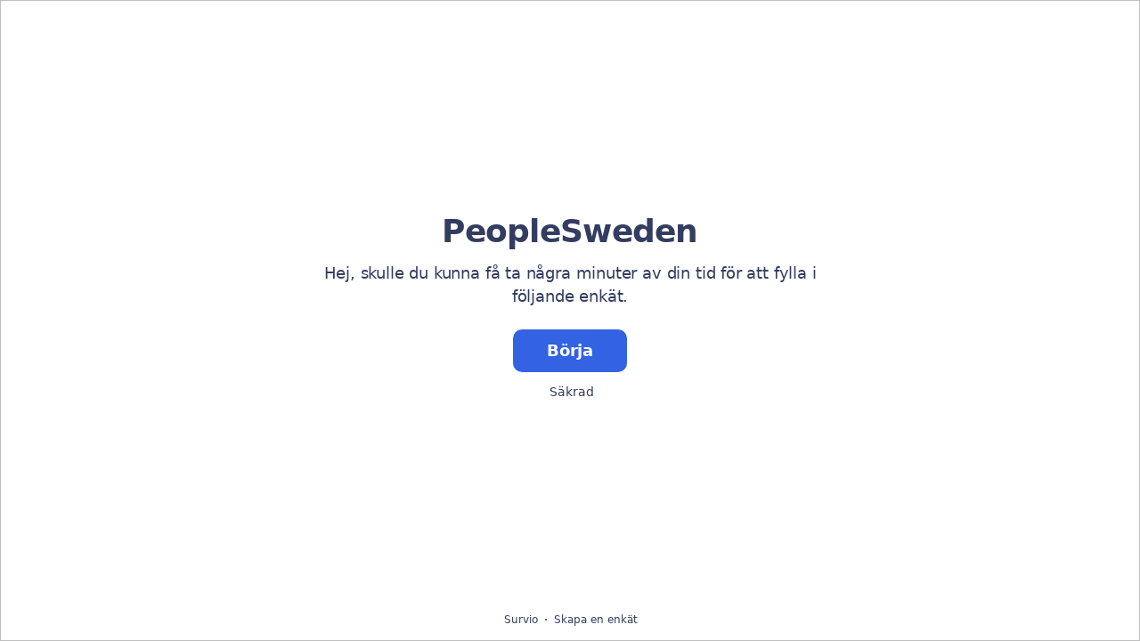

--- FILE ---
content_type: text/html; charset=utf-8
request_url: https://www.survio.com/survey/d/F4U7T7V6C8Q4F8A8J
body_size: 105350
content:
<!DOCTYPE html><html lang="sv"><head><meta charSet="utf-8"/><meta name="viewport" content="width=device-width"/><title>PeopleSweden | Survio®</title><link rel="icon" type="image/png" sizes="32x32" href="https://cdn.survio.com/response-collection/images/favicon-32x32.png"/><link rel="icon" type="image/png" sizes="16x16" href="https://cdn.survio.com/response-collection/images/favicon-16x16.png"/><link rel="apple-touch-icon" sizes="180x180" href="https://cdn.survio.com/response-collection/images/apple-touch-icon.png"/><link rel="mask-icon" href="https://cdn.survio.com/response-collection/images/safari-pinned-tab.svg" color="#5bbad5"/><meta content="PeopleSweden | Survio®" name="title"/><meta content="telephone=no" name="format-detection"/><meta content="all: Survio® - www.survio.com" name="author"/><meta content="notranslate" name="google"/><meta content="Fyll i frågeformuläret PeopleSweden som skapats i Survio. Ett onlineverktyg för skapande av enkäter, insamling av svar och resultatanalys." name="description"/><meta name="robots" content="index, follow, NOODP, max-snippet:-1, max-image-preview:large, max-video-preview:-1"/><meta property="og:title" content="Survio® | PeopleSweden"/><meta property="og:site_name" content="Survio®"/><meta property="og:url" content="https://www.survio.com/survey/d/F4U7T7V6C8Q4F8A8J"/><meta property="og:description" content="Hej, skulle du kunna få ta några minuter av din tid för att fylla i följande enkät."/><meta property="og:image" content="https://cdn.survio.com/s2018/img/facebook.png?watermark=1&amp;view=social"/><meta property="og:locale" content="sv"/><meta property="og:type" content="website"/><link rel="preconnect" href="https://cdn.survio.com" crossorigin=""/><link rel="dns-prefetch" href="https://cdn.survio.com"/><link href="https://www.survio.com/survey/d/F4U7T7V6C8Q4F8A8J" rel="canonical"/><link href="https://www.survio.com/survey/d/F4U7T7V6C8Q4F8A8J" hrefLang="sv" rel="alternate"/><link href="https://www.survio.com/survey/d/F4U7T7V6C8Q4F8A8J" hrefLang="x-default" rel="alternate"/><meta name="next-head-count" content="25"/><link rel="preload" href="https://cdn.survio.com/response-collection/_next/static/media/e4af272ccee01ff0-s.p.woff2" as="font" type="font/woff2" crossorigin="anonymous" data-next-font="size-adjust"/><link rel="preload" href="https://cdn.survio.com/response-collection/_next/static/css/a8a04c182dc4f4d6.css" as="style"/><link rel="stylesheet" href="https://cdn.survio.com/response-collection/_next/static/css/a8a04c182dc4f4d6.css" data-n-g=""/><noscript data-n-css=""></noscript><script defer="" nomodule="" src="https://cdn.survio.com/response-collection/_next/static/chunks/polyfills-42372ed130431b0a.js"></script><script src="https://cdn.survio.com/response-collection/_next/static/chunks/webpack-7c206bdb1ccbe4a9.js" defer=""></script><script src="https://cdn.survio.com/response-collection/_next/static/chunks/framework-b3c303a28f6b1b41.js" defer=""></script><script src="https://cdn.survio.com/response-collection/_next/static/chunks/main-4a79d54b2984b774.js" defer=""></script><script src="https://cdn.survio.com/response-collection/_next/static/chunks/pages/_app-908f82203b2b6e68.js" defer=""></script><script src="https://cdn.survio.com/response-collection/_next/static/chunks/9a20ca01-fc98a3472c3b64de.js" defer=""></script><script src="https://cdn.survio.com/response-collection/_next/static/chunks/e893f787-4cab797428d3edf7.js" defer=""></script><script src="https://cdn.survio.com/response-collection/_next/static/chunks/7413e8b9-8a9819a98b9908c2.js" defer=""></script><script src="https://cdn.survio.com/response-collection/_next/static/chunks/460-4e1bfbc041d757f1.js" defer=""></script><script src="https://cdn.survio.com/response-collection/_next/static/chunks/pages/%5B...id%5D-4a780554c79f28f5.js" defer=""></script><script src="https://cdn.survio.com/response-collection/_next/static/2LmdyrJbpIi_LAXCTxAyR/_buildManifest.js" defer=""></script><script src="https://cdn.survio.com/response-collection/_next/static/2LmdyrJbpIi_LAXCTxAyR/_ssgManifest.js" defer=""></script></head><body><div id="__next"><div class="__variable_acdfb8"><div style="position:fixed;font-size:1px">.</div><div class="animate-fade-down"><style data-emotion="css-global 18nivws">*{box-sizing:border-box;}body{display:block!important;margin:0;overflow-y:hidden;height:100dvh;border:none;}.animate-fade-down{height:100vh;height:100dvh;}.email-nowrap,.lingua-nowrap{white-space:nowrap;}</style><style data-emotion="css f8qqsr">.css-f8qqsr{overflow:hidden;}.css-f8qqsr:after{position:absolute;width:0;height:0;overflow:hidden;z-index:-1;content:url(https://cdn.survio.com/s2018/background/v3-default-1-orig.jpeg);}</style><form novalidate="" class="css-f8qqsr e2yawtj3"><style data-emotion="css 14rjekh">.css-14rjekh{height:100vh;height:100dvh;display:-webkit-box;display:-webkit-flex;display:-ms-flexbox;display:flex;width:100vw;-webkit-transition:margin ease-in-out;transition:margin ease-in-out;will-change:margin;}</style><div class="css-14rjekh e2yawtj4"><style data-emotion="css 1xmalma">.css-1xmalma{height:100vh;width:100vw;height:100dvh;-webkit-flex:1 0 auto;-ms-flex:1 0 auto;flex:1 0 auto;display:-webkit-box;display:-webkit-flex;display:-ms-flexbox;display:flex;-webkit-align-items:center;-webkit-box-align:center;-ms-flex-align:center;align-items:center;-webkit-flex-direction:column;-ms-flex-direction:column;flex-direction:column;overflow:auto;-webkit-box-pack:center;-ms-flex-pack:center;-webkit-justify-content:center;justify-content:center;background:transparent;position:relative;}.css-1xmalma .scrollbar-view{overflow-x:hidden!important;overflow-y:scroll!important;margin-bottom:0!important;display:-webkit-box;display:-webkit-flex;display:-ms-flexbox;display:flex;-webkit-flex-direction:column;-ms-flex-direction:column;flex-direction:column;scrollbar-gutter:stable;}.css-1xmalma .scrollbar-view .side-image{width:100%;height:30%;-webkit-flex:0 0 auto;-ms-flex:0 0 auto;flex:0 0 auto;}.css-1xmalma .scrollbar-view:has(.opened){overflow:hidden!important;}@media (min-width:852px){.css-1xmalma .scrollbar-view{-webkit-flex-direction:row-reverse;-ms-flex-direction:row-reverse;flex-direction:row-reverse;}.css-1xmalma .scrollbar-view .side-image{height:100%;-webkit-flex:0 0 50%;-ms-flex:0 0 50%;flex:0 0 50%;position:-webkit-sticky;position:sticky;top:0;z-index:-200;}.css-1xmalma .ey7xg3w2{position:absolute;}}</style><section id="welcome" data-testid="survey_page" class="css-1xmalma e1o444ku0"><div style="position:relative;overflow:hidden;width:100%;height:100%"><div style="position:absolute;top:0;left:0;right:0;bottom:0;overflow:hidden;-webkit-overflow-scrolling:touch;margin-right:0;margin-bottom:0" class="scrollbar-view"><style data-emotion="css 2pgpil">.css-2pgpil{display:-webkit-box;display:-webkit-flex;display:-ms-flexbox;display:flex;-webkit-flex:1 0 auto;-ms-flex:1 0 auto;flex:1 0 auto;-webkit-flex-direction:column;-ms-flex-direction:column;flex-direction:column;-webkit-box-pack:center;-ms-flex-pack:center;-webkit-justify-content:center;justify-content:center;width:100%;margin:0 auto;overflow:visible;padding-bottom:0!important;max-width:100%;min-height:-webkit-fit-content;min-height:-moz-fit-content;min-height:fit-content;padding:96px 20px 156px;}.css-2pgpil >span{margin-bottom:32px!important;}.css-2pgpil.isWpOrThx{-webkit-align-items:center;-webkit-box-align:center;-ms-flex-align:center;align-items:center;}.css-2pgpil.isWp{padding-bottom:0;}.css-2pgpil.isThx{padding-bottom:0;}.css-2pgpil.freeThx{padding:0;}.css-2pgpil .title-thanks-welcome{white-space:pre-line;color:#333d60;margin:12px 0;text-align:center;overflow-wrap:anywhere;}.css-2pgpil .first{margin-top:auto;}.css-2pgpil .last{margin-bottom:auto!important;}.css-2pgpil .content-thanks-welcome{margin-bottom:24px;color:#333d60;text-align:center;width:100%;}.css-2pgpil .content-thanks-welcome p{margin-block-start:0;margin-block-end:8px;}.css-2pgpil .content-thanks-welcome p:last-child{margin-bottom:0;}.css-2pgpil .content-thanks-welcome img{max-width:100%;}.css-2pgpil .content-thanks-welcome a{color:#3363e2;-webkit-text-decoration:none;text-decoration:none;display:-webkit-inline-box;display:-webkit-inline-flex;display:-ms-inline-flexbox;display:inline-flex;-webkit-align-items:center;-webkit-box-align:center;-ms-flex-align:center;align-items:center;}.css-2pgpil .content-thanks-welcome a .withMarginLeft2{margin-left:2px;}.css-2pgpil .startButton{margin:0 0 12px;}.css-2pgpil.isWp{padding:72px 20px 156px;}.css-2pgpil.isThx{padding:96px 20px 72px;}@media (min-width:576px){.css-2pgpil{padding:104px 32px 156px;}.css-2pgpil.isWp{padding:72px 32px 156px;}}@media (min-width:680px){.css-2pgpil.isWp{max-width:616px;padding:72px 0 156px;}.css-2pgpil.isThx{max-width:616px;padding:104px 0 156px;}}@media (min-width:852px){.css-2pgpil{-webkit-box-pack:center;-ms-flex-pack:center;-webkit-justify-content:center;justify-content:center;height:-webkit-fit-content;height:-moz-fit-content;height:fit-content;min-height:100%;-webkit-flex:1 0 50%;-ms-flex:1 0 50%;flex:1 0 50%;max-width:788px;padding:112px 0 156px;}.css-2pgpil.isWp{max-width:616px;padding:40px 0 0;}.css-2pgpil.isThx{max-width:616px;padding:112px 0 112px;}.css-2pgpil .first{margin-top:auto;}}@media (min-width:1152px){.css-2pgpil{-webkit-box-pack:center;-ms-flex-pack:center;-webkit-justify-content:center;justify-content:center;padding:112px 0 156px;}.css-2pgpil.isWp{padding:40px 0 0;}.css-2pgpil.isThx{padding:112px 0 112px;}}@media (min-width:1360px){.css-2pgpil{-webkit-box-pack:center;-ms-flex-pack:center;-webkit-justify-content:center;justify-content:center;padding:112px 0 156px;}.css-2pgpil.isWp{max-width:616px;padding:40px 0 0;}.css-2pgpil.isThx{max-width:616px;padding:112px 0 112px;}}@media (min-width:1704px){.css-2pgpil{-webkit-box-pack:center;-ms-flex-pack:center;-webkit-justify-content:center;justify-content:center;max-width:788px;padding-left:0;padding-right:0;}.css-2pgpil.isWp,.css-2pgpil.isThx{max-width:616px;}}</style><div class="isWpOrThx isWp css-2pgpil e2yawtj0"><style data-emotion="css kymyjx">.css-kymyjx{max-width:100%;font-family:var(--font-inter, Inter, system-ui, sans-serif);font-style:normal;font-weight:700;font-size:36px;line-height:44px;letter-spacing:-0.02em;}</style><h1 class="first title-thanks-welcome css-kymyjx epswmnl0" data-testid="welcome_page_title">PeopleSweden</h1><style data-emotion="css 6hh812">.css-6hh812{max-width:100%;font-family:var(--font-inter, Inter, system-ui, sans-serif);font-style:normal;font-weight:400;font-size:18px;line-height:26px;letter-spacing:-0.01em;}</style><div class="content-thanks-welcome css-6hh812 epswmnl0" data-testid="welcome_page_text"><span><p style="text-align: center;">Hej, skulle du kunna få ta några minuter av din tid för att fylla i följande enkät.</p></span></div><style data-emotion="css 954wki">.css-954wki{margin-bottom:12px;width:100%;}@media (min-width: 576px){.css-954wki{width:unset;}}</style><style data-emotion="css 40fxww">.css-40fxww{font-family:var(--font-inter, Inter, system-ui, sans-serif);font-style:normal;font-weight:700;font-size:18px;line-height:26px;letter-spacing:-0.01em;background:#3363e2;padding:11px 16px;color:#ffffff;cursor:pointer;margin-bottom:12px;width:100%;}.css-40fxww:hover:not([disabled]),.css-40fxww:focus:not([disabled]){background:#4274f8;}.css-40fxww .eibohfg0{color:#ffffff;opacity:1;}@media (min-width: 576px){.css-40fxww{width:unset;}}</style><style data-emotion="css ouf1r8">.css-ouf1r8{padding:0;border:none;outline:none;background:transparent;display:-webkit-inline-box;display:-webkit-inline-flex;display:-ms-inline-flexbox;display:inline-flex;-webkit-align-items:center;-webkit-box-align:center;-ms-flex-align:center;align-items:center;-webkit-box-pack:center;-ms-flex-pack:center;-webkit-justify-content:center;justify-content:center;border-radius:10px;min-width:128px;color:#000000;cursor:pointer;margin:0;font-family:var(--font-inter, Inter, system-ui, sans-serif);font-style:normal;font-weight:700;font-size:18px;line-height:26px;letter-spacing:-0.01em;background:#3363e2;padding:11px 16px;color:#ffffff;cursor:pointer;margin-bottom:12px;width:100%;}.css-ouf1r8 .eibohfg0{color:#000000;}.css-ouf1r8:hover:not([disabled]),.css-ouf1r8:focus:not([disabled]){background:#4274f8;}.css-ouf1r8 .eibohfg0{color:#ffffff;opacity:1;}@media (min-width: 576px){.css-ouf1r8{width:unset;}}</style><button size="48" data-testid="welcome_page_start_button" class="es47o00 e18r4fh0 css-ouf1r8 e6otpj90" type="button">Börja</button><style data-emotion="css qsivxo">.css-qsivxo{display:-webkit-box;display:-webkit-flex;display:-ms-flexbox;display:flex;-webkit-align-items:center;-webkit-box-align:center;-ms-flex-align:center;align-items:center;margin-bottom:auto;color:#333d60;}.css-qsivxo i{margin-right:4px;color:#333d60;}</style><div class="css-qsivxo e1l8j7oc0"><style data-emotion="css 98gmbp">.css-98gmbp{line-height:1;display:-webkit-inline-box;display:-webkit-inline-flex;display:-ms-inline-flexbox;display:inline-flex;-webkit-box-pack:center;-ms-flex-pack:center;-webkit-justify-content:center;justify-content:center;-webkit-align-items:center;-webkit-box-align:center;-ms-flex-align:center;align-items:center;color:#000000;font-size:24px;}.css-98gmbp:before{margin:0;font-size:inherit;}</style><i name="secured-24" color="#000000" data-testid="ui-icon" class="survey-icon-secured-24 css-98gmbp eibohfg0"></i><style data-emotion="css 1kfalzu">.css-1kfalzu{max-width:100%;font-family:var(--font-inter, Inter, system-ui, sans-serif);font-style:normal;font-weight:400;font-size:14px;line-height:20px;letter-spacing:normal;}</style><div class="css-1kfalzu epswmnl0">Säkrad</div></div><style data-emotion="css 1360d3q">.css-1360d3q{display:-webkit-box;display:-webkit-flex;display:-ms-flexbox;display:flex;-webkit-align-items:center;-webkit-box-align:center;-ms-flex-align:center;align-items:center;color:#333d60;opacity:100%;-webkit-box-pack:center;-ms-flex-pack:center;-webkit-justify-content:center;justify-content:center;padding-top:40px;z-index:2;padding-bottom:16px;}.css-1360d3q i{color:#333d60;margin-right:2px;}.css-1360d3q a{-webkit-text-decoration:none;text-decoration:none;color:#333d60;pointer-events:auto;}</style><div data-testid="welcome_page_footer" class="css-1360d3q epxk1wd2"><style data-emotion="css 1upt6yf">.css-1upt6yf{max-width:100%;font-family:var(--font-inter, Inter, system-ui, sans-serif);font-style:normal;font-weight:400;font-size:12px;line-height:16px;letter-spacing:normal;}</style><div class="css-1upt6yf epswmnl0"><a href="https://www.survio.com/?utm_source=frontend&amp;utm_campaign=footer&amp;utm_medium=logo&amp;utm_term=v4&amp;si=F4U7T7V6C8Q4F8A8J" target="_blank"><div style="display:flex;align-items:center" class="css-1upt6yf epswmnl0"><style data-emotion="css 146viyf">.css-146viyf{line-height:1;display:-webkit-inline-box;display:-webkit-inline-flex;display:-ms-inline-flexbox;display:inline-flex;-webkit-box-pack:center;-ms-flex-pack:center;-webkit-justify-content:center;justify-content:center;-webkit-align-items:center;-webkit-box-align:center;-ms-flex-align:center;align-items:center;color:#000000;font-size:16px;}.css-146viyf:before{margin:0;font-size:inherit;}</style><i name="logo-symbol-thin-16" color="#000000" data-testid="ui-icon" class="survey-icon-logo-symbol-thin-16 css-146viyf eibohfg0"></i>Survio</div></a></div><style data-emotion="css za3khs">.css-za3khs{margin:0 8px;width:2px;height:2px;border-radius:50%;background:#333d60;}</style><div class="css-za3khs epxk1wd3"></div><div class="css-1upt6yf epswmnl0"><a href="https://www.survio.com/?utm_source=frontend&amp;utm_campaign=footer&amp;utm_medium=link&amp;utm_term=v4&amp;si=F4U7T7V6C8Q4F8A8J" target="_blank"><div style="display:flex;align-items:center" class="css-1upt6yf epswmnl0">Skapa en enkät</div></a></div></div></div></div><div style="position:absolute;height:6px;display:none;right:2px;bottom:2px;left:2px;border-radius:3px"><div style="position:relative;display:block;height:100%;cursor:pointer;border-radius:inherit;background-color:rgba(0,0,0,.2)"></div></div><div style="position:absolute;width:6px;display:none;right:2px;bottom:2px;top:2px;border-radius:3px"><div style="position:relative;display:block;width:100%;cursor:pointer;border-radius:inherit;background-color:rgba(0,0,0,.2)"></div></div></div><style data-emotion="css bcqc0r">.css-bcqc0r{position:absolute;top:0;right:0;bottom:0;width:100%;height:100%;width:100%;border-radius:0;z-index:-10;}@media (max-width:852px){.css-bcqc0r{width:100%;height:100%;}}</style><div class="survey-overlay css-bcqc0r e2yawtj5"></div><style data-emotion="css f7j2lq">.css-f7j2lq{position:absolute;top:0;left:0;width:100%;height:100%;background-color:#ffffff;z-index:-1000;}</style><div class="css-f7j2lq e2yawtj7"></div><style data-emotion="css zdoiv7">.css-zdoiv7{object-fit:cover;z-index:-200;position:absolute;top:0;left:0;width:100%;height:100%;background:url("https://cdn.survio.com/s2018/background/v3-default-1-orig.jpeg?watermark=0&view=desktop") no-repeat center center/cover;}</style><img class="css-zdoiv7 e2yawtj8"/></section><section id="page0" data-testid="survey_page" class="css-1xmalma e1o444ku0"><div style="position:relative;overflow:hidden;width:100%;height:100%"><div style="position:absolute;top:0;left:0;right:0;bottom:0;overflow:hidden;-webkit-overflow-scrolling:touch;margin-right:0;margin-bottom:0" class="scrollbar-view"><style data-emotion="css hv40io">.css-hv40io{display:-webkit-box;display:-webkit-flex;display:-ms-flexbox;display:flex;-webkit-flex:1 0 auto;-ms-flex:1 0 auto;flex:1 0 auto;-webkit-flex-direction:column;-ms-flex-direction:column;flex-direction:column;-webkit-box-pack:center;-ms-flex-pack:center;-webkit-justify-content:center;justify-content:center;width:100%;margin:0 auto;overflow:visible;max-width:100%;min-height:-webkit-fit-content;min-height:-moz-fit-content;min-height:fit-content;padding:96px 20px 156px;}.css-hv40io >span{margin-bottom:32px!important;}.css-hv40io.isWpOrThx{-webkit-align-items:center;-webkit-box-align:center;-ms-flex-align:center;align-items:center;}.css-hv40io.isWp{padding-bottom:0;}.css-hv40io.isThx{padding-bottom:0;}.css-hv40io.freeThx{padding:0;}.css-hv40io .title-thanks-welcome{white-space:pre-line;color:#333d60;margin:12px 0;text-align:center;overflow-wrap:anywhere;}.css-hv40io .first{margin-top:auto;}.css-hv40io .last{margin-bottom:auto!important;}.css-hv40io .content-thanks-welcome{margin-bottom:24px;color:#333d60;text-align:center;width:100%;}.css-hv40io .content-thanks-welcome p{margin-block-start:0;margin-block-end:8px;}.css-hv40io .content-thanks-welcome p:last-child{margin-bottom:0;}.css-hv40io .content-thanks-welcome img{max-width:100%;}.css-hv40io .content-thanks-welcome a{color:#3363e2;-webkit-text-decoration:none;text-decoration:none;display:-webkit-inline-box;display:-webkit-inline-flex;display:-ms-inline-flexbox;display:inline-flex;-webkit-align-items:center;-webkit-box-align:center;-ms-flex-align:center;align-items:center;}.css-hv40io .content-thanks-welcome a .withMarginLeft2{margin-left:2px;}.css-hv40io .startButton{margin:0 0 12px;}.css-hv40io.isWp{padding:72px 20px 156px;}.css-hv40io.isThx{padding:96px 20px 72px;}@media (min-width:576px){.css-hv40io{padding:104px 32px 156px;}.css-hv40io.isWp{padding:72px 32px 156px;}}@media (min-width:680px){.css-hv40io.isWp{max-width:616px;padding:72px 0 156px;}.css-hv40io.isThx{max-width:616px;padding:104px 0 156px;}}@media (min-width:852px){.css-hv40io{-webkit-box-pack:center;-ms-flex-pack:center;-webkit-justify-content:center;justify-content:center;height:-webkit-fit-content;height:-moz-fit-content;height:fit-content;min-height:100%;-webkit-flex:1 0 50%;-ms-flex:1 0 50%;flex:1 0 50%;max-width:788px;padding:112px 0 156px;}.css-hv40io.isWp{max-width:616px;padding:40px 0 0;}.css-hv40io.isThx{max-width:616px;padding:112px 0 112px;}.css-hv40io .first{margin-top:auto;}}@media (min-width:1152px){.css-hv40io{-webkit-box-pack:center;-ms-flex-pack:center;-webkit-justify-content:center;justify-content:center;padding:112px 0 156px;}.css-hv40io.isWp{padding:40px 0 0;}.css-hv40io.isThx{padding:112px 0 112px;}}@media (min-width:1360px){.css-hv40io{-webkit-box-pack:center;-ms-flex-pack:center;-webkit-justify-content:center;justify-content:center;padding:112px 0 156px;}.css-hv40io.isWp{max-width:616px;padding:40px 0 0;}.css-hv40io.isThx{max-width:616px;padding:112px 0 112px;}}@media (min-width:1704px){.css-hv40io{-webkit-box-pack:center;-ms-flex-pack:center;-webkit-justify-content:center;justify-content:center;max-width:788px;padding-left:0;padding-right:0;}.css-hv40io.isWp,.css-hv40io.isThx{max-width:616px;}}</style><div class="css-hv40io e2yawtj0"><div class="questions"><style data-emotion="css bk1hgx">.css-bk1hgx{display:-webkit-box;display:-webkit-flex;display:-ms-flexbox;display:flex;-webkit-flex-direction:column;-ms-flex-direction:column;flex-direction:column;-webkit-align-items:center;-webkit-box-align:center;-ms-flex-align:center;align-items:center;width:100%;}.css-bk1hgx .title{text-align:left;width:100%;color:#333d60;margin:12px 0;}.css-bk1hgx .titleBuilder{color:inherit;font-family:var(--font-inter, Inter, system-ui, sans-serif);font-style:normal;font-weight:700;font-size:24px;line-height:30px;letter-spacing:-0.01em;}.css-bk1hgx .privacy-btn-header{position:absolute;top:32px;right:20px;display:-webkit-inline-box;display:-webkit-inline-flex;display:-ms-inline-flexbox;display:inline-flex;}@media (min-width: 576px){.css-bk1hgx .privacy-btn-header{display:-webkit-inline-box;display:-webkit-inline-flex;display:-ms-inline-flexbox;display:inline-flex;}}@media (min-width: 852px){.css-bk1hgx .privacy-btn-header{display:none;}}@media (min-width:576px){.css-bk1hgx .privacy-btn-header{top:32px;right:32px;}}@media (min-width:852px){.css-bk1hgx .privacy-btn-header{display:none;}}</style><div class="css-bk1hgx ey7xg3w0"><style data-emotion="css 1fuopu2">.css-1fuopu2{max-width:100%;font-family:var(--font-inter, Inter, system-ui, sans-serif);font-style:normal;font-weight:700;font-size:24px;line-height:30px;letter-spacing:-0.01em;}</style><div class="title css-1fuopu2 epswmnl0" data-testid="page_title"></div><style data-emotion="css hsiv2m">.css-hsiv2m{display:-webkit-inline-box;display:-webkit-inline-flex;display:-ms-inline-flexbox;display:inline-flex;}</style><div style="width:auto" class="privacy-btn-header menu-child-wrapper closedMenu css-hsiv2m eur65kp6"><span><style data-emotion="css 1d1zbh">.css-1d1zbh .desktop-btn{display:none;}@media (min-width: 576px){.css-1d1zbh .desktop-btn{display:none;}}@media (min-width: 852px){.css-1d1zbh .desktop-btn{display:-webkit-inline-box;display:-webkit-inline-flex;display:-ms-inline-flexbox;display:inline-flex;}}.css-1d1zbh .mobile-btn{display:-webkit-inline-box;display:-webkit-inline-flex;display:-ms-inline-flexbox;display:inline-flex;}@media (min-width: 576px){.css-1d1zbh .mobile-btn{display:-webkit-inline-box;display:-webkit-inline-flex;display:-ms-inline-flexbox;display:inline-flex;}}@media (min-width: 852px){.css-1d1zbh .mobile-btn{display:none;}}</style><div class="css-1d1zbh ef51ncz2"><style data-emotion="css 1x7eqdn">.css-1x7eqdn{padding:6px;border-radius:50%;background:#ffffff;padding:5px;border-radius:10px;}.css-1x7eqdn:hover{background:#ebebeb;}.css-1x7eqdn i{color:#000000;}</style><style data-emotion="css 1lp971b">.css-1lp971b{font-family:var(--font-inter, Inter, system-ui, sans-serif);font-style:normal;font-weight:700;font-size:14px;line-height:20px;letter-spacing:normal;background:transparent;padding:10px 16px;padding:8px;padding:6px;border-radius:50%;background:#ffffff;padding:5px;border-radius:10px;}.css-1lp971b:hover,.css-1lp971b:focus{background:#ebebeb;}.css-1lp971b .eibohfg0{opacity:1;}.css-1lp971b:hover{background:#ebebeb;}.css-1lp971b i{color:#000000;}</style><style data-emotion="css bnm42m">.css-bnm42m{padding:0;border:none;outline:none;background:transparent;display:-webkit-inline-box;display:-webkit-inline-flex;display:-ms-inline-flexbox;display:inline-flex;-webkit-align-items:center;-webkit-box-align:center;-ms-flex-align:center;align-items:center;-webkit-box-pack:center;-ms-flex-pack:center;-webkit-justify-content:center;justify-content:center;border-radius:12px;min-width:unset;color:#000000;cursor:pointer;margin:0;font-family:var(--font-inter, Inter, system-ui, sans-serif);font-style:normal;font-weight:700;font-size:14px;line-height:20px;letter-spacing:normal;background:transparent;padding:10px 16px;padding:8px;padding:6px;border-radius:50%;background:#ffffff;padding:5px;border-radius:10px;}.css-bnm42m .eibohfg0{color:#000000;}.css-bnm42m:hover,.css-bnm42m:focus{background:#ebebeb;}.css-bnm42m .eibohfg0{opacity:1;}.css-bnm42m:hover{background:#ebebeb;}.css-bnm42m i{color:#000000;}</style><button class="desktop-btn ef51ncz1 e1mjobsv0 css-bnm42m e6otpj90" size="40" type="button"><i name="more-24" color="#000000" data-testid="ui-icon" class="survey-icon-more-24 css-98gmbp eibohfg0"></i></button><style data-emotion="css daxtx">.css-daxtx{padding:6px;border-radius:50%;background:#ffffff;}.css-daxtx:hover{background:#ebebeb;}.css-daxtx i{color:#000000;}</style><style data-emotion="css 10yfsfg">.css-10yfsfg{font-family:var(--font-inter, Inter, system-ui, sans-serif);font-style:normal;font-weight:700;font-size:14px;line-height:20px;letter-spacing:normal;background:transparent;padding:10px 16px;padding:8px;padding:6px;border-radius:50%;background:#ffffff;}.css-10yfsfg:hover,.css-10yfsfg:focus{background:#ebebeb;}.css-10yfsfg .eibohfg0{opacity:1;}.css-10yfsfg:hover{background:#ebebeb;}.css-10yfsfg i{color:#000000;}</style><style data-emotion="css w5q96u">.css-w5q96u{padding:0;border:none;outline:none;background:transparent;display:-webkit-inline-box;display:-webkit-inline-flex;display:-ms-inline-flexbox;display:inline-flex;-webkit-align-items:center;-webkit-box-align:center;-ms-flex-align:center;align-items:center;-webkit-box-pack:center;-ms-flex-pack:center;-webkit-justify-content:center;justify-content:center;border-radius:12px;min-width:unset;color:#000000;cursor:pointer;margin:0;font-family:var(--font-inter, Inter, system-ui, sans-serif);font-style:normal;font-weight:700;font-size:14px;line-height:20px;letter-spacing:normal;background:transparent;padding:10px 16px;padding:8px;padding:6px;border-radius:50%;background:#ffffff;}.css-w5q96u .eibohfg0{color:#000000;}.css-w5q96u:hover,.css-w5q96u:focus{background:#ebebeb;}.css-w5q96u .eibohfg0{opacity:1;}.css-w5q96u:hover{background:#ebebeb;}.css-w5q96u i{color:#000000;}</style><button class="mobile-btn ef51ncz0 e1mjobsv0 css-w5q96u e6otpj90" size="40" type="button"><i name="more-16" color="#000000" data-testid="ui-icon" class="survey-icon-more-16 css-146viyf eibohfg0"></i></button></div></span></div></div><style data-emotion="css q4wbhy">.css-q4wbhy{display:-webkit-box;display:-webkit-flex;display:-ms-flexbox;display:flex;-webkit-flex-direction:column;-ms-flex-direction:column;flex-direction:column;width:100%;position:relative;text-align:left;padding-top:0;padding-bottom:40px;max-width:100%;}@media (min-width:852px){.css-q4wbhy{padding-top:32px;}}@media (min-width: 576px){.css-q4wbhy{max-width:788px;}}.css-q4wbhy:last-of-type{margin-bottom:40px;padding-bottom:0;}.css-q4wbhy .youtube{margin-top:8px;width:100%;border-radius:8px;height:auto;max-width:512px;aspect-ratio:16/9;}.css-q4wbhy .questionWrapper{display:-webkit-box;display:-webkit-flex;display:-ms-flexbox;display:flex;-webkit-flex-direction:column;-ms-flex-direction:column;flex-direction:column;-webkit-align-items:flex-start;-webkit-box-align:flex-start;-ms-flex-align:flex-start;align-items:flex-start;}.css-q4wbhy .questionWrapper.fullWidth{width:100%;}.css-q4wbhy .textQuestionWrapper{width:100%;}</style><div id="71937658" type="ChoiceQuestion" class="css-q4wbhy e11210xx0"><style data-emotion="css s2l6bv">.css-s2l6bv{font-family:var(--font-inter, Inter, system-ui, sans-serif);font-style:normal;font-weight:700;font-size:16px;line-height:24px;letter-spacing:-0.01em;color:#3363e2;margin-bottom:12px;}</style><div class="css-s2l6bv e11210xx1">1</div><style data-emotion="css 1ssxtiy">.css-1ssxtiy{font-family:var(--font-inter, Inter, system-ui, sans-serif);font-style:normal;font-weight:400;font-size:24px;line-height:30px;letter-spacing:-0.01em;color:#333d60;max-width:788px;overflow-wrap:anywhere;white-space:pre-wrap;}.css-1ssxtiy:after{content:'*';font-family:var(--font-inter, Inter, system-ui, sans-serif);font-style:normal;font-weight:400;font-size:24px;line-height:30px;letter-spacing:-0.01em;color:#3363e2;margin-left:2px;display:inline-block;width:30px;margin-right:-30px;}</style><h2 required="" data-testid="question_title" class="css-1ssxtiy e11210xx2">Är du intresserad av en &quot;sommaravslutning&quot; med PeopleSweden på någon av Göteborgs uteställen?</h2><style data-emotion="css 2l0zvq">.css-2l0zvq{font-family:var(--font-inter, Inter, system-ui, sans-serif);font-style:normal;font-weight:400;font-size:16px;line-height:24px;letter-spacing:-0.01em;color:#333d60;opacity:0.6;margin-top:8px;overflow-wrap:anywhere;white-space:pre-wrap;}</style><div data-testid="question_description" class="css-2l0zvq e11210xx3">Välj ett svar</div><style data-emotion="css fgvvrv">.css-fgvvrv{margin-top:24px;margin-left:auto;}</style><div height="24" width="auto" class="css-fgvvrv e6s5az0"></div><div class="questionWrapper"><style data-emotion="css h6bwto">.css-h6bwto{display:-webkit-box;display:-webkit-flex;display:-ms-flexbox;display:flex;-webkit-flex-direction:column;-ms-flex-direction:column;flex-direction:column;position:relative;text-align:left;width:100%;}</style><div class="css-h6bwto e19ilzxz0"><style data-emotion="css 1u5ddbk">.css-1u5ddbk{display:-webkit-box;display:-webkit-flex;display:-ms-flexbox;display:flex;}</style><div class="css-1u5ddbk e19ilzxz2"><style data-emotion="css 1r4avmn">.css-1r4avmn{display:grid;grid-gap:8px;row-gap:4px;grid-template-columns:1fr;width:100%;-webkit-align-items:flex-start;-webkit-box-align:flex-start;-ms-flex-align:flex-start;align-items:flex-start;}@media (min-width:576px){.css-1r4avmn{grid-template-columns:1fr;width:auto;}}@media (min-width:852px){.css-1r4avmn{grid-template-columns:1fr;}}@media (min-width:1068px){.css-1r4avmn{grid-template-columns:1fr;}}</style><div class="css-1r4avmn e19ilzxz1"><style data-emotion="css 1q4kh4b">.css-1q4kh4b{display:-webkit-box;display:-webkit-flex;display:-ms-flexbox;display:flex;font-family:var(--font-inter, Inter, system-ui, sans-serif);font-style:normal;font-weight:400;font-size:16px;line-height:24px;letter-spacing:-0.01em;overflow:visible;min-width:0;width:100%;overflow-wrap:anywhere;height:100%;}@media (min-width: 576px){.css-1q4kh4b{min-width:240px;}}.css-1q4kh4b >input{position:absolute;opacity:0;display:none;cursor:pointer;}.css-1q4kh4b >input:checked+div{background:#3363e2;color:#ffffff;-webkit-animation:clickChoice 200ms ease-in-out;animation:clickChoice 200ms ease-in-out;}.css-1q4kh4b >input:checked+div .checkmark{border:1px solid rgba(0,0,0,0.1);background:#ffffff;opacity:1;-webkit-transition:all 200ms ease-out;transition:all 200ms ease-out;}.css-1q4kh4b >input:checked+div textarea{color:#ffffff;}.css-1q4kh4b >input:checked+div .emoji-not-hover,.css-1q4kh4b >input:checked+div .emoji-hover{color:#ffffff;}.css-1q4kh4b >input:checked+div .checkmark:after{opacity:1;background:#3363e2;}</style><label for="choice_input_id_71937658_193908731" class="css-1q4kh4b e1dpckm90"><input id="choice_input_id_71937658_193908731" type="radio" name="71937658" data-testid="question_choice" value="193908731"/><style data-emotion="css 1lo9inl">.css-1lo9inl{border-radius:10px;padding:12px 14px 12px 12px;text-align:left;background:#ffffff;cursor:pointer;display:-webkit-box;display:-webkit-flex;display:-ms-flexbox;display:flex;-webkit-align-items:center;-webkit-box-align:center;-ms-flex-align:center;align-items:center;color:#000000;width:100%;position:relative;}.css-1lo9inl:hover{background:#ebebeb;}.css-1lo9inl .children{display:-webkit-box;display:-webkit-flex;display:-ms-flexbox;display:flex;-webkit-flex:1 1 0;-ms-flex:1 1 0;flex:1 1 0;margin-right:32px;-webkit-align-self:flex-start;-ms-flex-item-align:flex-start;align-self:flex-start;-webkit-align-items:flex-start;-webkit-box-align:flex-start;-ms-flex-align:flex-start;align-items:flex-start;}</style><div class="css-1lo9inl e1niozq32"><div class="children"><style data-emotion="css 1jd4x8l">.css-1jd4x8l{position:relative;height:18px;width:18px;min-width:18px;border:1px solid #00000080;margin:3px;box-sizing:border-box;-webkit-transition:border-color 200ms ease-out;transition:border-color 200ms ease-out;-webkit-align-self:flex-start;-ms-flex-item-align:flex-start;align-self:flex-start;border-radius:50%;}.css-1jd4x8l:after{outline:1px solid rgba(0,0,0,0.1);-webkit-background-clip:padding-box;background-clip:padding-box;opacity:0;content:'';position:absolute;top:50%;left:50%;-webkit-transform:translate(-50%,-50%);-moz-transform:translate(-50%,-50%);-ms-transform:translate(-50%,-50%);transform:translate(-50%,-50%);width:6px;height:6px;border-radius:50%;background-color:white;-webkit-transition:all 200ms ease-out;transition:all 200ms ease-out;}</style><div class="checkmark css-1jd4x8l e1dpckm91"></div><style data-emotion="css y19w6h">.css-y19w6h{margin-top:auto;margin-left:16px;}</style><div width="16" height="auto" class="css-y19w6h e6s5az0"></div>JA</div></div></label><label for="choice_input_id_71937658_193908732" class="css-1q4kh4b e1dpckm90"><input id="choice_input_id_71937658_193908732" type="radio" name="71937658" data-testid="question_choice" value="193908732"/><div class="css-1lo9inl e1niozq32"><div class="children"><div class="checkmark css-1jd4x8l e1dpckm91"></div><div width="16" height="auto" class="css-y19w6h e6s5az0"></div>Nej</div></div></label><label for="choice_input_id_71937658_193908733" class="css-1q4kh4b e1dpckm90"><input id="choice_input_id_71937658_193908733" type="radio" name="71937658" data-testid="question_choice" value="193908733"/><div class="css-1lo9inl e1niozq32"><div class="children"><div class="checkmark css-1jd4x8l e1dpckm91"></div><div width="16" height="auto" class="css-y19w6h e6s5az0"></div>Vet ej </div></div></label></div></div></div></div></div><div id="71938163" type="ChoiceQuestion" class="css-q4wbhy e11210xx0"><div class="css-s2l6bv e11210xx1">2</div><h2 required="" data-testid="question_title" class="css-1ssxtiy e11210xx2">Vilken tid passar dig bäst?</h2><div data-testid="question_description" class="css-2l0zvq e11210xx3">Välj ett svar</div><div height="24" width="auto" class="css-fgvvrv e6s5az0"></div><div class="questionWrapper"><div class="css-h6bwto e19ilzxz0"><div class="css-1u5ddbk e19ilzxz2"><div class="css-1r4avmn e19ilzxz1"><label for="choice_input_id_71938163_193909940" class="css-1q4kh4b e1dpckm90"><input id="choice_input_id_71938163_193909940" type="radio" name="71938163" data-testid="question_choice" value="193909940"/><div class="css-1lo9inl e1niozq32"><div class="children"><div class="checkmark css-1jd4x8l e1dpckm91"></div><div width="16" height="auto" class="css-y19w6h e6s5az0"></div>30:e maj </div></div></label><label for="choice_input_id_71938163_193909941" class="css-1q4kh4b e1dpckm90"><input id="choice_input_id_71938163_193909941" type="radio" name="71938163" data-testid="question_choice" value="193909941"/><div class="css-1lo9inl e1niozq32"><div class="children"><div class="checkmark css-1jd4x8l e1dpckm91"></div><div width="16" height="auto" class="css-y19w6h e6s5az0"></div>29:e maj </div></div></label><label for="choice_input_id_71938163_193909942" class="css-1q4kh4b e1dpckm90"><input id="choice_input_id_71938163_193909942" type="radio" name="71938163" data-testid="question_choice" value="193909942"/><div class="css-1lo9inl e1niozq32"><div class="children"><div class="checkmark css-1jd4x8l e1dpckm91"></div><div width="16" height="auto" class="css-y19w6h e6s5az0"></div>6:e juni</div></div></label><label for="choice_input_id_71938163_193910021" class="css-1q4kh4b e1dpckm90"><input id="choice_input_id_71938163_193910021" type="radio" name="71938163" data-testid="question_choice" value="193910021"/><div class="css-1lo9inl e1niozq32"><div class="children"><div class="checkmark css-1jd4x8l e1dpckm91"></div><div width="16" height="auto" class="css-y19w6h e6s5az0"></div>Inget alls</div></div></label></div></div></div></div></div><div id="71938180" type="ChoiceQuestion" class="css-q4wbhy e11210xx0"><div class="css-s2l6bv e11210xx1">3</div><h2 required="" data-testid="question_title" class="css-1ssxtiy e11210xx2">Kan du tänka dig att lägga &quot;inträde&quot;</h2><div data-testid="question_description" class="css-2l0zvq e11210xx3">Välj ett svar</div><div height="24" width="auto" class="css-fgvvrv e6s5az0"></div><div class="questionWrapper"><div class="css-h6bwto e19ilzxz0"><div class="css-1u5ddbk e19ilzxz2"><div class="css-1r4avmn e19ilzxz1"><label for="choice_input_id_71938180_193909977" class="css-1q4kh4b e1dpckm90"><input id="choice_input_id_71938180_193909977" type="radio" name="71938180" data-testid="question_choice" value="193909977"/><div class="css-1lo9inl e1niozq32"><div class="children"><div class="checkmark css-1jd4x8l e1dpckm91"></div><div width="16" height="auto" class="css-y19w6h e6s5az0"></div>Ja mellan 100-250</div></div></label><label for="choice_input_id_71938180_193909978" class="css-1q4kh4b e1dpckm90"><input id="choice_input_id_71938180_193909978" type="radio" name="71938180" data-testid="question_choice" value="193909978"/><div class="css-1lo9inl e1niozq32"><div class="children"><div class="checkmark css-1jd4x8l e1dpckm91"></div><div width="16" height="auto" class="css-y19w6h e6s5az0"></div>Ja mellan 200-300</div></div></label><label for="choice_input_id_71938180_193909979" class="css-1q4kh4b e1dpckm90"><input id="choice_input_id_71938180_193909979" type="radio" name="71938180" data-testid="question_choice" value="193909979"/><div class="css-1lo9inl e1niozq32"><div class="children"><div class="checkmark css-1jd4x8l e1dpckm91"></div><div width="16" height="auto" class="css-y19w6h e6s5az0"></div>Nej</div></div></label></div></div></div></div></div><div id="71938479" type="ChoiceQuestion" class="css-q4wbhy e11210xx0"><div class="css-s2l6bv e11210xx1">4</div><h2 required="" data-testid="question_title" class="css-1ssxtiy e11210xx2">Tar du examen eller har du ett år kvar?</h2><div data-testid="question_description" class="css-2l0zvq e11210xx3">Välj ett svar</div><div height="24" width="auto" class="css-fgvvrv e6s5az0"></div><div class="questionWrapper"><div class="css-h6bwto e19ilzxz0"><div class="css-1u5ddbk e19ilzxz2"><div class="css-1r4avmn e19ilzxz1"><label for="choice_input_id_71938479_193910804" class="css-1q4kh4b e1dpckm90"><input id="choice_input_id_71938479_193910804" type="radio" name="71938479" data-testid="question_choice" value="193910804"/><div class="css-1lo9inl e1niozq32"><div class="children"><div class="checkmark css-1jd4x8l e1dpckm91"></div><div width="16" height="auto" class="css-y19w6h e6s5az0"></div>Examen</div></div></label><label for="choice_input_id_71938479_193910805" class="css-1q4kh4b e1dpckm90"><input id="choice_input_id_71938479_193910805" type="radio" name="71938479" data-testid="question_choice" value="193910805"/><div class="css-1lo9inl e1niozq32"><div class="children"><div class="checkmark css-1jd4x8l e1dpckm91"></div><div width="16" height="auto" class="css-y19w6h e6s5az0"></div>1 år kvar </div></div></label><label for="choice_input_id_71938479_193910806" class="css-1q4kh4b e1dpckm90"><input id="choice_input_id_71938479_193910806" type="radio" name="71938479" data-testid="question_choice" value="193910806"/><div class="css-1lo9inl e1niozq32"><div class="children"><div class="checkmark css-1jd4x8l e1dpckm91"></div><div width="16" height="auto" class="css-y19w6h e6s5az0"></div>Inget alls vill bara vara med </div></div></label></div></div></div></div></div></div><style data-emotion="css 97w6f9">.css-97w6f9{-webkit-flex-direction:column;-ms-flex-direction:column;flex-direction:column;-webkit-align-items:flex-start;-webkit-box-align:flex-start;-ms-flex-align:flex-start;align-items:flex-start;}.css-97w6f9 .e18r4fh0{display:none;}@media (min-width: 576px){.css-97w6f9 .e18r4fh0{display:none;}}@media (min-width: 852px){.css-97w6f9 .e18r4fh0{display:-webkit-box;display:-webkit-flex;display:-ms-flexbox;display:flex;}}.css-97w6f9 .text{margin-top:0;color:#333d6099;width:100%;}@media (min-width: 576px){.css-97w6f9 .text{margin-top:0;}}@media (min-width: 852px){.css-97w6f9 .text{margin-top:40px;}}.css-97w6f9 .text .dangerousDiv{display:block;}.css-97w6f9 .text p{margin-block-start:0;margin-block-end:8px;max-width:852px;}.css-97w6f9 .text p:last-child{margin-bottom:0;}.css-97w6f9 .text i{color:#333d60;margin-right:4px;}.css-97w6f9 .text i:before{font-size:16px;}.css-97w6f9 .text a{-webkit-text-decoration:none;text-decoration:none;color:#333d60;display:-webkit-inline-box;display:-webkit-inline-flex;display:-ms-inline-flexbox;display:inline-flex;-webkit-align-items:center;-webkit-box-align:center;-ms-flex-align:center;align-items:center;}</style><div class="css-97w6f9 eazjo4p0"><style data-emotion="css 94wdef">.css-94wdef{font-family:var(--font-inter, Inter, system-ui, sans-serif);font-style:normal;font-weight:700;font-size:18px;line-height:26px;letter-spacing:-0.01em;background:#3363e2;padding:11px 16px;color:#ffffff;cursor:pointer;}.css-94wdef:hover:not([disabled]),.css-94wdef:focus:not([disabled]){background:#4274f8;}.css-94wdef .eibohfg0{color:#ffffff;opacity:1;}</style><style data-emotion="css 4ntimz">.css-4ntimz{padding:0;border:none;outline:none;background:transparent;display:-webkit-inline-box;display:-webkit-inline-flex;display:-ms-inline-flexbox;display:inline-flex;-webkit-align-items:center;-webkit-box-align:center;-ms-flex-align:center;align-items:center;-webkit-box-pack:center;-ms-flex-pack:center;-webkit-justify-content:center;justify-content:center;border-radius:10px;min-width:unset;color:#000000;cursor:pointer;margin:0;font-family:var(--font-inter, Inter, system-ui, sans-serif);font-style:normal;font-weight:700;font-size:18px;line-height:26px;letter-spacing:-0.01em;background:#3363e2;padding:11px 16px;color:#ffffff;cursor:pointer;}.css-4ntimz .eibohfg0{color:#000000;}.css-4ntimz:hover:not([disabled]),.css-4ntimz:focus:not([disabled]){background:#4274f8;}.css-4ntimz .eibohfg0{color:#ffffff;opacity:1;}</style><button size="48" type="submit" data-testid="submit_button" class="e18r4fh0 css-4ntimz e6otpj90">Skicka</button><div class="text css-1upt6yf epswmnl0"><div class="dangerousDiv"><a target="_blank" href="https://www.survio.com/sv/?utm_source=frontend&utm_campaign=footer&utm_medium=link&utm_term=v3" onclick="ga('send', 'event', 'Survey Footer', 'Click', 'Survey link');">Skapa enkäter<i class="survey-icon-new-tab-rectangle-16 withMarginLeft2"></i></a></div></div></div></div></div><div style="position:absolute;height:6px;display:none;right:2px;bottom:2px;left:2px;border-radius:3px"><div style="position:relative;display:block;height:100%;cursor:pointer;border-radius:inherit;background-color:rgba(0,0,0,.2)"></div></div><div style="position:absolute;width:6px;display:none;right:2px;bottom:2px;top:2px;border-radius:3px"><div style="position:relative;display:block;width:100%;cursor:pointer;border-radius:inherit;background-color:rgba(0,0,0,.2)"></div></div></div><div class="survey-overlay css-bcqc0r e2yawtj5"></div><div class="css-f7j2lq e2yawtj7"></div><img class="css-zdoiv7 e2yawtj8"/></section><section id="thx" data-testid="survey_page" class="css-1xmalma e1o444ku0"><div style="position:relative;overflow:hidden;width:100%;height:100%"><div style="position:absolute;top:0;left:0;right:0;bottom:0;overflow:hidden;-webkit-overflow-scrolling:touch;margin-right:0;margin-bottom:0" class="scrollbar-view"><div style="align-items:center" class="freeThx css-hv40io e2yawtj0"><iframe loading="lazy" frameBorder="0" style="width:100vw;height:100vh" src="https://www.survio.com/sv/thank-you-1?survey=F4U7T7V6C8Q4F8A8J&amp;source=d&quot;"></iframe></div></div><div style="position:absolute;height:6px;display:none;right:2px;bottom:2px;left:2px;border-radius:3px"><div style="position:relative;display:block;height:100%;cursor:pointer;border-radius:inherit;background-color:rgba(0,0,0,.2)"></div></div><div style="position:absolute;width:6px;display:none;right:2px;bottom:2px;top:2px;border-radius:3px"><div style="position:relative;display:block;width:100%;cursor:pointer;border-radius:inherit;background-color:rgba(0,0,0,.2)"></div></div></div><div class="css-f7j2lq e2yawtj7"></div><img class="css-zdoiv7 e2yawtj8"/></section></div><style data-emotion="css 1hse6md">.css-1hse6md .elywohd0{display:none;width:100%;bottom:0;}@media (min-width: 576px){.css-1hse6md .elywohd0{display:none;}}@media (min-width: 852px){.css-1hse6md .elywohd0{display:-webkit-box;display:-webkit-flex;display:-ms-flexbox;display:flex;}}.css-1hse6md .e1kw4wov0{display:-webkit-box;display:-webkit-flex;display:-ms-flexbox;display:flex;width:100%;bottom:0;}@media (min-width: 576px){.css-1hse6md .e1kw4wov0{display:-webkit-box;display:-webkit-flex;display:-ms-flexbox;display:flex;}}@media (min-width: 852px){.css-1hse6md .e1kw4wov0{display:none;}}</style><div class="css-1hse6md e10znfr60"><style data-emotion="css 15muuny">.css-15muuny{position:fixed;bottom:0;width:100%;-webkit-box-pack:justify;-webkit-justify-content:space-between;justify-content:space-between;-webkit-align-items:flex-end;-webkit-box-align:flex-end;-ms-flex-align:flex-end;align-items:flex-end;padding:0 8px 8px;height:96px;pointer-events:none;z-index:2;}.css-15muuny a{-webkit-text-decoration:none;text-decoration:none;}.css-15muuny a.enter{-webkit-transform:translateX(calc(-100% - 8px));-moz-transform:translateX(calc(-100% - 8px));-ms-transform:translateX(calc(-100% - 8px));transform:translateX(calc(-100% - 8px));}.css-15muuny a.enter-active{-webkit-transition:all 500ms cubic-bezier(0.68,-0.65,0.33,1.75);transition:all 500ms cubic-bezier(0.68,-0.65,0.33,1.75);-webkit-transform:translateX(0);-moz-transform:translateX(0);-ms-transform:translateX(0);transform:translateX(0);}.css-15muuny a.exit{-webkit-transform:translateX(0);-moz-transform:translateX(0);-ms-transform:translateX(0);transform:translateX(0);}.css-15muuny a.exit-active{-webkit-transform:translateX(calc(-100% - 8px));-moz-transform:translateX(calc(-100% - 8px));-ms-transform:translateX(calc(-100% - 8px));transform:translateX(calc(-100% - 8px));-webkit-transition:all 500ms cubic-bezier(0.68,-0.65,0.33,1.75);transition:all 500ms cubic-bezier(0.68,-0.65,0.33,1.75);}.css-15muuny *{pointer-events:all;}</style><div class="css-15muuny elywohd0"><div style="display:flex;margin-left:auto"><div style="width:auto" class="privacy-btn-footer menu-child-wrapper closedMenu css-hsiv2m eur65kp6"><span><div class="css-1d1zbh ef51ncz2"><button class="desktop-btn ef51ncz1 e1mjobsv0 css-bnm42m e6otpj90" size="40" type="button"><i name="more-24" color="#000000" data-testid="ui-icon" class="survey-icon-more-24 css-98gmbp eibohfg0"></i></button><button class="mobile-btn ef51ncz0 e1mjobsv0 css-w5q96u e6otpj90" size="40" type="button"><i name="more-16" color="#000000" data-testid="ui-icon" class="survey-icon-more-16 css-146viyf eibohfg0"></i></button></div></span></div></div></div></div></form></div></div></div><script id="__NEXT_DATA__" type="application/json">{"props":{"pageProps":{"source":null,"type":"public_id","survey":{"uid":"V6F9O7G0N2Q2D6G2F5X5","id":"7490587","title":"PeopleSweden","theme":{"question":{"theme":{"id":0,"name":"Sea","color":"#000000","title":"#333d60","active":"#3363e2","footer":{"prev":"#4da7db","color":"#fff","button":"#4da7db","__typename":"DesignerThemeFooter","background":"#202323"},"question":{"type":"light","color":"#000000","border":"#e5e5e5","original":"#a6d6f2","separatos":"rgba(255,255,255,0.2)","__typename":"DesignerThemeQuestion","background":"#ffffff"},"__typename":"DesignerTheme","background":"#ffffff","active_color":"#ffffff"},"background":{"url":{"preview":"https://cdn.survio.com/s2018/background/v3-default-1-prev.jpeg","original":"https://cdn.survio.com/s2018/background/v3-default-1-orig.jpeg","__typename":"https://cdn.survio.com/s2018/background/BackgroundVersions"},"thumb":"https://cdn.survio.com/s2018/background/v3-default-1-thumb.jpeg","custom":false,"__typename":"SurveyBackground"}}},"content":{"introPage":{"active":true,"title":"PeopleSweden","content":null,"startButton":null,"logo":null},"mainPages":[{"id":17021919,"items":[{"id":71937658,"text":"Är du intresserad av en \"sommaravslutning\" med PeopleSweden på någon av Göteborgs uteställen?","helpText":"Välj ett svar","required":true,"ordinal":1,"number":1,"edited":true,"answered":true,"logic":[],"picture":null,"video":null,"collectionId":"140027860","hasPictureChoices":false,"layout":"ROW","isMultipleAnswer":false,"minimumAnswers":1,"maximumAnswers":1,"isQuizItem":false,"isEditedLimit":false,"choices":[{"id":193908731,"collectionId":null,"text":"JA","open":false,"ordinal":1,"quizPoints":0,"picture":null},{"id":193908732,"collectionId":null,"text":"Nej","open":false,"ordinal":2,"quizPoints":0,"picture":null},{"id":193908733,"collectionId":null,"text":"Vet ej ","open":false,"ordinal":3,"quizPoints":0,"picture":null}],"__typename":"ChoiceQuestion"},{"id":71938163,"text":"Vilken tid passar dig bäst?","helpText":"Välj ett svar","required":true,"ordinal":2,"number":2,"edited":true,"answered":true,"logic":[],"picture":null,"video":null,"collectionId":"140028887","hasPictureChoices":false,"layout":"ROW","isMultipleAnswer":false,"minimumAnswers":1,"maximumAnswers":1,"isQuizItem":false,"isEditedLimit":false,"choices":[{"id":193909940,"collectionId":null,"text":"30:e maj ","open":false,"ordinal":1,"quizPoints":0,"picture":null},{"id":193909941,"collectionId":null,"text":"29:e maj ","open":false,"ordinal":2,"quizPoints":0,"picture":null},{"id":193909942,"collectionId":null,"text":"6:e juni","open":false,"ordinal":3,"quizPoints":0,"picture":null},{"id":193910021,"collectionId":null,"text":"Inget alls","open":false,"ordinal":4,"quizPoints":0,"picture":null}],"__typename":"ChoiceQuestion"},{"id":71938180,"text":"Kan du tänka dig att lägga \"inträde\"","helpText":"Välj ett svar","required":true,"ordinal":3,"number":3,"edited":true,"answered":true,"logic":[],"picture":null,"video":null,"collectionId":"140028936","hasPictureChoices":false,"layout":"ROW","isMultipleAnswer":false,"minimumAnswers":1,"maximumAnswers":1,"isQuizItem":false,"isEditedLimit":false,"choices":[{"id":193909977,"collectionId":null,"text":"Ja mellan 100-250","open":false,"ordinal":1,"quizPoints":0,"picture":null},{"id":193909978,"collectionId":null,"text":"Ja mellan 200-300","open":false,"ordinal":2,"quizPoints":0,"picture":null},{"id":193909979,"collectionId":null,"text":"Nej","open":false,"ordinal":3,"quizPoints":0,"picture":null}],"__typename":"ChoiceQuestion"},{"id":71938479,"text":"Tar du examen eller har du ett år kvar?","helpText":"Välj ett svar","required":true,"ordinal":4,"number":4,"edited":true,"answered":true,"logic":[],"picture":null,"video":null,"collectionId":"140029452","hasPictureChoices":false,"layout":"ROW","isMultipleAnswer":false,"minimumAnswers":1,"maximumAnswers":1,"isQuizItem":false,"isEditedLimit":false,"choices":[{"id":193910804,"collectionId":null,"text":"Examen","open":false,"ordinal":1,"quizPoints":0,"picture":null},{"id":193910805,"collectionId":null,"text":"1 år kvar ","open":false,"ordinal":2,"quizPoints":0,"picture":null},{"id":193910806,"collectionId":null,"text":"Inget alls vill bara vara med ","open":false,"ordinal":3,"quizPoints":0,"picture":null}],"__typename":"ChoiceQuestion"}]}],"thanksPage":{"title":null,"content":null,"logo":null,"available":false,"enabled":false},"submitButtonText":"Lämna in enkäten","repeatButtonText":"Repeat"},"numberQuestions":true,"headerLogo":null,"headerText":null,"language":{"code":"sv"},"footerText":null,"allowReturn":true,"isPoweredBySurvioShown":true,"poweredBySurvioButton":{"shown":true,"free":true},"isAdEnabled":true,"passwordProtection":{"active":false,"password":null},"availability":{"active":true,"deadlinesActive":false,"from":null,"till":null},"ipRestriction":{"active":false,"list":[]},"allowRepeat":true,"exitUrl":{"active":false,"value":""},"isFooterShown":true,"isSharingEnabled":true,"responseNotifications":false,"responseNotificationsIncludeAnswers":false,"responseNotificationsSlack":false,"tracking":{"active":false,"activeSince":null,"code":null},"urlParameters":{"active":false,"list":[]},"isAutomaticNextQuestionActive":false,"isIndexingAllowed":true,"sharingMetadata":{"title":"PeopleSweden","description":"Hej, skulle du kunna få ta några minuter av din tid för att fylla i följande enkät.","image":"https://cdn.survio.com/s2018/img/facebook.png"}},"messages":{"app.account.2-years":"2 år","app.account.3-years":"3 år","app.account.5m-users-promo-conclusion-01-e-mail":"Tack för att ni är en väsentlig del av vår resa. Inget av det som Survio är idag vore möjligt utan ert förtroende och stöd.","app.account.5m-users-promo-intro-01-e-mail":"Vi är glada att få dela med oss av några spännande nyheter.","app.account.5m-users-promo-intro-02-e-mail":"Survio hjälper nu över 5 miljoner av er att \u003cstrong\u003earbeta smartare\u003c/strong\u003e, fatta \u003cstrong\u003erätta beslut\u003c/strong\u003e och \u003cstrong\u003euppnå era mål\u003c/strong\u003e. Vi firar denna milstolpe, eftersom den bevisar Survios popularitet och ger mening åt våra ansträngningar.","app.account.5m-users-promo-intro-03-e-mail":"Ni är motivationen för oss att \u003cstrong\u003eständigt förbättras\u003c/strong\u003e och \u003cstrong\u003einnovera\u003c/strong\u003e. Kolla in våra \u003ca href=\"{{NEWS_AND_UPDATES_WEB_URL}}\" target=\"_blank\"\u003esenaste och framtida uppdateringar\u003c/a\u003e för att hålla er informerade om vad som är nytt i Survio och hur det kommer att göra ert liv enklare.","app.account.5m-users-promo-salutation-e-mail":"Kära Survio-användare,","app.account.5m-users-promo-signature-e-mail":"Team Survio","app.account.5m-users-promo-sign-off-e-mail":"Här är till nya utmaningar och mer framgång tillsammans.","app.account.5m-users-promo-subject-e-mail":"Survio | 🎉 Firar 5 miljoner användare","app.account.5m-users-promo-title-e-mail":"Survio firar \u003cspan class=\"color_blueberry_700\"\u003e5 miljoner användare.\u003c/span\u003e","app.account.account-data":"Din profil","app.account.address-1":"Adress 1","app.account.address-2":"Adress 2","app.account.advance-inovice-check-title":"Check the accuracy of the invoice data","app.account.advance-invoice-check-confirmation":"By ticking the checkbox, you confirm that the provided information is correct. \u003cstrong\u003eThe invoice cannot be further edited once it’s downloaded\u003c/strong\u003e.","app.account.advance-invoice-city":"City","app.account.advance-invoice-company-name":"Company name","app.account.advance-invoice-desc":"To issue and download the advance invoice please enter the below required billing information.","app.account.advance-invoice-e-mail":"E-mail","app.account.advance-invoice-important":"Important! Please check the accuracy of all details on the advance invoice. No additional changes will be possible after the final invoice is issued.","app.account.advance-invoice-intro-01-e-mail":"Dear user,","app.account.advance-invoice-intro-02-e-mail":"Thank you for choosing Survio.","app.account.advance-invoice-intro-03-e-mail":"You'll find the advance invoice \u003cstrong\u003eattached to this e-mail\u003c/strong\u003e.","app.account.advance-invoice-month":"month","app.account.advance-invoice-order-summary":"Order summary","app.account.advance-invoice-phone":"Phone","app.account.advance-invoice-plan":"Plan","app.account.advance-invoice-plan-activation-desc":"Your \u003cstrong\u003e{{PLAN}} plan\u003c/strong\u003e will be activated after the payment has been received. It usually takes 2-3 days to credit the amount. Choose a \u003ca href=\"{{APP_PRICELIST}}\" target=\"_blank\" rel=\"noreferrer\"\u003ecredit card payment\u003c/a\u003e to start using your plan \u003cstrong\u003eimmediately\u003c/strong\u003e.","app.account.advance-invoice-postal-code":"Postal code","app.account.advance-invoice-renewal-conclusion-01-e-mail":"För att göra förnyelseprocessen enklare för dig \u003cstrong\u003eskickar vi en ny förskottsfaktura\u003c/strong\u003e. Vänligen vidarebefordra den till din ekonomiavdelning så snart som möjligt så att betalningen kan göras i tid och tjänsterna inte avbryts.","app.account.advance-invoice-renewal-conclusion-02-e-mail":"Vi kommer att förlänga dina premiumtjänster när vi har mottagit din betalning, vilket kan ta upp till 3 arbetsdagar.","app.account.advance-invoice-renewal-conclusion-03-1-e-mail":"begränsat antal svar för alla enkäter till endast %RESPONSE_LIMIT_FREE för hela kontot,","app.account.advance-invoice-renewal-conclusion-03-2-e-mail":"ingen säkerhetskopia av svar som samlats in över gränsen,","app.account.advance-invoice-renewal-conclusion-03-3-e-mail":"förlust av många av de premiumfunktioner du är van vid,","app.account.advance-invoice-renewal-conclusion-03-4-e-mail":"\u003cstrong\u003e... vilket skulle vara en grundläggande förändring!\u003c/strong\u003e","app.account.advance-invoice-renewal-conclusion-03-e-mail":"\u003cstrong\u003eExempelvis innebär utgången av premiumtjänster:\u003c/strong\u003e","app.account.advance-invoice-renewal-conclusion-04-e-mail":"Har du fler frågor eller önskemål? \u003ca href=\"https://www.survio.com/sv/hjaelp/tickets/new\" target=\"_blank\"\u003eKontakta vår kundsupport\u003c/a\u003e för hjälp.","app.account.advance-invoice-renewal-intro-01-e-mail":"Vi är glada att du använder \u003cstrong\u003e%SERVICE_TYPE\u003c/strong\u003e premiumtjänster som betalats via förskottsfaktura. Men de löper snart ut!","app.account.advance-invoice-renewal-intro-02-e-mail":"Utgången av dina premiumtjänster står redan för dörren. Det kommer att ske om \u003cstrong\u003e30 dagar, alltså %EXPIRATION_DATE\u003c/strong\u003e.","app.account.advance-invoice-renewal-intro-03-e-mail":"Vi förstår att du helst vill undvika det. Vi vet också att godkännande av betalningar ibland kan ta lång tid – \u003cstrong\u003elätt upp till 30 hela dagar\u003c/strong\u003e!","app.account.advance-invoice-renewal-intro-04-e-mail":"Därför vill vi uppmärksamma dig i god tid, så att inga obehagliga överraskningar i sista stund hindrar dig från att förnya dina premiumtjänster i tid!","app.account.advance-invoice-renewal-subject-e-mail":"Du bör börja förnya dina premiumtjänster!","app.account.advance-invoice-renewal-title-e-mail":"Dina premiumtjänster \u003cspan class=\"color_blueberry_700\"\u003egår snart ut!\u003c/span\u003e","app.account.advance-invoice-responses-per-month":"responses / month","app.account.advance-invoice-signature-e-mail":"Survio Customer Success team","app.account.advance-invoice-signature-signoff-e-mail":"Best regards,","app.account.advance-invoice-subject-e-mail":"Survio | Your advance invoice no. {{INVOICE_NUMBER}}","app.account.advance-invoice-subtotal":"Subtotal","app.account.advance-invoice-title":"Advance invoice no. {{INVOICE_NUMBER}}","app.account.advance-invoice-title-2":"Advance invoice form","app.account.advance-invoice-total":"Total","app.account.advance-invoice-unpaid-msg":"To issue a new advance invoice, please first pay the current invoice or request its cancellation from our customer care (\u003ca href=\"mailto:support@survio.com\"\u003esupport@survio.com\u003c/a\u003e).","app.account.advance-invoice-user":"user","app.account.advance-invoice-user-first-name":"First name","app.account.advance-invoice-user-last-name":"Last name","app.account.advance-invoice-users":"users","app.account.advance-invoice-users-2":"users","app.account.advance-invoice-variable-symbol-desc":"\u003cstrong\u003eUse the invoice number as a variable symbol\u003c/strong\u003e to make sure the payment is properly processed. A payment confirmation is then automatically sent to your registration e-mail.","app.account.advance-invoice-vat":"VAT","app.account.advance-invoice-vat-number":"VAT ID","app.account.advance-invoice-year":"year","app.account.advance-invoice-yes":"Yes","app.account.annually":"årligen","app.account.autorenewal-agreement":"Jag bekräftar att jag köper en abonnemangsprodukt som kommer att faktureras regelbundet. För att kunna fortsätta använda produkten måste jag betala kostnaden för abonnemanget. Information om pris och faktureringsdatum finns i den där varukorgen.","app.account.back-to-invoice-edit":"Back to editing","app.account.biannually":"vartannan år","app.account.billed-2-years":"Billed every 2 years","app.account.billed-annually":"Billed annually","app.account.billed-monthly":"Billed monthly","app.account.billing-info":"Faktureringsinfo","app.account.business-plan":"STANDARD plan","app.account.cancel-emails-desc":"Om du stänger av systemanmälningar kommer du inte att få några e-postmeddelanden om din kontostatus. I så fall kan vi inte garantera rätt servicekvalitet.\n\u003cbr /\u003e\u003cbr /\u003eExempel: Du vet inte när ditt konto löper ut och du kommer inte att kunna säkerhetskopiera all data i tid.","app.account.cancel-emails-title":"Varning!","app.account.cancel-renewal":"Avbryt förnyelse","app.account.cancel-subscription":"Avbryt abonnemang","app.account.cancel-subscription-desc":"Vill du verkligen avbryta din abonnemang? Din premiumfunktion och överföringsgräns för data kommer inte att vara tillgängliga direkt efter att ditt konto har nedgraderats till Free konto.","app.account.cancel-subscription-title":"Avbryt abonnemang","app.account.card-charged":"Vid bekräftelse av din prenumeration kommer ditt kreditkort att debiteras","app.account.change-email-already-used":"E-posten används redan","app.account.change-email-code-expired":"Koden har gått ut","app.account.change-email-code-not-received":"Fick du ingen kod?","app.account.change-email-code-sent-1":"Vi har skickat en verifieringskod till:","app.account.change-email-confirm":"Bekräfta","app.account.change-email-confirm-new-email":"Bekräftelse av ny e-post","app.account.change-email-cta":"Byt e-post","app.account.change-email-dear-user-email":"Kära användare,","app.account.change-email-enter-code":"Ange koden","app.account.change-email-enter-new-email":"Ange ny e-post","app.account.change-email-get-new-code":"Skaffa en ny kod","app.account.change-email-hover-customers":"\u003cp\u003e\u003cstrong\u003eHur det fungerar:\u003c/strong\u003e\u003c/p\u003e\n\u003cp\u003eInnan du börjar, se till att du har tillgång till båda \u003cspan class=\"email-nowrap\"\u003ee-posterna\u003c/span\u003e.\u003c/p\u003e\n\u003col\u003e\n\u003cli\u003eAnge ditt lösenord.\u003c/li\u003e\n\u003cli\u003eMata in verifieringskoden som skickats till din nuvarande \u003cspan class=\"email-nowrap\"\u003ee-post\u003c/span\u003e.\u003c/li\u003e\n\u003cli\u003eSkriv in och bekräfta den nya \u003cspan class=\"email-nowrap\"\u003ee-post\u003c/span\u003eadressen.\u003c/li\u003e\n\u003cli\u003eMata in verifieringskoden som skickats till din nya \u003cspan class=\"email-nowrap\"\u003ee-post\u003c/span\u003e.\u003c/li\u003e\n\u003c/ol\u003e\n\u003cp\u003eDu är klar!\u003c/p\u003e","app.account.change-email-hover-free":"\u003cp\u003e\u003cstrong\u003eHur det fungerar:\u003c/strong\u003e\u003c/p\u003e\n\u003cp\u003eInnan du börjar, se till att du har tillgång till den nya \u003cspan class=\"email-nowrap\"\u003ee-posten\u003c/span\u003e.\u003c/p\u003e\n\u003col\u003e\n\u003cli\u003eAnge ditt lösenord.\u003c/li\u003e\n\u003cli\u003eSkriv in och bekräfta den nya \u003cspan class=\"email-nowrap\"\u003ee-post\u003c/span\u003eadressen.\u003c/li\u003e\n\u003cli\u003eMata in verifieringskoden som skickats till din nya \u003cspan class=\"email-nowrap\"\u003ee-post\u003c/span\u003e.\u003c/li\u003e\n\u003c/ol\u003e\n\u003cp\u003eDu är klar!\u003c/p\u003e","app.account.change-email-invalid-format":"E-postformatet är ogiltigt","app.account.change-email-limit-reached-msg":"Det går inte att ändra din inloggnings-e-post. Du har nått gränsen för 2 förfrågningar per år.","app.account.change-email-mistake-text":"Om du behöver rätta till ett fel i din inloggnings-e-post, vänligen \u003ca href=\"{{HC_TICKET_URL}}\" target=\"_blank\"\u003ekontakta vår kundsupport\u003c/a\u003e.","app.account.change-email-new-email":"Ny e-post","app.account.change-email-no-match":"E-posterna matchar inte","app.account.change-email-oops":"Oj...","app.account.change-email-required-field":"Detta fält är obligatoriskt","app.account.change-email-send-delay":"Det kan ta upp till en minut att få koden. Koden är endast giltig i 5 minuter.","app.account.change-email-success-01-conclusion-01-email":"Om du inte initierade denna ändring, rekommenderar vi att du \u003ca href=\"{{HC_TICKET_URL}}\" target=\"_blank\"\u003ekontaktar vår kundsupport\u003c/a\u003e för omedelbar hjälp.","app.account.change-email-success-01-intro-01-email":"Denna e-post \u003cstrong\u003e{{OLD_EMAIL}}\u003c/strong\u003e för att komma åt Survio har ändrats.","app.account.change-email-success-01-subject-email":"📧 Survio | Din inloggnings-e-post har ändrats","app.account.change-email-success-01-title-email":"Din inloggnings-e-post har ändrats!","app.account.change-email-success-02-conclusion-01-email":"Vi bekräftar ändringen av e-postadressen som är kopplad till ditt Survio-konto. Du kan nu logga in med \u003cspan class=\"email\"\u003e{{NEW_EMAIL}}\u003c/span\u003e.","app.account.change-email-success-02-subject-email":"📧 Survio | Din inloggnings-e-post har ändrats framgångsrikt","app.account.change-email-success-02-title-email":"Din inloggnings-e-post har ändrats framgångsrikt!","app.account.change-email-success-cta":"Logga in på Survio","app.account.change-email-success-text":"Din inloggnings-e-post har framgångsrikt ändrats till:","app.account.change-email-success-title":"Ändring lyckades!","app.account.change-email-text":"Ange ditt lösenord för att ändra din \u003cspan class=\"email-nowrap\"\u003einloggnings-e-post\u003c/span\u003e.","app.account.change-email-title":"Ändra inloggnings-e-post","app.account.change-email-verify-01-conclusion-01-email":"Ange denna kod i Survio för att slutföra verifieringen. Koden är endast giltig i 5 minuter.","app.account.change-email-verify-01-conclusion-02-email":"Om du inte initierade denna ändring, rekommenderar vi att du \u003ca href=\"{{HC_TICKET_URL}}\" target=\"_blank\"\u003ekontaktar vår kundsupport\u003c/a\u003e för omedelbar hjälp.","app.account.change-email-verify-01-intro-01-email":"Du får detta e-postmeddelande eftersom du har begärt att ändra din nuvarande e-post (\u003cstrong\u003e{{OLD_EMAIL}}\u003c/strong\u003e) för att logga in på ditt Survio-konto.","app.account.change-email-verify-01-intro-02-email":"Din verifieringskod är:","app.account.change-email-verify-01-subject-email":"📧 Survio | Din verifieringskod för att ändra inloggnings-e-post","app.account.change-email-verify-01-title-email":"Din verifieringskod för att ändra inloggnings-e-post.","app.account.change-email-verify-02-conclusion-01-email":"Ange denna kod i Survio för att slutföra verifieringen. Koden är endast giltig i 5 minuter.","app.account.change-email-verify-02-conclusion-02-email":"Om du inte initierade denna ändring, rekommenderar vi att du \u003ca href=\"{{HC_TICKET_URL}}\" target=\"_blank\"\u003ekontaktar vår kundsupport\u003c/a\u003e för omedelbar hjälp.","app.account.change-email-verify-02-intro-01-email":"Du får detta e-postmeddelande eftersom du har begärt att koppla inloggnings-e-posten \u003cstrong\u003e{{NEW_EMAIL}}\u003c/strong\u003e till ditt Survio-konto.","app.account.change-email-verify-02-intro-02-email":"Din verifieringskod är:","app.account.change-email-verify-02-subject-email":"📧 Survio | Din verifieringskod för att ändra inloggnings-e-post","app.account.change-email-verify-02-title-email":"Din verifieringskod för att ändra inloggnings-e-post.","app.account.change-email-wrong-code":"Fel kod","app.account.change-passwd":"Ändra lösenord","app.account.change-password-title":"Ändra lösenord","app.account.change-settings-e-mail":"\u003ca href=\"{{CHANGE_SETTINGS_URL}}\" target=\"_blank\"\u003eÄndra dina inställningar\u003c/a\u003e om du vill sluta ta emot dessa anmälningar.","app.account.check-new-password-mismatch":"Lösenorden stämmer inte överens","app.account.city":"Stad","app.account.close-to-expiration-bonus-10-e-mail":"Upp till {{RESPONSE_LIMIT}} svar per månad och användare.","app.account.close-to-expiration-bonus-11-e-mail":"Upp till {{INVITATION_LIMIT}} e-post inbjudningar per månad och användare.","app.account.close-to-expiration-bonus-12-e-mail":"Mätning av lojalitet med NPS® (Net Promoter Score).","app.account.close-to-expiration-bonus-13-e-mail":"Snabba enkäter för omedelbar feedback.","app.account.close-to-expiration-bonus-14-e-mail":"Anpassade instrumentpaneler och automatiserad rapportering.","app.account.close-to-expiration-bonus-15-e-mail":"Skapa enkäter och dela insamlade data i ett team.","app.account.close-to-expiration-bonus-16-e-mail":"Säkerhetskopior av enkäter och enkätdata i molnet.","app.account.close-to-expiration-bonus-17-e-mail":"API-integration och undersökningsautomatiseringar.","app.account.close-to-expiration-bonus-18-e-mail":"\u003cstrong\u003eInget extra arbete\u003c/strong\u003e, du behöver ingen annan mjukvara. Ladda ner resultat med diagram och tabeller i PDF.","app.account.close-to-expiration-bonus-19-e-mail":"Individuella svar i Excel.","app.account.close-to-expiration-bonus-1-e-mail":"Upp till {{RESPONSE_LIMIT}} svar per månad.","app.account.close-to-expiration-bonus-20-e-mail":"Inställning av enkäten med frågehopp.","app.account.close-to-expiration-bonus-21-e-mail":"\u003cstrong\u003eInget extra arbete\u003c/strong\u003e, du behöver ingen annan mjukvara. Ladda ner resultat med diagram och tabeller i PDF, DOCx eller som en färdig presentation.","app.account.close-to-expiration-bonus-22-e-mail":"Individuella svar i Excel och CSV.","app.account.close-to-expiration-bonus-23-e-mail":"Kollektiva inbjudningar med möjlighet att identifiera respondenter och mäta framgång.","app.account.close-to-expiration-bonus-24-e-mail":"Utan reklam. Egen logotyp och ett brett urval av enkäters utseende och anpassning.","app.account.close-to-expiration-bonus-25-e-mail":"Lojalitetsmätning enligt NPS®.","app.account.close-to-expiration-bonus-2-e-mail":"Nedladdning av resultat i PDF-rapporter.","app.account.close-to-expiration-bonus-3-e-mail":"Export av individuella svar till Excel och Google Sheets.","app.account.close-to-expiration-bonus-4-e-mail":"Enkät logik (hoppa över-logik)","app.account.close-to-expiration-bonus-5-e-mail":"Upp till {{INVITATION_LIMIT}} e-post inbjudningar per månad.","app.account.close-to-expiration-bonus-6-e-mail":"Egen logotyp i enkäter, rapporter och e-postinbjudningar.","app.account.close-to-expiration-bonus-7-e-mail":"Utan reklam.","app.account.close-to-expiration-bonus-8-e-mail":"Anpassad tacksida.","app.account.close-to-expiration-bonus-9-e-mail":"Nedladdning av enkätrapporter i flera format.","app.account.close-to-expiration-conclusion-01-e-mail":"Har du fler frågor eller önskemål? Tveka inte att \u003ca href=\"mailto:success@survio.com\"\u003ekontakta våra Customer Success-specialister\u003c/a\u003e för att diskutera en skräddarsydd lösning som uppfyller dina behov.","app.account.close-to-expiration-conclusion-02-e-mail":"Har du fler frågor eller önskemål? \u003ca href=\"HELPDESK_TICKET_URL\" target=\"_blank\"\u003eKontakta vår kundsupport\u003c/a\u003e för hjälp.","app.account.close-to-expiration-cta-e-mail":"Förnya prenumeration","app.account.close-to-expiration-current-plan-e-mail":"\u003cstrong\u003eDitt nuvarande {{PLAN}}-plan\u003c/strong\u003e","app.account.close-to-expiration-free-plan-e-mail":"\u003cstrong\u003eFree-plan\u003c/strong\u003e","app.account.close-to-expiration-intro-01-e-mail":"Fortsätt att \u003cstrong\u003eskapa professionella enkäter\u003c/strong\u003e och använd \u003cstrong\u003ealla funktioner i ditt {{PLAN}}-abonnemang\u003c/strong\u003e utan avbrott eller begränsningar. Ha all din data alltid tillgänglig och säkerhetskopierad. Förnya ditt Survio-abonnemang idag.","app.account.close-to-expiration-intro-02-1-e-mail":"Ditt konto kommer automatiskt att bytas till en \u003cstrong\u003eicke-premium Free plan\u003c/strong\u003e.","app.account.close-to-expiration-intro-02-2-e-mail":"Premiumfunktioner kommer \u003cstrong\u003einte längre att vara tillgängliga\u003c/strong\u003e.","app.account.close-to-expiration-intro-02-3-e-mail":"Svar som överskrider gränsen för Free-planen ({{RESPONSE_FREE_LIMIT}} per månad) \u003cstrong\u003ekommer inte att inkluderas i dataanalysen\u003c/strong\u003e, vilket kan snedvrida de övergripande resultaten.","app.account.close-to-expiration-intro-02-e-mail":"\u003cstrong\u003eVad händer när ditt plan löper ut?\u003c/strong\u003e","app.account.close-to-expiration-limitation-12-e-mail":"NPS® är inte tillgänglig.","app.account.close-to-expiration-limitation-13-e-mail":"Det går inte att dölja välkomstsidan.","app.account.close-to-expiration-limitation-14-e-mail":"Inga rapporteringsfunktioner för snabb respons.","app.account.close-to-expiration-limitation-15-e-mail":"Enanvändarkonto.","app.account.close-to-expiration-limitation-16-e-mail":"Inga säkerhetskopior i molnlagringen.","app.account.close-to-expiration-limitation-17-e-mail":"Inga integrations- och automatiseringsfunktioner.","app.account.close-to-expiration-limitation-18-e-mail":"Det går inte att ladda ner fullständiga resultat.","app.account.close-to-expiration-limitation-19-e-mail":"Det går inte att ladda ner  individuella svar.","app.account.close-to-expiration-limitation-1-e-mail":"Max. {{RESPONSE_FREE_LIMIT}} svar per månad.","app.account.close-to-expiration-limitation-23-e-mail":"Inbjudningar måste skickas manuellt.","app.account.close-to-expiration-limitation-24-e-mail":"Enkäter innehåller reklam.","app.account.close-to-expiration-limitation-25-e-mail":"Inte tillgänglig.","app.account.close-to-expiration-limitation-2-e-mail":"Inga nedladdningar av rapporter tillgängliga.","app.account.close-to-expiration-limitation-3-e-mail":"Ingen export av enkätdata.","app.account.close-to-expiration-limitation-4-e-mail":"Inga frågehopp.","app.account.close-to-expiration-limitation-5-e-mail":"Det går inte att skicka e-postinbjudningar.","app.account.close-to-expiration-limitation-6-e-mail":"Funktion för att lägga till logotyp är inte tillgänglig.","app.account.close-to-expiration-limitation-7-e-mail":"Enkäter innehåller Survio-annonser.","app.account.close-to-expiration-limitation-8-e-mail":"Tacksidan är inte anpassningsbar.","app.account.close-to-expiration-signoff-e-mail":"Tack för att du använder just Survio för ditt arbete.","app.account.close-to-expiration-subject-e-mail":"⌛Survio | Ditt {{PLAN}}-plan närmar sig utgångsdatumet⌛","app.account.close-to-expiration-title-e-mail":"Ditt {{PLAN}}-plan går ut den {{EXPIRATION_DATE}} - \u003cspan class=\"color_blueberry_700\"\u003eom bara {{UNTIL_EXPIRATION}} dagar!\u003c/span\u003e","app.account.company-name":"Företagsnamn","app.account.confirm":"Bekräfta","app.account.confirm-delete":"Jag bekräftar att jag vill ta bort mitt konto, mina enkäter och alla insamlade svar.","app.account.connect":"Ansluta","app.account.contact-survey-owner":"Kontakta enkätägaren för åtkomst.","app.account.copyright":"Copyright © ‎2012-2017 Survio.","app.account.country":"Country","app.account.create-survey-on-desktop-conclusion-01-e-mail":"När du har enkäten klar, \u003ca href=\"https://www.survio.com/sv/samla-in-svar?\u0026utm_source=email\u0026utm_campaign=create_survey_on_desktop\u0026utm_medium=url_link\u0026utm_content=collect_responses_link\u0026utm_term=1\" target=\"_blank\"\u003edela den med respondenterna\u003c/a\u003e. Det är det enda sättet att få värdefulla uppgifter.","app.account.create-survey-on-desktop-cta-e-mail":"Skapa en enkät på en dator","app.account.create-survey-on-desktop-cta-login-url":"https://www.survio.com/sv/inloggning?\u0026utm_source=email\u0026utm_campaign=create_survey_on_desktop\u0026utm_medium=button\u0026utm_content=52\u0026utm_term=1","app.account.create-survey-on-desktop-intro-01-e-mail":"Tack för att du har skapat ditt konto i Survio.","app.account.create-survey-on-desktop-intro-02-e-mail":"Survio är en \u003cstrong\u003emobil plattform för onlineundersökningar\u003c/strong\u003e som gör det möjligt för respondenterna att fylla i frågeformulär direkt på sina smartphones, när som helst och var som helst. Större tillgänglighet till enkäter ger \u003cstrong\u003efler svar\u003c/strong\u003e, vilket leder till \u003cstrong\u003emer exakta uppgifter\u003c/strong\u003e och en \u003cstrong\u003ebättre förståelse för målgruppens åsikter\u003c/strong\u003e.","app.account.create-survey-on-desktop-intro-03-1-e-mail":"enkel redigering av frågor,","app.account.create-survey-on-desktop-intro-03-2-e-mail":"lämplig längd och struktur på frågeformuläret,","app.account.create-survey-on-desktop-intro-03-3-e-mail":"anpassning av designen och införande av logotyper,","app.account.create-survey-on-desktop-intro-03-4-e-mail":"inställning av frågeformulärets parametrar,","app.account.create-survey-on-desktop-intro-03-5-e-mail":"bekväm användning och intuitiv navigering.","app.account.create-survey-on-desktop-intro-03-e-mail":"Vi rekommenderar att du \u003cstrong\u003eanvänder Survio på din dator\u003c/strong\u003e för att \u003ca href=\"https://www.survio.com/sv/skapa-en-frageformular?\u0026utm_source=email\u0026utm_campaign=create_survey_on_desktop\u0026utm_medium=url_link\u0026utm_content=create_a_questionnaire_link\u0026utm_term=1\" target=\"_blank\"\u003eskapa enkäter\u003c/a\u003e av flera skäl:","app.account.create-survey-on-desktop-salutation-e-mail":"Kära användare,","app.account.create-survey-on-desktop-signoff-e-mail":"På Survio-teamets vägnar,","app.account.create-survey-on-desktop-subject-e-mail":"Survio |📱Mobila vs. datorapplikation","app.account.current-password":"Nuvarande lösenord","app.account.current-plan":"Du har","app.account.date":"Datum","app.account.delete-account-title":"Radera konto","app.account.delete-click":"Klicka här","app.account.delete-click-desc":"för att radera ditt Survio konto","app.account.delete-title":"Radera konto","app.account.discontinued":"Avslutad","app.account.download-advance-invoice":"Download advance invoice","app.account.edit-billing-info":"Redigera faktureringsinformation","app.account.enter-password":"Ange lösenordet","app.account.expiration":"Upphörande","app.account.expiration-today-cta-e-mail":"Förnya min prenumeration nu","app.account.expiration-today-intro-01-e-mail":"Vad händer när det går ut? Arbetet med enkäter blir mycket mer komplicerat, eftersom ditt konto \u003cstrong\u003eautomatiskt kommer att bytas till Free plan\u003c/strong\u003e, grundläggande och icke-premium.","app.account.expiration-today-intro-02-e-mail":"Alla premiumfunktioner \u003cstrong\u003ekommer inte längre att vara tillgängliga\u003c/strong\u003e, och svar som överskrider gränsen för Free-planen ({{RESPONSE_FREE_LIMIT}} per månad) \u003cstrong\u003ekommer inte att inkluderas i dataanalysen\u003c/strong\u003e, vilket kan snedvrida de övergripande resultaten.","app.account.expiration-today-intro-03-e-mail":"Vill du verkligen förlora dessa funktioner i ditt {{PLAN}}-plan?","app.account.expiration-today-subject-e-mail":"🚨Survio | Ditt {{PLAN}}-plan går ut idag!🚨","app.account.expiration-today-title-e-mail":"Ditt {{PLAN}}-plan går ut idag! \u003cspan class=\"color_blueberry_700\"\u003eAgera nu för att förhindra det.\u003c/span\u003e","app.account.first-payment":"Första betalning","app.account.forgot-passwd":"Glömt lösenord","app.account.free-account":"Free konto","app.account.hide-password-hover":"Dölj lösenordet","app.account-id-number":"ID number","app.account.incorrect-password":"Fel lösenord","app.account.internet-explorer-not-supported-desc":"\u003cp\u003eÄven om det fortfarande kan användas, tar vi inte ansvar för eventuella data- eller funktionsproblem som du kan stöta på.\u003c/p\u003e\u003cp\u003eFör att säkerställa en \u003cstrong\u003esmidig och säker enkätupplevelse\u003c/strong\u003e, uppmuntrar vi dig att byta till moderna webbläsare, såsom \u003cstrong\u003eMicrosoft Edge\u003c/strong\u003e, \u003cstrong\u003eGoogle Chrome\u003c/strong\u003e, \u003cstrong\u003eMozilla Firefox\u003c/strong\u003e eller \u003cstrong\u003eSafari\u003c/strong\u003e.\u003c/p\u003e","app.account.internet-explorer-not-supported-title":"\u003cstrong\u003eSurvio har upphört med stödet för Internet Explorer.\u003c/strong\u003e","app.account.invoice":"Faktura","app.account.invoices":"Fakturor","app.account.invoice-specific-text":"Your text on the invoice (e.g. internal PO number)","app.account.limit-exceeded-buy-individual-plan-cta-e-mail":"Individuella planer","app.account.limit-exceeded-buy-team-plan-cta-e-mail":"Pro planer","app.account.limit-exceeded-docx-report-link-e-mail":"\u003ca href=\"https://prod-8f86.kxcdn.com/s1/web-2020/downloads/examples/word-sv.docx\" target=\"_blank\"\u003eDOCx\u003c/a\u003e","app.account.limit-exceeded-intro-01-e-mail":"\u003cstrong\u003eOch det kommer nya varje dag!\u003c/strong\u003e Det är synd att du kan se bara första {{LIMIT_RESPONSES}} av dem i ditt konto. De övergripande resultaten inkluderar inte svar utöver gränsen och kan leda till felaktiga slutsatser. Uppgradera till en högre plan, få tillgång till alla insamlade svar och fatta beslut baserade på korrekta data.","app.account.limit-exceeded-intro-02-e-mail":"\u003cstrong\u003eLås upp fantastiska nya funktioner med våra premiumplaner och spara tid och ansträngning.\u003c/strong\u003e","app.account.limit-exceeded-pdf-report-link-e-mail":"\u003ca href=\"https://prod-8f86.kxcdn.com/s1/web-2020/downloads/examples/report-sv.pdf\" target=\"_blank\"\u003ePDF\u003c/a\u003e","app.account.limit-exceeded-pptx-report-link-e-mail":"\u003ca href=\"https://prod-8f86.kxcdn.com/s1/web-2020/downloads/examples/powerpoint-sv.pptx\" target=\"_blank\"\u003ePPTx\u003c/a\u003e","app.account.limit-exceeded-report-samples-e-mail":"Se exempel på färdiga rapporter med resultat:","app.account.limit-exceeded-subject-e-mail":"Survio | 🧮 Din enkät samlar fortfarande in nya svar!","app.account.limit-exceeded-title-e-mail":"Goda nyheter! Du har redan samlat in \u003cspan class=\"color_orange_600\"\u003e{{TOTAL_RESPONSES}} svar\u003c/span\u003e.","app.account.limit-exceeded-upgrade-btn-e-mail":"Uppgradera till en \u003ca href=\"{{PRICELIST_LINK}}\" target=\"_blank\"\u003ehögre plan\u003c/a\u003e","app.account.limit-exceeded-upgrade-plan-cta-e-mail":"Uppgradera din plan","app.account.limit-exceeded-xlsx-export-link-e-mail":"\u003ca href=\"https://prod-8f86.kxcdn.com/s1/web-2020/downloads/examples/data-sv.xlsx\" target=\"_blank\"\u003eXLSx\u003c/a\u003e","app.account.month":"månad","app.account.monthly":"Månatlig","app.account.new-password":"Nytt lösenord ","app.account.new-pricelist-migration-conclusion-01-e-mail":"\u003cstrong\u003eVill du låsa nuvarande pris?\u003c/strong\u003e","app.account.new-pricelist-migration-conclusion-02-e-mail":"Byt till en årlig eller längre faktureringsperiod \u003cstrong\u003einnan ditt nästa förnyelsedatum\u003c/strong\u003e och behåll ditt nuvarande pris för hela prenumerationsperioden.","app.account.new-pricelist-migration-conclusion-03-e-mail":"Har du fler frågor? \u003ca href=\"{{NEW_PRICING_FAQ_WEB_URL}}\" target=\"_blank\"\u003eBesök vår sida med Vanliga frågor\u003c/a\u003e för mer information eller kontakta oss på \u003cstrong\u003e{{NEW_SALES_EMAIL}}\u003c/strong\u003e.","app.account.new-pricelist-migration-conclusion-04-e-mail":"Tack för att du använder just Survio för ditt arbete.","app.account.new-pricelist-migration-cta-e-mail":"Lås nuvarande pris","app.account.new-pricelist-migration-intro-01-e-mail":"Vi övergår till nya priser och premium-planer. Ändringen gäller inte omedelbart, utan kommer att \u003cstrong\u003eträda i kraft på ditt nästa förnyelsedatum\u003c/strong\u003e, det vill säga \u003cstrong\u003e{{RENEWAL_DATE}}\u003c/strong\u003e.","app.account.new-pricelist-migration-intro-02-e-mail":"Vi strävar ständigt efter att göra Survio smartare, snabbare och säkrare. Från \u003cstrong\u003eintuitiv design\u003c/strong\u003e till \u003cstrong\u003eförbättrad prestanda\u003c/strong\u003e, \u003cstrong\u003etillgänglighet\u003c/strong\u003e och \u003cstrong\u003eeffektivitet\u003c/strong\u003e – allt är utformat för att göra din enkätupplevelse enkel och säker. Och det kommer mer medan vi fortsätter att förbättra och förnya för dig.","app.account.new-pricelist-migration-salutation-e-mail":"Kära Survio-användare,","app.account.new-pricelist-migration-signature-e-mail":"Team Survio","app.account.new-pricelist-migration-sign-off-e-mail":"Med vänliga hälsningar,","app.account.new-pricelist-migration-subject-e-mail":"Survio | 📢 Nya priser och premium-planer","app.account.new-pricelist-migration-tab-01-e-mail":"\u003cstrong\u003eNuvarande prenumeration\u003c/strong\u003e","app.account.new-pricelist-migration-tab-02-e-mail":"{{CURRENT_PLAN}} plan: {{CURRENT_PRICE}} / mån","app.account.new-pricelist-migration-tab-03-e-mail":"\u003cstrong\u003eNy prenumeration\u003c/strong\u003e","app.account.new-pricelist-migration-tab-04-e-mail":"{{NEW_PLAN}} plan: {{NEW_PRICE}} / mån","app.account.new-pricelist-migration-title-e-mail":"Nya priser \u003cspan class=\"color_blueberry_700\"\u003eoch premium-planer\u003c/span\u003e","app.account.new-response-collection-migration-conclusion-01-e-mail":"Vi hoppas att dessa förändringar gör det ännu enklare för dig att samla in den feedback du behöver på ett effektivt sätt.","app.account.new-response-collection-migration-conclusion-02-e-mail":"Om du väljer att inte byta till den nya insamlingen av svar nu, kommer ditt konto \u003cstrong\u003eautomatiskt att uppgraderas\u003c/strong\u003e till den senaste versionen den \u003cstrong\u003e{{NEW_RC_MIGRATION_DATE}}\u003c/strong\u003e.","app.account.new-response-collection-migration-cta-e-mail":"Byt nu","app.account.new-response-collection-migration-improvements-1-e-mail":"omdesignad enkätredigerare,","app.account.new-response-collection-migration-improvements-2-e-mail":"tydligare och mer intuitiv navigering,","app.account.new-response-collection-migration-improvements-3-e-mail":"snabbare skapande av enkäter, distribution och insamling av svar,","app.account.new-response-collection-migration-improvements-4-e-mail":"optimerad responsivitet för enkäter,","app.account.new-response-collection-migration-improvements-5-e-mail":"maximal datasäkerhet,","app.account.new-response-collection-migration-improvements-6-e-mail":"högre plattformsstabilitet.","app.account.new-response-collection-migration-improvements-e-mail":"Tillsammans med denna stora uppdatering har vi lagt till andra förbättringar för att göra Survio smartare, snabbare och mer bekvämt för att uppfylla dina förväntningar:","app.account.new-response-collection-migration-intro-01-e-mail":"Vi är glada att introducera den \u003cstrong\u003enya insamlingen av svar\u003c/strong\u003e, som är utformad för att lyfta din enkätupplevelse med Survio till en helt ny nivå.","app.account.new-response-collection-migration-intro-02-e-mail":"Börja samla in fler svar med förbättrade enkäter som har \u003cstrong\u003efantastisk design\u003c/strong\u003e, \u003cstrong\u003eladdar snabbt\u003c/strong\u003e och är \u003cstrong\u003eenkla\u003c/strong\u003e för din målgrupp att \u003cstrong\u003efylla i på vilken enhet som helst\u003c/strong\u003e.","app.account.new-response-collection-migration-intro-03-e-mail":"Klicka på knappen och \u003cstrong\u003ebyt till den nya insamlingen av svar nu\u003c/strong\u003e. Den här ändringen kommer att \u003cstrong\u003eöka effektiviteten i dina enkäter avsevärt\u003c/strong\u003e utan att påverka funktionerna i din plan, enkäterna, insamlade data eller inställningarna.","app.account.new-response-collection-migration-salutation-e-mail":"Kära Survio-användare,","app.account.new-response-collection-migration-signature-e-mail":"Team Survio","app.account.new-response-collection-migration-sign-off-e-mail":"Tack för att du valt vår enkätplattform.","app.account.new-response-collection-migration-subject-e-mail":"Survio | 📥 Introduktion av den nya insamlingen av svar","app.account.new-response-collection-migration-title-e-mail":"Samla in fler svar, \u003cspan class='color_blueberry_700'\u003esnabbare och smartare.\u003c/span\u003e","app.account.newsletters":"Jag vill prenumerera på nyheter via e-post","app.account.newsletter-title":"Jag vill ta emot Nyhetsbrev via e-post","app.account.next":"Nästa","app.account.next-payment":"Din nästa betalning är {{COST}} och debiteras {{DATE}}.","app.account.no-invoices":"Ursäkta, du har inga fakturor än.","app.account.notification-app-language-changed":"Systemspråket har ändrats.","app.account.notifications":"Anmälningar","app.account.notification-verification-email":"Ett verifieringsmeddelande har skickats till din e-postadress. Kan du inte se e-postmeddelandet? Prova att kolla skräppost.","app.account.not-verified":"obekräftat","app.account.no-vat-payer":"I am not a VAT payer","app.account.no-vat-payer-2":"Jag är inte momspliktig","app.account.nps-review-conclusion-01-e-mail":"Tack igen för att du är en del av Survios community.","app.account.nps-review-cta-capterra-e-mail":"Skriv omdöme på Capterra","app.account.nps-review-cta-g2-e-mail":"Skriv omdöme på G2","app.account.nps-review-cta-omr-e-mail":"Skriv omdöme på OMR","app.account.nps-review-cta-trustpilot-e-mail":"Skriv omdöme på Trustpilot","app.account.nps-review-intro-01-e-mail":"Tack för det fina betyget – vi uppskattar verkligen ditt stöd.","app.account.nps-review-intro-02-e-mail":"Vi är glada att höra att du tycker om att använda Survio. Vi hoppas att de enkäter du har skapat har gett dig värdefulla insikter och bidragit till din framgång.","app.account.nps-review-intro-03-1-e-mail":"Om du har en stund, skulle vi vara mycket tacksamma om du vill dela din upplevelse på \u003cstrong\u003eG2\u003c/strong\u003e eller \u003cstrong\u003eCapterra\u003c/strong\u003e för att hjälpa andra att upptäcka Survio.","app.account.nps-review-intro-03-2-e-mail":"Om du har en stund, skulle vi vara mycket tacksamma om du vill dela din upplevelse på \u003cstrong\u003eOMR Reviews\u003c/strong\u003e för att hjälpa andra att upptäcka Survio.","app.account.nps-review-intro-03-3-e-mail":"Om du har en stund, skulle vi vara mycket tacksamma om du vill dela din upplevelse på \u003cstrong\u003eTrustpilot\u003c/strong\u003e för att hjälpa andra att upptäcka Survio.","app.account.nps-review-salutation-e-mail":"Hej,","app.account.nps-review-signature-e-mail":"Team Survio","app.account.nps-review-sign-off-e-mail":"Med vänliga hälsningar,","app.account.nps-review-subject-e-mail":"Survio | ⭐ Hjälp andra att hitta oss också","app.account.nps-review-title-e-mail":"Tack för din feedback. \u003cspan class=\"color_blueberry_700\"\u003eDela din upplevelse i en snabb recension.\u003c/span\u003e","app.account.obligatory-boxes-msg":"Please fill in all required fields.","app.account.onboarding-analyze-conclusion-01-e-mail":"Redigera diagram och tabeller, filtrera data, byt namn på grafetiketter.","app.account.onboarding-analyze-conclusion-02-e-mail":"Dessutom kan \u003cstrong\u003erapporter automatiseras\u003c/strong\u003e i Survio. Anpassa vyerna av resultaten, välj vem och när du vill skicka dem, och Survio sköter resten.","app.account.onboarding-analyze-intro-01-e-mail":"Glöm Excel och besväret med att skapa diagram. Survio kan göra det åt dig. Dina rapporter kommer att få ett professionellt utseende och göra dig till en enkät-expert inför andra.","app.account.onboarding-analyze-intro-02-e-mail":"Bara några få klick är allt som krävs för att omvandla insamlade svar till \u003ca href=\"{{RESULT_ANALYSIS_WEB_URL}}\" target=\"_blank\"\u003etydliga rapporter med diagram och tabeller\u003c/a\u003e som alla kan förstå.","app.account.onboarding-analyze-intro-03-e-mail":"Rapporter kan enkelt laddas ner i olika format. Dessutom kommer \u003ca href=\"{{DASHBOARDS_WEB_URL}}\" target=\"_blank\"\u003eintegrerade instrumentpaneler\u003c/a\u003e att låta dig helt anpassa rapporter efter dina behov eller varumärkesdesign. Detta ger dig möjlighet att enkelt skapa distinkta och imponerande presentationer med \u003cstrong\u003eanpassade diagram, färger och diagrametiketter\u003c/strong\u003e.","app.account.onboarding-analyze-lets-analyze-results-cta-e-mail":"Analysera resultat","app.account.onboarding-analyze-signoff-e-mail":"Vi önskar er stor framgång med att presentera era enkätresultat.","app.account.onboarding-analyze-subject-e-mail":"📈 Survio | Enkätresultat med några få klick","app.account.onboarding-analyze-title-e-mail":"Ingen mer manuell databearbetning. Survio skapar \u003cspan class=\"color_blueberry_700\"\u003erapporter\u003c/span\u003e åt dig!","app.account.onboarding-collect-conclusion-01-e-mail":"... och se sedan hur Survio automatiskt bearbetar de insamlade svaren till vackra diagram och tabeller.","app.account.onboarding-collect-conclusion-02-e-mail":"Du hittar mer information om hur du samlar in svar i vårt \u003ca href=\"{{HELP_CENTER_COLLECT_ANSWERS_URL}}\" target=\"_blank\"\u003ehjälpcenter\u003c/a\u003e.","app.account.onboarding-collect-embedded-surveys-e-mail":"\u003ca href=\"{{POPOVER_WIDGET_YOUTUBE_URL}}\" target=\"_blank\"\u003eInfoga din enkät direkt på din webbplats eller e-butik\u003c/a\u003e och visa den för alla besökare som kommer till denna sida.","app.account.onboarding-collect-intro-01-e-mail":"Är din enkät klar? Det är dags att \u003ca href=\"{{COLLECT_RESPONSES_WEB_URL}}\" target=\"_blank\"\u003esamla in svar\u003c/a\u003e.","app.account.onboarding-collect-intro-02-e-mail":"Survio gör det enkelt att dela enkäter på olika sätt. Välj det som passar dig bäst, använd alla samtidigt eller kombinera bara några. Kolla in alternativen som ger dig flest svar och relevant feedback.","app.account.onboarding-collect-lets-collect-responses-cta-e-mail":"Börja samla in svar","app.account.onboarding-collect-qr-code-e-mail":"Generera en \u003cstrong\u003eQR-kod\u003c/strong\u003e i Survio som gör det möjligt för respondenter att enkelt öppna enkäten och svara på frågor direkt på sin surfplatta eller mobiltelefon.","app.account.onboarding-collect-signoff-e-mail":"Vi önskar er mycket framgång i att effektivt samla in feedback.","app.account.onboarding-collect-social-media-e-mail":"Skapa ett inlägg i Survio med en länk till enkäten och dela det \u003cstrong\u003epå sociala medier\u003c/strong\u003e. Nå en bredare publik i olika sociala och branschgrupper.","app.account.onboarding-collect-subject-e-mail":"📨 Survio | 4+1 tips om hur man effektivt delar ut enkäter","app.account.onboarding-collect-survey-invitations-e-mail":"Skicka \u003ca href=\"{{SURVEY_INVITATION_CAMPAIGNS_WEB_URL}}\" target=\"_blank\"\u003ee-postinbjudningar\u003c/a\u003e för att fylla i enkäten direkt från Survio. Använd respondenternas e-postadresser för att spåra deras individuella svar.","app.account.onboarding-collect-survey-link-e-mail":"Infoga titeln på ditt forskningsprojekt eller ditt företagsnamn i länken till enkäten. När den är anpassad, \u003cstrong\u003ekopiera och dela denna länk\u003c/strong\u003e. Att anpassa länken till din enkät kommer att öka dess trovärdighet och hjälpa dig att samla in fler svar.","app.account.onboarding-collect-title-e-mail":"Survio samlar in svar på \u003cspan class=\"color_blueberry_700\"\u003eflera kommunikationskanaler.\u003c/span\u003e","app.account.onboarding-create-colors-desc-e-mail":"En attraktiv layout ger ett slutligt intryck och påverkar \u003ca href=\"{{HELP_CENTER_CHANGE_COLORS_URL}}\" target=\"_blank\"\u003ehur respondenter kommer att uppfatta din enkät\u003c/a\u003e.","app.account.onboarding-create-colors-subtitle-e-mail":"\u003cstrong\u003e1. välja dina egna enkät färger.\u003c/strong\u003e","app.account.onboarding-create-conclusion-01-e-mail":"Med dessa funktioner kommer du att skapa attraktiva och välstrukturerade enkäter som engagerar respondenter, ger dig fler svar och kommunicerar ditt varumärke.","app.account.onboarding-create-dont-forget-e-mail":"Glöm inte att:","app.account.onboarding-create-intro-01-e-mail":"Förutom att skapa enkäter och samla in svar, bearbetar Survio också resultaten till tydliga rapporter. På så sätt får du exakta och tillförlitliga data utan tröttsamt kopierande och redigering. Först måste du \u003ca href=\"{{CREATE_A_QUESTIONNAIRE_WEB_URL}}\" target=\"_blank\"\u003eskapa en enkät\u003c/a\u003e.","app.account.onboarding-create-intro-02-e-mail":"Du kan använda färdiga mall enkät som kan modifieras ytterligare eller du kan skapa din egen enkät direkt. Det är möjligt att infoga olika typer av frågor, såsom enkeltvalsfråga, flervalsfråga, stjärnbetyg, \u003ca href=\"{{USE_CASE_NPS_WEB_URL}}\" target=\"_blank\"\u003eNet Promoter Score (NPS)\u003c/a\u003e, matris och många fler.","app.account.onboarding-create-lets-enhance-survey-cta-e-mail":"Förbättra min enkät","app.account.onboarding-create-logic-desc-e-mail":"\u003ca href=\"{{HELP_CENTER_APPLY_LOGIC_URL}}\" target=\"_blank\"\u003eEnkätlogik\u003c/a\u003e gör det möjligt att visa relevanta frågor baserat på tidigare svar, vilket ökar noggrannheten i enkätresultaten. Du kan också använda logiken för att ställa in e-postmeddelanden för NPS-frågor för att snabbt agera på respondenternas betyg.","app.account.onboarding-create-logic-subtitle-e-mail":"\u003cstrong\u003e3. använda enkät logik.\u003c/strong\u003e","app.account.onboarding-create-logo-desc-e-mail":"Närvaron av en logotyp i en enkät ökar dess igenkänning, motiverar människor att fylla i enkäten och \u003ca href=\"{{HELP_CENTER_ADD_LOGO_URL}}\" target=\"_blank\"\u003estärker varumärkesmedvetenheten\u003c/a\u003e.","app.account.onboarding-create-logo-subtitle-e-mail":"\u003cstrong\u003e2. ladda upp en logotyp.\u003c/strong\u003e","app.account.onboarding-create-signoff-e-mail":"Vi önskar er mycket framgång och nöje när ni skapar era enkäter.","app.account.onboarding-create-subject-e-mail":"📝 Survio | Skapa enkäter som ger dig resultat!","app.account.onboarding-create-title-e-mail":"Innehåll, form och design - grunden för \u003cspan class=\"color_blueberry_700\"\u003eframgångsrika enkäter.\u003c/span\u003e","app.account.onboarding-integrations-api-e-mail":"\u003ca href=\"{{API_INTEGRATION_WEB_URL}}\" target=\"_blank\"\u003eAnpassade API-lösningar\u003c/a\u003e: Skapa dina egna integrationer med Survio, skräddarsydda för dina specifika behov.","app.account.onboarding-integrations-conclusion-01-e-mail":"Upptäck andra sätt att integrera Survio och effektivisera dina arbetsflöden.","app.account.onboarding-integrations-intro-01-e-mail":"✨Vi är glada att introducera andra fantastiska funktioner som kommer att göra det ännu enklare och effektivare att använda Survio. Tack vare integrationerna kommer ditt arbete att bli \u003cstrong\u003esnabbare och mer produktivt\u003c/strong\u003e.","app.account.onboarding-integrations-show-more-cta-e-mail":"Mer om integrationer","app.account.onboarding-integrations-signoff-e-mail":"Vi önskar er stor framgång med att integrera Survio i era arbetsprocesser och system.","app.account.onboarding-integrations-sso-e-mail":"\u003ca href=\"{{SSO_INTEGRATION_WEB_URL}}\" target=\"_blank\"\u003eSingle Sign-On (SSO)\u003c/a\u003e ger säker tillgång till olika applikationer genom att använda bara ett lösenord för autentisering. Detta förenklar hanteringen av inloggningsuppgifter och minskar behovet av frekventa ändringar.","app.account.onboarding-integrations-subject-e-mail":"🔌🧩 Survio | Integrera Survio med de applikationer du använder varje dag","app.account.onboarding-integrations-title-e-mail":"Integrationer som \u003cspan class=\"color_blueberry_700\"\u003esparar tid och ökar produktiviteten.\u003c/span\u003e","app.account.onboarding-integrations-zapier-e-mail":"\u003ca href=\"{{ZAPIER_INTEGRATION_WEB_URL}}\" target=\"_blank\"\u003eAutomatisering via Zapier\u003c/a\u003e: Anslut enkelt Survio till hundratals andra appar och underlätta ditt arbete med data. Ingen kodning nödvändig.","app.account.onboarding-team-assign-roles-e-mail":"\u003cstrong\u003eTilldela användarroller:\u003c/strong\u003e Tilldela varje teammedlem roller och användarrättigheter. Håll enkäter och tillgången till dem under kontroll.","app.account.onboarding-team-conclusion-01-e-mail":"Har du redan ett team? Logga in på Survio, bjud in dina kollegor och börja skapa era nästa enkäter tillsammans!","app.account.onboarding-team-conclusion-02-e-mail":"💡Funktionen för samarbete i teamet är också \u003cstrong\u003eidealisk för byråer\u003c/strong\u003e som erbjuder enkäter som \u003cstrong\u003een del av sina tjänster till sina kunder\u003c/strong\u003e. Med Survio kan de tillhandahålla värdefull feedback från sina kunder eller anställda och underlätta datahantering.","app.account.onboarding-team-invite-members-cta-e-mail":"Bjuda in medlemmar till teamet","app.account.onboarding-team-send-invitations-e-mail":"\u003cstrong\u003eBjud in kollegor och samarbeta:\u003c/strong\u003e Skicka enkelt \u003ca href=\"{{TEAM_MANAGEMENT_WEB_URL}}\" target=\"_blank\"\u003ee-postinbjudningar till teamet\u003c/a\u003e och skapa enkäter eller analysera resultat tillsammans.","app.account.onboarding-team-signoff-e-mail":"Vi önskar er stor framgång i ert teamarbete.","app.account.onboarding-team-subject-e-mail":"👥 Survio | Skapa enkäter i team","app.account.onboarding-team-title-e-mail":"Upptäck magin med \u003cspan class=\"color_blueberry_700\"\u003esamarbete i teamet!\u003c/span\u003e","app.account.onboarding-team-track-activity-e-mail":"\u003cstrong\u003eÖvervaka användaraktivitet:\u003c/strong\u003e Spåra enkelt hur enskilda teammedlemmar använder Survio och interagerar med funktionerna.","app.account.password-changed":"Ditt lösenord har ändrats","app.account.password-protected-survey":"Denna enkät är lösenordskyddad","app.account.plan":"Premium plan","app.account.postal":"Postnummer","app.account.preview-advance-invoice":"Preview advance invoice","app.account.previous":"Förra","app.account.price":"Pris","app.account.profile":"Inställningar","app.account.quarter":"fjärdedel","app.account.quarterly":"Kvartals","app.account.reinstate-subscription":"Förnya abonnemang","app.account.renewal-on":"Förnyelse på","app.account.renewal-reminder-after-expiration-desc":"För att återställa tillgången till dina premiumfunktioner, betala förskottsfakturan. Det tar vanligtvis 2-3 arbetsdagar att kreditera beloppet. För att förnya din prenumeration omedelbart, välj betalning med kreditkort. Om du behöver hjälp, \u003ca href=\"mailto:support@survio.com\"\u003ekontakta vår kundsupport\u003c/a\u003e.","app.account.renewal-reminder-after-expiration-title":"Din prenumeration har löpt ut.","app.account.renewal-reminder-desc":"För att säkerställa oavbruten tillgång till premiumfunktioner, betala förskottsfakturan, som \u003cstrong\u003eförfaller den {{DUE_DATE}}\u003c/strong\u003e. Det tar vanligtvis 2-3 arbetsdagar att kreditera beloppet. För att förnya din prenumeration omedelbart, välj betalning med kreditkort. Om du behöver hjälp, \u003ca href=\"mailto:support@survio.com\"\u003ekontakta vår kundsupport\u003c/a\u003e.","app.account.renewal-reminder-download-advance-invoice-cta":"Ladda ner förskottsfaktura","app.account.renewal-reminder-notification":"Försening av betalning kommer att resultera i att du förlorar tillgången till dina premiumfunktioner. Om du behöver hjälp, kontakta oss på \u003ca href=\"mailto:support@survio.com\"\u003esupport@survio.com\u003c/a\u003e.","app.account.renewal-reminder-pay-with-card-cta":"Betala med kreditkort","app.account.renewal-reminder-title":"Påminnelse om förnyelse av prenumeration","app.account.renewal-reminder-top-bar-msg-1d":"Ditt {{PLAN}} plan \u003cstrong\u003elöper ut om {{DAYS}} dag\u003c/strong\u003e. Betala förskottsfakturan för att behålla tillgången till \u003cstrong\u003epremiumfunktioner\u003c/strong\u003e.","app.account.renewal-reminder-top-bar-msg-2-4d":"Ditt {{PLAN}} plan \u003cstrong\u003elöper ut om {{DAYS}} dagar\u003c/strong\u003e. Betala förskottsfakturan för att behålla tillgången till \u003cstrong\u003epremiumfunktioner\u003c/strong\u003e.","app.account.renewal-reminder-top-bar-msg-5-d":"Ditt {{PLAN}} plan \u003cstrong\u003elöper ut om {{DAYS}} dagar\u003c/strong\u003e. Betala förskottsfakturan för att behålla tillgången till \u003cstrong\u003epremiumfunktioner\u003c/strong\u003e.","app.account.renewal-reminder-top-bar-msg-today":"Ditt {{PLAN}} plan \u003cstrong\u003elöper ut idag\u003c/strong\u003e. Betala förskottsfakturan för att behålla tillgången till \u003cstrong\u003epremiumfunktioner\u003c/strong\u003e.","app.account.renew-subscription-desc":"Förnya abonnemang","app.account.renew-subscription-title":"Förnya abonnemang","app.account.repeated-download-advance-invoice":"Download again","app.account.require":"Obligatorisk","app.account-response-notification-completed-in":"Avslutat inom:","app.account.response-notification-emoji-subject-e-mail":"Survio | Ny anmälan om Emoji-enkätrespons","app.account.response-notification-emoji-title-e-mail":"Ny utvärdering av Emoji-enkäten","app.account.response-notification-intro-01-e-mail":"Du har precis fått ett nytt svar på din enkät:","app.account.response-notification-nps-intro-01-e-mail":"Du har just fått ett nytt svar på","app.account.response-notification-nps-overview-01-e-mail":"Svarandens e-postadress:","app.account.response-notification-nps-overview-02-e-mail":"Början:","app.account.response-notification-nps-overview-03-e-mail":"Slut: {{NPS_NOTIFY_END}}","app.account.response-notification-nps-overview-04-e-mail":"Avslutat inom:","app.account.response-notification-nps-subject-e-mail":"Survio | Ny anmälan om NPS®-enkätrespons","app.account.response-notification-nps-title-e-mail":"Ny utvärdering av NPS®-enkäten","app.account.response-notification-overview-01-e-mail":"Svarandens e-postadress: {{NOTIFY_EMAIL}}","app.account.response-notification-overview-02-e-mail":"Början: {{NOTIFY_START}}","app.account.response-notification-overview-03-e-mail":"Slut: {{NOTIFY_END}}","app.account.response-notification-overview-04-e-mail":"Avslutat inom: {{NOTIFY_DURATION}}","app.account-response-notification-respondents-email":"Svarandens e-postadress:","app.account-response-notification-response-date":"Svardatum:","app.account-response-notification-source":"Källan:","app.account.response-notification-subject-e-mail":"Survio | Nytt svar på din enkät","app.account.response-notification-title-e-mail":"Nytt svar på din enkät","app.account.retype-password":"Skriv in lösenord igen","app.account.send-activation-email":"Aktivering av användarkonto","app.account.short-passwd":"Lösenordet är för kort","app.account.show-password-hover":"Visa lösenordet","app.account.signature-cc-e-mail":"\u003cstrong\u003eSlawomír\u003c/strong\u003e / Chef för kundsupport","app.account.signoff-e-mail":"Tack för att du använder just Survio för ditt arbete.","app.account.start-collecting-conclusion-01-e-mail":"Även andra av dina enkäter kan behöva din uppmärksamhet. Se till att de är lika effektiva för att ge dig så många svar som möjligt.","app.account.start-collecting-cta-e-mail":"Följ enkätsvaren på olika kanaler","app.account.start-collecting-cta-url":"https://my.survio.com/{{SURVEY_ID}}/get-responses?\u0026utm_source=email\u0026utm_campaign=collect_more_responses\u0026utm_medium=button\u0026utm_content=51\u0026utm_term=1","app.account.start-collecting-intro-01-e-mail":"Din enkät \u003cstrong\u003e{{SURVEY_NAME}}\u003c/strong\u003e har ännu inte fått ett enda svar. Kopiera länken till enkäten nedan och dela den med respondenterna för att börja \u003cstrong\u003esamla in värdefull feedback\u003c/strong\u003e.","app.account.start-collecting-intro-02-1-e-mail":"skicka länken i ett e-postmeddelande,","app.account.start-collecting-intro-02-2-e-mail":"visa länken på din webbplats eller e-butik,","app.account.start-collecting-intro-02-3-e-mail":"infoga länken i ett inlägg i sociala medier,","app.account.start-collecting-intro-02-4-e-mail":"dela länken med andra medlemmar i samhället på sociala plattformar.","app.account.start-collecting-intro-02-e-mail":"För att få fler svar,","app.account.start-collecting-salutation-e-mail":"Kära användare,","app.account.start-collecting-signature-signoff-e-mail":"På Survio-teamets vägnar,","app.account.start-collecting-subject-e-mail":"Survio | Du är så här nära 🤏 att få de första svaren","app.account.street":"Street","app.account.street-2":"Gata","app.account.subscription-cancel":"Vill du verkligen avbryta din prenumeration?","app.account.subscription-cancel-desc":"Vill du verkligen avbryta din prenumeration och låta ditt konto upphöra? Dina Premium-funktioner kommer inte att vara tillgängliga, inklusive nedladdning av resultat och svar. Dessutom kommer du inte att kunna se svar utöver gränsen för Free konto (100 per månad)!","app.account.subscription-period":"Subscription period","app.account.subscriptions":"Prenumeration \u0026 Fakturering","app.account.subscriptions-new-pricelist-notification-confirmation":"Användaren har redan blivit informerad om övergången till den nya prislistan den {{NOTIFICATION_DATE}}. \u003ca href=\"{{NEW_PRICELIST_WEB_URL}}\" target=\"_blank\"\u003eVisa den nya prislistan\u003c/a\u003e.","app.account.subscription-unsubscribe":"Avbryt abonnemang","app.account.subscription-unsubscribe-business-1":"Vill du verkligen förlora dessa STANDARD kontots funktioner?","app.account.subscription-unsubscribe-business-10":"Det går inte att ladda ner enskilda svar i Excell.","app.account.subscription-unsubscribe-business-11":"Inbjudningar måste skickas manuellt.","app.account.subscription-unsubscribe-business-12":"Enkäter innehåller reklam.","app.account.subscription-unsubscribe-business-13":"Efter ditt konto har löpt ut går du över till Free konto","app.account.subscription-unsubscribe-business-2":"Nu har du STANDARD konto","app.account.subscription-unsubscribe-business-3":"Upp till 10.000 svar per månad.","app.account.subscription-unsubscribe-business-4":"Inget extra arbete, du behöver ingen annan mjukvara. Ladda ner resultat med diagram och tabeller i PDF, DOCx eller som en färdig presentation.","app.account.subscription-unsubscribe-business-5":"Enskilda svar I Excell och CSV.","app.account.subscription-unsubscribe-business-6":"Kollektiva inbjudningar med möjlighet att identifiera respondenter och mäta framgång.","app.account.subscription-unsubscribe-business-7":"Utan reklam. Egen logotyp och ett brett urval av enkäters utseende och anpassning.","app.account.subscription-unsubscribe-business-8":"Max. 100 svar per månad.","app.account.subscription-unsubscribe-business-9":"Det går inte att ladda ner fullständiga resultat.","app.account.subscription-unsubscribe-confirmation":"Sammanfattning \u0026 Bekräftelse","app.account.subscription-unsubscribe-confirmation-2":"Det kommer att bli mycket mer komplicerat att arbeta med enkäter eftersom ditt konto kommer automatiskt att byta till ett Free konto.","app.account.subscription-unsubscribe-confirmation-3":"Du kommer att förlora alla coola funktioner som brukade spara din energi och tid. Du kommer varken kunna ladda ner resultat med tabeller och diagram eller enskilda svar.","app.account.subscription-unsubscribe-confirmation-4":"Du kommer inte att se svar som ligger över Free kontots gräns (100st/månad). Till skillnad från premium konton kan all data som ligger över Free kontots gräns tas bort efter 30 dagar sedan kontots utgångsdatum.","app.account.subscription-unsubscribe-confirmation-5":"Jag vill sluta använda premiumfunktioner och avbryta min prenumeration","app.account.subscription-unsubscribe-confirmation-6":"Jag förstår och vill avsluta min prenumeration.","app.account.subscription-unsubscribe-confirmation-appmsg":"Din prenumeration har avbrutits.","app.account.subscription-unsubscribe-confirmation-button":"Avbryt abonnemang","app.account.subscription-unsubscribe-details":"Detalj","app.account.subscription-unsubscribe-elite-1":"Vill du verkligen förlora dessa PLUS kontots funktioner?","app.account.subscription-unsubscribe-elite-10":"Max. 100 svar per månad.","app.account.subscription-unsubscribe-elite-11":"Inte tillgänglig.","app.account.subscription-unsubscribe-elite-12":"Det går inte att ladda ner fullständiga resultat.","app.account.subscription-unsubscribe-elite-13":"Det går inte att ladda ner enskilda svar i Excell.","app.account.subscription-unsubscribe-elite-14":"Inbjudningar måste skickas manuellt.","app.account.subscription-unsubscribe-elite-15":"Enkäter innehåller reklam.","app.account.subscription-unsubscribe-elite-2":"Nu har du PLUS konto","app.account.subscription-unsubscribe-elite-3":"Obegränsat antal svar.","app.account.subscription-unsubscribe-elite-4":"Lojalitetsmätning enligt NPS®.","app.account.subscription-unsubscribe-elite-5":"Inget extra arbete, du behöver ingen annan mjukvara. Ladda ner resultat med diagram och tabeller i PDF, DOCx eller som en färdig presentation.","app.account.subscription-unsubscribe-elite-6":"Enskilda svar I Excell och CSV.","app.account.subscription-unsubscribe-elite-7":"Obegränsade kollektiva inbjudningar med möjlighet att identifiera respondenter och mäta framgång.","app.account.subscription-unsubscribe-elite-8":"Utan reklam. Egen logotyp och ett brett urval av enkäters utseende och anpassning.","app.account.subscription-unsubscribe-elite-9":"Efter ditt konto har löpt ut går du över till Free konto","app.account.subscription-unsubscribe-feedback":"Din feedback","app.account.subscription-unsubscribe-free-1":"Månatlig svarsgräns: {{RESPONSES}}","app.account.subscription-unsubscribe-free-3":"Net Promoter Score®: ej tillgänglig","app.account.subscription-unsubscribe-free-4":"Anpassning av enkäten: ej tillgänglig","app.account.subscription-unsubscribe-free-5":"Nedladdning av rapporter: ej tillgänglig","app.account.subscription-unsubscribe-free-6":"Molnlagringsbackuper: ej tillgänglig","app.account.subscription-unsubscribe-free-7":"API och integrationer: ej tillgänglig","app.account.subscription-unsubscribe-free-8":"Lagsamarbete: ej tillgänglig","app.account.subscription-unsubscribe-free-9":"Integrerade BI-instrumentpaneler: ej tillgänglig","app.account.subscription-unsubscribe-free-plan":"Free-plan","app.account.subscription-unsubscribe-personal-1":"Vill du verkligen förlora dessa MINI kontots funktioner?","app.account.subscription-unsubscribe-personal-10":"Det går inte att ladda ner enskilda svar i Excell.","app.account.subscription-unsubscribe-personal-11":"Inte tillgänglig.","app.account.subscription-unsubscribe-personal-2":"Nu har du MINI konto","app.account.subscription-unsubscribe-personal-3":"Upp till 1.000 svar per månad.","app.account.subscription-unsubscribe-personal-4":"Inget extra arbete, du behöver ingen annan mjukvara. Ladda ner resultat med diagram och tabeller i PDF.","app.account.subscription-unsubscribe-personal-5":"Enskilda svar I Excell.","app.account.subscription-unsubscribe-personal-6":"Inställning av enkätens upplägg, hoppa över-logik","app.account.subscription-unsubscribe-personal-7":"Efter ditt konto har löpt ut går du över till Free konto","app.account.subscription-unsubscribe-personal-8":"Max. 100 svar per månad.","app.account.subscription-unsubscribe-personal-9":"Det går inte att ladda ner fullständiga resultat.","app.account.subscription-unsubscribe-plus-1":"Månatlig svarsgräns: {{LIMIT}}","app.account.subscription-unsubscribe-plus-2":"E-post inbjudningar: {{INVITATIONS}}","app.account.subscription-unsubscribe-plus-3":"Net Promoter Score®","app.account.subscription-unsubscribe-plus-4":"Nedladdning av rapporter: PDF, DOCx, PPTx","app.account.subscription-unsubscribe-plus-5":"Molnlagringsbackuper","app.account.subscription-unsubscribe-plus-6":"API och integrationer","app.account.subscription-unsubscribe-pro-1":"Månatlig svarsgräns: {{LIMIT}}","app.account.subscription-unsubscribe-pro-2":"E-post inbjudningar: {{INVITATIONS}}","app.account.subscription-unsubscribe-pro-3":"Net Promoter Score®","app.account.subscription-unsubscribe-pro-4":"Nedladdning av rapporter: PDF, DOCx, PPTx","app.account.subscription-unsubscribe-pro-5":"API och integrationer","app.account.subscription-unsubscribe-pro-6":"Lagsamarbete","app.account.subscription-unsubscribe-pro-7":"Integrerade BI-instrumentpaneler","app.account.subscription-unsubscribe-standard-1":"Månatlig svarsgräns: {{LIMIT}}","app.account.subscription-unsubscribe-standard-2":"E-post inbjudningar: {{INVITATIONS}}","app.account.subscription-unsubscribe-standard-3":"Net Promoter Score®","app.account.subscription-unsubscribe-standard-4":"Anpassning av enkäten","app.account.subscription-unsubscribe-standard-5":"Nedladdning av rapporter: PDF","app.account.subscription-unsubscribe-title":"Vill du verkligen förlora dessa funktioner i {{PLAN}} plan?","app.account.subscription-unsubscribe-why":"Vilken är den huvudanledningen till att du avbryter din prenumerationen?","app.account.subscription-unsubscribe-why-1":"Jag förstår inte hur man använder denna produkt","app.account.subscription-unsubscribe-why-2":"Det är för dyrt","app.account.subscription-unsubscribe-why-3":"Jag har hittat en annan produkt som jag gillar bättre","app.account.subscription-unsubscribe-why-4":"Jag använder den inte tillräckligt","app.account.subscription-unsubscribe-why-5":"Jag saknar några funktioner som jag hade velat använda","app.account.subscription-unsubscribe-why-6":"Andra skäl (snälla, hjälp oss förstå vad vi gjorde fel)","app.account.subscription-unsubscribe-your-current-plan":"Ditt nuvarande plan: {{PLAN}}","app.account.support-url":"kontakta-hjaelpcentrum","app.account.survey-was-answered-alert":"Denna enkät har \u003cstrong\u003eredan besvarats\u003c/strong\u003e.","app.account.survey-was-answered-alert-msg":"Du kan bara fylla i frågeformuläret en gång.","app.account.system-emails":"Ta emot systemanmälningar via e-post","app.account.system-notification-example":"Exempel: Du kommer inte att få veta när ditt konto går ut och hinna säkerhetskopiera all data i tid.","app.account.system-notification-title":"Ta emot systemanmälningar via e-post","app.account.system-notification-warning":"Om du stänger av systemanmälningar kommer du inte längre att få e-postmeddelanden om din kontostatus. I sådant fall kan vi inte garantera korrekt servicekvalitet.","app.account.tab-billing":"Fakturering","app.account.tab-integrations":"Integrationer","app.account.tab-settings":"Inställningar","app.account.title":"Mitt konto","app.account.two-years":"Vartannat år","app.account.unlocked-features-3-user-access-desc":"Bjud in 2 andra kollegor från ditt team eller din avdelning för att samarbeta om enkäter. Använd en enkätplattform för hela företaget eller organisationen.","app.account.unlocked-features-3-user-access-read-more":"\u003ca href=\"https://www.survio.com/sv/teamhantering#teams-grow?utm_source={{SOURCE}}\u0026utm_medium=readmore\u0026utm_campaign=checkout-unlocked-features\u0026utm_content=readmore-3-user-access\u0026utm_term={{PLAN}}\" target=\"_blank\"\u003eLäs mer\u003c/a\u003e","app.account.unlocked-features-3-user-access-title-e-mail":"Tillgång för 3 användare samtidigt","app.account.unlocked-features-3-user-access-title-modal":"Tillgång för 3 användare","app.account.unlocked-features-5-user-access-desc":"Bjud in 4 andra kollegor från ditt team eller din avdelning för att samarbeta om enkäter. Använd en enkätplattform för hela företaget eller organisationen.","app.account.unlocked-features-5-user-access-read-more":"\u003ca href=\"https://www.survio.com/sv/teamhantering#teams-grow?utm_source={{SOURCE}}\u0026utm_medium=readmore\u0026utm_campaign=checkout-unlocked-features\u0026utm_content=readmore-5-user-access\u0026utm_term={{PLAN}}\" target=\"_blank\"\u003eLäs mer\u003c/a\u003e","app.account.unlocked-features-5-user-access-title-e-mail":"Tillgång för 5 användare samtidigt","app.account.unlocked-features-5-user-access-title-modal":"Tillgång för 5 användare","app.account.unlocked-features-api-desc":"Integrera Survio i din webbplats, e-butik eller mobilapp. Automatisera dina arbetsflödesprocesser, förhindra överdrivet arbete, få äkta feedback och spara tid.","app.account.unlocked-features-api-read-more":"\u003ca href=\"https://www.survio.com/en/integrations/api?utm_source={{SOURCE}}\u0026utm_medium=readmore\u0026utm_campaign=checkout-unlocked-features\u0026utm_content=readmore-api-integration\u0026utm_term={{PLAN}}\" target=\"_blank\"\u003eLäs mer\u003c/a\u003e","app.account.unlocked-features-api-title-e-mail":"Integrera Survio i dina interna system via API","app.account.unlocked-features-api-title-modal":"API-integrationer","app.account.unlocked-features-cloud-storage-desc":"Aktivera automatiska dagliga säkerhetskopior av alla svar och rapporter till Dropbox, Google Drive eller MS OneDrive. Håll dina data säker. Dela den med ditt team.","app.account.unlocked-features-cloud-storage-read-more":"\u003ca href=\"https://www.survio.com/sv/analys-av-resultat#analysis-reports?utm_source={{SOURCE}}\u0026utm_medium=readmore\u0026utm_campaign=checkout-unlocked-features\u0026utm_content=readmore-cloud-storage\u0026utm_term={{PLAN}}\" target=\"_blank\"\u003eLäs mer\u003c/a\u003e","app.account.unlocked-features-cloud-storage-title-e-mail":"Cloud-säkerhetskopiering","app.account.unlocked-features-cloud-storage-title-modal":"Cloud-säkerhetskopiering","app.account.unlocked-features-conclusion-01-e-mail":"Är du intresserad av \u003ca href=\"https://www.survio.com/en/use-cases/how-to-create-a-customer-loyalty-evaluation-survey\" target=\"_blank\"\u003ekundnöjdhet\u003c/a\u003e, \u003ca href=\"https://www.survio.com/en/use-cases/how-to-create-a-personal-development-survey\" target=\"_blank\"\u003emotivation av anställda\u003c/a\u003e eller hur man arrangerar ett \u003ca href=\"https://www.survio.com/en/use-cases/how-to-create-an-event-planning-survey\" target=\"_blank\"\u003elyckat teambuilding-evenemang\u003c/a\u003e? Du hittar svar på dessa och andra frågor i \u003ca href=\"https://www.survio.com/en/use-cases\" target=\"_blank\"\u003e30 praktiska anvisningar\u003c/a\u003e som vi har utarbetat för att hjälpa dig att få ut det mesta av dina enkäter och fatta rätt beslut.","app.account.unlocked-features-conclusion-02-e-mail":"Vi tror att Survio kommer att bli en oumbärlig del av dina \u003cstrong\u003eundersökningar, frågeformulär, omröstningar, frågesporter\u003c/strong\u003e och andra former av insamling av feedback. Om du har några frågor eller krav, tveka inte att \u003ca href=\"https://www.survio.com/sv/hjaelp/tickets/new\" target=\"_blank\"\u003ekontakta oss\u003c/a\u003e.","app.account.unlocked-features-dashboards-desc-e-mail":"Dela obegränsade instrumentpaneler för varje enkät. Aktivera automatiserad rapportering för att tillhandahålla relevant information till rätt personer när de behöver det och främja effektiv beslutsfattande.","app.account.unlocked-features-dashboards-desc-modal":"Skapa valfritt antal instrumentpaneler och olika vyer av data för varje enkät. Skicka automatiska rapporter från Survio med relevant information om enkäten.","app.account.unlocked-features-dashboards-read-more":"\u003ca href=\"https://www.survio.com/en/custom-business-intelligence-dashboards?utm_source={{SOURCE}}\u0026utm_medium=readmore\u0026utm_campaign=checkout-unlocked-features\u0026utm_content=readmore-dashboards\u0026utm_term={{PLAN}}\" target=\"_blank\"\u003eLäs mer\u003c/a\u003e","app.account.unlocked-features-dashboards-title-e-mail":"Tydlig datavisualisering i automatiska rapporter","app.account.unlocked-features-dashboards-title-modal":"Instrumentpaneler","app.account.unlocked-features-data-governanace-read-more":"\u003ca href=\"https://www.survio.com/sv/teamhantering#teams-ownership?utm_source={{SOURCE}}\u0026utm_medium=readmore\u0026utm_campaign=checkout-unlocked-features\u0026utm_content=readmore-data-governance\u0026utm_term={{PLAN}}\" target=\"_blank\"\u003eLäs mer\u003c/a\u003e","app.account.unlocked-features-data-governance-desc":"Håll kontroll över användarna, deras enkäter och de insamlade svaren. I Survio är dina data tillgängliga oavsett organisatoriska förändringar. ","app.account.unlocked-features-data-governance-title-e-mail":"Uppgiftshantering","app.account.unlocked-features-data-governance-title-modal":"Uppgiftshantering","app.account.unlocked-features-download-invoice":"Ladda ner faktura","app.account.unlocked-features-e-mail-responses-desc":"Få undersökningssvaren skickade till dig via e-post och reagera snabbt på minsta tecken på missnöje. Förebygg kundförluster genom att identifiera orsaken tidigt.","app.account.unlocked-features-e-mail-responses-read-more":"\u003ca href=\"https://www.survio.com/sv/analys-av-resultat#analysis-individual?utm_source={{SOURCE}}\u0026utm_medium=readmore\u0026utm_campaign=checkout-unlocked-features\u0026utm_content=readmore-email-responses\u0026utm_term={{PLAN}}\" target=\"_blank\"\u003eLäs mer\u003c/a\u003e","app.account.unlocked-features-e-mail-responses-title-e-mail":"Fatta beslut i rätt tid på grundval av omedelbar feedback","app.account.unlocked-features-e-mail-responses-title-modal":"Enkätsvar via e-post","app.account.unlocked-features-get-parameters-desc":"Lägg till andra användbara uppgifter till enkätens resultat (t.ex. kundens namn, identifikationsnummer, orderkod osv.). Få mer exakt information för ditt framtida beslutsfattande.","app.account.unlocked-features-get-parameters-read-more":"\u003ca href=\"https://www.survio.com/sv/samla-in-svar#responses-params?utm_source={{SOURCE}}\u0026utm_medium=readmore\u0026utm_campaign=checkout-unlocked-features\u0026utm_content=readmore-get-parameters\u0026utm_term={{PLAN}}\" target=\"_blank\"\u003eLäs mer\u003c/a\u003e","app.account.unlocked-features-get-parameters-title-e-mail":"Egna GET-parametrar","app.account.unlocked-features-get-parameters-title-modal":"Egna GET-parametrar","app.account.unlocked-features-gsheet-desc":"Dela resultat online med dina kollegor och partners. Du kan även dela data som laddats ner i Google Sheets.","app.account.unlocked-features-gsheets-desc":"Samarbeta med enkäter i teamet. Dela rapportlänken med dina kollegor. Gör det möjligt att förhandsgranska och redigera data i realtid. Spåra redigeringar i ändringshistoriken.","app.account.unlocked-features-gsheets-read-more":"\u003ca href=\"https://www.survio.com/en/integrations/google-sheets?utm_source={{SOURCE}}\u0026utm_medium=readmore\u0026utm_campaign=checkout-unlocked-features\u0026utm_content=readmore-google-sheets\u0026utm_term={{PLAN}}\" target=\"_blank\"\u003eLäs mer\u003c/a\u003e","app.account.unlocked-features-gsheets-title-e-mail":"Spara enkätresultaten direkt till Google Sheets","app.account.unlocked-features-gsheets-title-modal":"Google Sheets","app.account.unlocked-features-individual-responses-desc":"Exportera individuella svar från kunderna till .xlsx-format. Fokusera på incitament som leder till högre tillfredsställelse. Säkerhetskopiera dina data i molnet.","app.account.unlocked-features-individual-responses-read-more":"\u003ca href=\"https://www.survio.com/sv/analys-av-resultat#analysis-individual?utm_source={{SOURCE}}\u0026utm_medium=readmore\u0026utm_campaign=checkout-unlocked-features\u0026utm_content=readmore-individual-responses\u0026utm_term={{PLAN}}\" target=\"_blank\"\u003eLäs mer\u003c/a\u003e","app.account.unlocked-features-individual-responses-title-e-mail":"Filtrera respondenter vars åsikter är viktiga för dig","app.account.unlocked-features-individual-responses-title-modal":"Export av rådata","app.account.unlocked-features-instant-survey-desc":"Dölj välkomstsidan för enkäten och vägled respondenterna direkt till dina frågor. Få fler svar snabbare. Perfekt för korta enkäter och omedelbar feedback på din webbplats eller e-butik.","app.account.unlocked-features-instant-survey-read-more":"\u003ca href=\"https://www.survio.com/en/release-notes-and-updates#hiding-the-welcome-page?\u0026utm_source=email\u0026utm_campaign=checkout-unlocked-features\u0026utm_medium=readmore\u0026utm_content=readmore-instant-surveys\u0026utm_term={{PLAN}}\" target=\"_blank\"\u003eLäs mer\u003c/a\u003e","app.account.unlocked-features-instant-survey-title-e-mail":"Få omedelbar feedback om kundnöjdhet","app.account.unlocked-features-instant-survey-title-modal":"Snabba enkäter","app.account.unlocked-features-intro-01-e-mail":"\u003cstrong\u003eTack för ditt köp\u003c/strong\u003e. Vi är glada att du har valt Survio.","app.account.unlocked-features-intro-02-e-mail":"Utnyttja hela potentialen i din \u003cstrong\u003e{{PLAN}}-plan\u003c/strong\u003e. Börja använda dess fantastiska funktioner redan idag.","app.account.unlocked-features-link-gdocs":"https://www.survio.com/sv/hjaelp/43000261481-automatisk-s%C3%A4kerhetskopiering-av-data-till-dropbox-google-drive-ms-onedrive","app.account.unlocked-features-link-invitations":"https://www.survio.com/sv/hjaelp/43000259968-hur-skapar-man-en-e-postkampanj","app.account.unlocked-features-link-logo":"https://www.survio.com/sv/hjaelp/43000259616-hur-l%C3%A4gger-man-till-logotyp-i-en-enk%C3%A4t","app.account.unlocked-features-link-redirect":"https://www.survio.com/en/blog/9-tips-to-use-you-surveys-thank-you-page/","app.account.unlocked-features-link-reports":"https://www.survio.com/sv/hjaelp/43000261351-nedladdning-av-resultat-och-svar-free-vs-premium-","app.account.unlocked-features-logic-desc":"Hoppfrågor används ofta för att skapa filtreringsfrågor (screening frågor), speciellt i början av en enkät.","app.account.unlocked-features-logic-desc-2":"Segmenteringsfrågor säkerställer att du får relevant feedback från relevanta personer. Filtrera respondenterna efter deras svar och få mer exakta uppgifter.","app.account.unlocked-features-logic-link":"https://www.survio.com/sv/hjaelp/43000259620-enk%C3%A4ts-logik-hoppa-%C3%B6ver-logik-","app.account.unlocked-features-logic-read-more":"\u003ca href=\"https://www.survio.com/sv/hjaelp/solutions/articles/43000259620-unders%C3%B6kningslogik?utm_source={{SOURCE}}\u0026utm_medium=readmore\u0026utm_campaign=checkout-unlocked-features\u0026utm_content=readmore-survey-logic\u0026utm_term={{PLAN}}\" target=\"_blank\"\u003eLäs mer\u003c/a\u003e","app.account.unlocked-features-logic-title-e-mail":"Få mer exakta svar och bättre data från enkäter","app.account.unlocked-features-logic-title-modal":"Enkäts logik","app.account.unlocked-features-logo-desc":"Lägg in din logotyp i enkäter, rapporter eller e-postinbjudningar för att öka deras trovärdighet. Presentera ett varumärke som gör det lätt för kunderna att identifiera dig.","app.account.unlocked-features-logo-read-more":"\u003ca href=\"https://www.survio.com/sv/skapa-en-frageformular#builder-branding?utm_source={{SOURCE}}\u0026utm_medium=readmore\u0026utm_campaign=checkout-unlocked-features\u0026utm_content=readmore-logo-branding\u0026utm_term={{PLAN}}\" target=\"_blank\"\u003eLäs mer\u003c/a\u003e","app.account.unlocked-features-logo-title-e-mail":"Använd din logotyp i enkäter och rapporter","app.account.unlocked-features-logo-title-modal":"Logotyp i enkäten","app.account.unlocked-features-member-activity-desc":"Få en omfattande översikt över dina team medlemmars aktiviteter i Survio. Reagera på förändringar och optimera kostnaden för att använda denna enkättjänst.","app.account.unlocked-features-member-activity-read-more":"\u003ca href=\"https://www.survio.com/sv/teamhantering#teams-activity?utm_source={{SOURCE}}\u0026utm_medium=readmore\u0026utm_campaign=checkout-unlocked-features\u0026utm_content=readmore-audit-logs\u0026utm_term={{PLAN}}\" target=\"_blank\"\u003eLäs mer\u003c/a\u003e","app.account.unlocked-features-member-activity-title-e-mail":"Loggar över användarnas aktiviteter","app.account.unlocked-features-member-activity-title-modal":"Aktivitetsloggar","app.account.unlocked-features-multiuser-desc":"Bjud in dina kollegor att samarbeta med enkäter. Använd en enda plattform i din organisation och ha kontroll över frågeformulär, svar, användare och teamaktiviteter.","app.account.unlocked-features-multiuser-read-more":"\u003ca href=\"https://www.survio.com/sv/survio-pro#business-seamless?\u0026utm_source=email\u0026utm_campaign=checkout-unlocked-features\u0026utm_medium=readmore\u0026utm_content=readmore-multiuser-access\u0026utm_term={{PLAN}}\" target=\"_blank\"\u003eLäs mer\u003c/a\u003e","app.account.unlocked-features-multiuser-title-e-mail":"Lägg till användare och samarbeta om enkäter i ett team","app.account.unlocked-features-multiuser-title-modal":"Åtkomst för fler användare","app.account.unlocked-features-notification-desc":"Låt de enskilda svaren skickas direkt till din e-post, lös eventuella problem utan dröjsmål, ta tag i möjligheten direkt.","app.account.unlocked-features-notification-link":"https://www.survio.com/sv/hjaelp/43000260127-notifiering-vid-inkommande-svar","app.account.unlocked-features-nps-desc":"Net Promoter Score-frågan visar dig hur nöjda dina kunder är. Mät NPS® regelbundet och reagera på förändringar i god tid. Förhindra kundbortfall.","app.account.unlocked-features-nps-read-more":"\u003ca href=\"https://www.survio.com/sv/fragetyper-i-enkaten#net-promoter-score?utm_source={{SOURCE}}\u0026utm_medium=readmore\u0026utm_campaign=checkout-unlocked-features\u0026utm_content=readmore-nps\u0026utm_term={{PLAN}}\" target=\"_blank\"\u003eLäs mer\u003c/a\u003e","app.account.unlocked-features-nps-title-e-mail":"Värdera kundnöjdhet med NPS-undersökningar","app.account.unlocked-features-nps-title-modal":"NPS-enkäter","app.account.unlocked-features-pdf-desc":"Ladda ner resultat med diagram och tabeller i PDF \u0026 enskilda svar I Excell.","app.account.unlocked-features-pdf-desc-2":"Ladda ner automatiska rapporter med sammanlagda resultat i PDF-format. Dela undersökningsdata utan ytterligare redigering. Dina presentationer kommer att se bra ut på alla enheter.","app.account.unlocked-features-pdf-link":"https://www.survio.com/sv/hjaelp/43000261351-nedladdning-av-resultat-och-svar-free-vs-premium-","app.account.unlocked-features-pdf-read-more":"\u003ca href=\"https://www.survio.com/sv/enkatrapporter?utm_source={{SOURCE}}\u0026utm_medium=readmore\u0026utm_campaign=checkout-unlocked-features\u0026utm_content=readmore-pdf-reports\u0026utm_term={{PLAN}}\" target=\"_blank\"\u003eLäs mer\u003c/a\u003e","app.account.unlocked-features-pdf-title-e-mail":"Enkätresultat i PDF-rapporter snabbt och enkelt","app.account.unlocked-features-pdf-title-modal":"PDF-rapporter","app.account.unlocked-features-reports-desc":"Ladda ner automatiska rapporter i PDF, .pptx, .docx, .xlsx eller .csv. Använd tabeller för att ytterligare bearbeta rådata eller säkerhetskopiera enkätsvar.","app.account.unlocked-features-reports-read-more":"\u003ca href=\"https://www.survio.com/sv/enkatrapporter#reports-results?utm_source={{SOURCE}}\u0026utm_medium=readmore\u0026utm_campaign=checkout-unlocked-features\u0026utm_content=readmore-survey-reports\u0026utm_term={{PLAN}}\" target=\"_blank\"\u003eLäs mer\u003c/a\u003e","app.account.unlocked-features-reports-title-e-mail":"Begripliga rapporter med ett klick","app.account.unlocked-features-reports-title-modal":"Rapporter med ett klick","app.account.unlocked-features-signature-e-mail":"\u003cstrong\u003eVeronika\u003c/strong\u003e / Customer Success specialist","app.account.unlocked-features-signature-signoff-2-e-mail":"Glad enkätning!","app.account.unlocked-features-signature-signoff-e-mail":"På Survio-teamets vägnar,","app.account.unlocked-features-subject-e-mail":"⭐️Survio - uppgradering till {{PLAN}}-planen lyckad⭐️","app.account.unlocked-features-subtitle":"Premiumpaket {{ACCOUNT_TYPE}}, som nu är aktivt, erbjuder dig dessa nya funktioner. Använd dem i dina enkäter.","app.account.unlocked-features-survey-campaign-desc":"Skicka massinbjudningar via e-post från Survio. Gör dina undersökningar icke-anonyma så att du enkelt kan identifiera respondenterna och deras svar.","app.account.unlocked-features-survey-campaign-read-more":"\u003ca href=\"https://www.survio.com/sv/samla-in-svar#responses-campaign?utm_source={{SOURCE}}\u0026utm_medium=readmore\u0026utm_campaign=checkout-unlocked-features\u0026utm_content=readmore-survey-campaign\u0026utm_term={{PLAN}}\" target=\"_blank\"\u003eLäs mer\u003c/a\u003e","app.account.unlocked-features-survey-campaign-title-e-mail":"E-post inbjudningar till enkäten","app.account.unlocked-features-survey-campaign-title-modal":"E-post inbjudningar","app.account.unlocked-features-team-management-desc":"Lägg till eller ta bort användare efter behov. Ställ enkelt in deras roller och åtkomstnivåer. Hantera enskilda användare och frågeformulär via team eller filialer.","app.account.unlocked-features-team-management-read-more":"\u003ca href=\"https://www.survio.com/sv/teamhantering?utm_source={{SOURCE}}\u0026utm_medium=readmore\u0026utm_campaign=checkout-unlocked-features\u0026utm_content=readmore-team-management\u0026utm_term={{PLAN}}\" target=\"_blank\"\u003eLäs mer\u003c/a\u003e","app.account.unlocked-features-team-management-title-e-mail":"Enkäter, data och användare helt under kontroll","app.account.unlocked-features-team-management-title-modal":"Teamhantering","app.account.unlocked-features-thank-you-desc":"Din \u003cstrong\u003e{{PLAN}}-plan\u003c/strong\u003e med alla funktioner är fullt tillgänglig. Bekräftelse på köpet har skickats till e-post \u003cspan class=\"email\"\u003e{{EMAIL}}\u003c/span\u003e.","app.account.unlocked-features-thank-you-page-desc":"Skriv ett tack för att de har besvarat undersökningen. Be respondenterna att dela enkäten och få fler svar. Omdirigera dem till din e-butik och erbjud produkter.","app.account.unlocked-features-thank-you-page-read-more":"\u003ca href=\"https://www.survio.com/en/blog/9-tips-to-use-you-surveys-thank-you-page/?utm_source={{SOURCE}}\u0026utm_medium=readmore\u0026utm_campaign=checkout-unlocked-features\u0026utm_content=readmore-thankyou-page\u0026utm_term={{PLAN}}\" target=\"_blank\"\u003eLäs mer\u003c/a\u003e","app.account.unlocked-features-thank-you-page-title-e-mail":"Anpassa tacksidan i enkäten","app.account.unlocked-features-thank-you-page-title-modal":"Anpassad tacksida","app.account.unlocked-features-thank-you-title-modal":"Tack för ditt köp!","app.account.unlocked-features-title":"Grattis!","app.account.unlocked-features-title-e-mail":"Din {{PLAN}}-plan är nu aktiv","app.account.unlocked-features-title-modal":"Prova de bästa funktionerna i din {{PLAN}}-plan","app.account.unlocked-features-top":"Olåsta funktioner i ditt premiumpaket: {{ACCOUNT_TYPE}}","app.account.upgrade-account":"Uppgradera konto","app.account.upgrade-and-enjoy":"Uppgradera och njut av fördelarna med att ha Premium Funktioner!","app.account.url-help":"hjaelp/","app.account.user-first-name":"Förnamn","app.account.user-full-name":"Fullständiga namn","app.account.user-language":"Systemets språk","app.account.user-language-changed":"Systemspråket har ändrats","app.account.user-last-name":"Efternamn","app.account.user-organization":"Organisation","app.account.user-phone":"Telefon","app.account.vat":"Momsnummer","app.account.welcome-conclusion-01-e-mail":"ℹ️ Behöver du råd? Utforska \u003ca href=\"{{FAQ_WEB_URL}}\" target=\"_blank\"\u003esidan med Vanliga Frågor\u003c/a\u003e för användbara tips, eller besök vårt \u003ca href=\"{{HELP_CENTER_HOME_URL}}\" target=\"_blank\"\u003ehjälpcenter\u003c/a\u003e. Om du inte hittar svaret, vänligen \u003ca href=\"mailto:support@survio.com\"\u003ekontakta vår kundsupport\u003c/a\u003e.","app.account.welcome-conclusion-02-e-mail":"Behöver du mer information? Vårt \u003ca href=\"{{HELP_CENTER_HOME_URL}}\" target=\"_blank\"\u003ehjälpcenter\u003c/a\u003e står till ditt förfogande.","app.account.welcome-intro-01-e-mail":"Din resa mot \u003cstrong\u003eeffektiva beslut och ökad produktivitet\u003c/strong\u003e börjar just nu. Inga fler problem med rapporter – Survio skapar dem åt dig. Titta på en kort introduktionsvideo för att \u003cstrong\u003eupptäcka dess potential\u003c/strong\u003e för ditt dagliga arbete.","app.account.welcome-intro-02-e-mail":"Gå igenom \u003cstrong\u003e3 enkla steg\u003c/strong\u003e för att samla in feedback effektivt:","app.account.welcome-intro-03-e-mail":"\u003cstrong\u003eSkapa:\u003c/strong\u003e Använd vår intuitiva editor för att skapa tydliga och lockande enkäter.","app.account.welcome-intro-04-e-mail":"\u003cstrong\u003eDela:\u003c/strong\u003e Skicka ut era enkäter på olika sätt som kan kombineras för att få in ännu fler svar.","app.account.welcome-intro-05-e-mail":"\u003cstrong\u003eLadda ner:\u003c/strong\u003e Ladda ner resultaten smidigt i det format ni föredrar, klara för vidare analys eller presentation.","app.account.welcome-intro-06-e-mail":"Skapa och analysera enkäter som en proffs - enkelt och utan extra mjukvara. Serien med \u003ca href=\"https://survio.portal.trainn.co/share/CN7V6koAkcadQxs1FEgmRA\" target=\"_blank\"\u003einstruktionsvideor\u003c/a\u003e som vi har förberett åt dig visar alla nödvändiga how-tos.","app.account.welcome-students-conclustion-01-e-mail":"Stig in i enkätvärlden med lätthet - vårt \u003ca href=\"https://survio.portal.trainn.co/share/CN7V6koAkcadQxs1FEgmRA\" target=\"_blank\"\u003evideocenter\u003c/a\u003e är här för att hjälpa dig lära dig snabbt.","app.account.welcome-students-conclustion-02-e-mail":"ℹ️ Behöver du råd? Utforska \u003ca href=\"{{FAQ_WEB_URL}}\" target=\"_blank\"\u003esidan med Vanliga Frågor\u003c/a\u003e för användbara tips, eller besök vårt \u003ca href=\"{{HELP_CENTER_HOME_URL}}\" target=\"_blank\"\u003ehjälpcenter\u003c/a\u003e.","app.account.welcome-students-intro-01-e-mail":"Börja skapa fantastiska enkäter och glöm besväret med manuell databehandling – \u003cstrong\u003eSurvio är lösningen för dig\u003c/strong\u003e. Ta reda på hur det kan spara dig massor av tid i denna korta video.","app.account.welcome-students-intro-02-e-mail":"Gå igenom \u003cstrong\u003e3 enkla steg\u003c/strong\u003e för att samla in feedback effektivt:","app.account.welcome-students-intro-03-1-e-mail":"\u003cstrong\u003eSkapa:\u003c/strong\u003e Använd vår intuitiva editor för att skapa tydliga och lockande enkäter.","app.account.welcome-students-intro-03-2-e-mail":"\u003cstrong\u003eDela:\u003c/strong\u003e Skicka ut dina enkäter på olika sätt som kan kombineras för att få in ännu fler svar.","app.account.welcome-students-intro-03-3-e-mail":"\u003cstrong\u003eLadda ner:\u003c/strong\u003e Ladda ner resultaten smidigt i det format du föredrar, klara för vidare analys eller presentation.","app.account.welcome-students-subject-e-mail":"🎉 Välkommen till Survio! 🎉","app.account.welcome-students-subtitle-e-mail":"\u003cstrong\u003eVälkommen, vi är glada att se dig bland oss\u003c/strong\u003e👋","app.account.welcome-students-title-e-mail":"Fantastiska enkäter \u003cspan class=\"color_blueberry_700\"\u003eskapas enkelt och snabbt!\u003c/span\u003e Låt oss se hur.","app.account.welcome-subject-e-mail":"🎉 Välkommen till Survio! 🎉","app.account.welcome-subtitle-e-mail":"\u003cstrong\u003eVälkommen, vi är glada över ditt beslut att använda Survio\u003c/strong\u003e👋","app.account.welcome-take-me-to-survio-cta-e-mail":"Gå till Survio","app.account.welcome-title-e-mail":"Din framgångsresa \u003cspan class=\"color_blueberry_700\"\u003ebörjar med Survio!\u003c/span\u003e","app.account.we-love":"Vi \u003ci class=\"flaticon-heart\"\u003e\u003c/i\u003e undersökningar","app.account.winback-conclusion-01-1-e-mail":"alla dina svar sparade och säkerhetskopierade under hela prenumerationens varaktighet,","app.account.winback-conclusion-01-2-e-mail":"möjligheten att återvända till dina insamlade svar när som helst och arbeta med dem var som helst,","app.account.winback-conclusion-01-3-e-mail":"möjligheten att jämföra dina gamla svar med de nya,","app.account.winback-conclusion-01-4-e-mail":"återupptagande av alla coola funktioner som du var van vid.","app.account.winback-conclusion-01-e-mail":"\u003cstrong\u003eGenom att förnya din prenumeration får du:\u003c/strong\u003e","app.account.winback-cta-e-mail":"Förnya min prenumeration","app.account.winback-intro-01-e-mail":"Den \u003cstrong\u003e{{EXPIRATION_DATE}}\u003c/strong\u003e upphörde din prenumeration på \u003cstrong\u003e{{PLAN}}-planen\u003c/strong\u003e. Ditt konto byttes automatiskt till Free-planen, som är begränsad i antal mottagna svar och tillgängliga funktioner.","app.account.winback-intro-02-1-e-mail":"Från och med \u003cstrong\u003e{{DELETE_DATE}}\u003c/strong\u003e kommer alla insamlade svar som överskrider gränsen för Free-planen \u003cstrong\u003eatt raderas\u003c/strong\u003e. Ta chansen att förhindra detta och bevara din värdefulla data.","app.account.winback-intro-02-e-mail":"\u003cstrong\u003eVad betyder det?\u003c/strong\u003e","app.account.winback-intro-03-1-e-mail":"\u003cstrong\u003eFörnya din prenumeration senast {{DELETE_DATE}}\u003c/strong\u003e, och fortsätt ha dina svar till hands – helt och under lång tid. Eller \u003ca href=\"{{SURVIO_PRICELIST}}\" target=\"_blank\"\u003evälj en annan plan\u003c/a\u003e som passar dina behov bättre.","app.account.winback-intro-03-e-mail":"\u003cstrong\u003eHur kan du förekomma det?\u003c/strong\u003e","app.account.winback-signoff-e-mail":"Tack för att du använder just Survio för ditt arbete.","app.account.winback-subject-e-mail":"⚠ Varning - alla svar över gränsen kommer att raderas!","app.account.winback-title-e-mail":"Om 14 dagar kommer du att förlora alla svar \u003cspan class=\"color_blueberry_700\"\u003esom ligger över gränsen!\u003c/span\u003e","app.account.wrong-ip-address-msg":"Du kan inte komma åt denna enkät på grund av en \u003cstrong\u003eoauktoriserad IP-adress\u003c/strong\u003e.","app.account.wrong-password-error-msg":"Fel lösenord","app.account.year":"år","app.account.yearly":"Årlig","app.account.years":"years","app.account.years-2":"years","app.account.you-have":"Du har","app.ai-assistant.add-demographics":"Lägg till demografi","app.ai-assistant.add-more-questions":"Lägg till fler frågor","app.ai-assistant.add-nps-question":"Lägg till NPS-fråga","app.ai-assistant.button.generate-survey":"Generera enkät","app.ai-assistant.button.share":"Dela","app.ai-assistant.create-survey":"Skapa enkät","app.ai-assistant.describe-in-detail":"Beskriv i detalj","app.ai-assistant.describe-what-kind-of-survey-you-need":"Beskriv vilken typ av enkät du behöver.","app.ai-assistant.great-i-prepared-the-structure":"Toppen! \u003cb\u003eJag har förberett strukturen för enkäten:\u003c/b\u003e","app.ai-assistant.hello-lets-build-survey-together":"Hej! 👋 \u003cbr /\u003e Nu skapar vi en enkät ihop.","app.ai-assistant.indicator.creating-survey":"Skapar enkät...","app.ai-assistant.indicator.generating":"Genererar...","app.ai-assistant.indicator.generating-survey":"Genererar enkät","app.ai-assistant.indicator.thinking":"Funderar","app.ai-assistant.make-it-shorter":"Gör den kortare","app.ai-assistant.questions":"💡 Frågor:","app.ai-assistant.scroll-to-bottom":"Skrolla längst ner","app.ai-assistant.suggestion.academic-research":"Akademisk forskning","app.ai-assistant.suggestion.beta-feedback":"Beta-feedback","app.ai-assistant.suggestion.brand-awareness":"Varumärkesmedvetenhet","app.ai-assistant.suggestion.community-survey":"Community-enkät","app.ai-assistant.suggestion.course-feedback":"Kursfeedback","app.ai-assistant.suggestion.customer-feedback":"Kundfeedback","app.ai-assistant.suggestion.customer-satisfaction-csat":"Kundnöjdhet (CSAT)","app.ai-assistant.suggestion.education-and-training":"Utbildning \u0026 träning","app.ai-assistant.suggestion.employee-engagement":"Medarbetarengagemang","app.ai-assistant.suggestion.employee-feedback":"Medarbetarfeedback","app.ai-assistant.suggestion.employee-satisfaction":"Medarbetarnöjdhet","app.ai-assistant.suggestion.event-feedback":"Evenemangsfeedback","app.ai-assistant.suggestion.event-registration":"Anmälan till evenemang","app.ai-assistant.suggestion.events-and-communities":"Evenemang \u0026 communityn","app.ai-assistant.suggestion.exit-interview":"Avslutningsintervju","app.ai-assistant.suggestion.feature-request":"Förfrågan om funktion","app.ai-assistant.suggestion.market-research":"Marknadsundersökning","app.ai-assistant.suggestion.net-promoter-score-nps":"Net Promoter Score (NPS)","app.ai-assistant.suggestion.onboarding-feedback":"Onboarding-feedback","app.ai-assistant.suggestion.pricing-research":"Prisundersökning","app.ai-assistant.suggestion.product-and-ux":"Produkt \u0026 UX","app.ai-assistant.suggestion.product-concept-testing":"Koncepttest av produkt","app.ai-assistant.suggestion.product-feedback":"Produktfeedback","app.ai-assistant.suggestion.research-survey":"Forskningsenkät","app.ai-assistant.suggestion.support-experience":"Supportupplevelse","app.ai-assistant.suggestion.teacher-evaluation":"Lärarutvärdering","app.ai-assistant.suggestion.thesis-survey":"Examensenkät","app.ai-assistant.suggestion.training-evaluation":"Utbildningsutvärdering","app.ai-assistant.suggestion.usability-testing":"Användartest","app.ai-assistant.survey-created":"Enkät klar! 🎉","app.ai-assistant.test-your-survey-below-and-share-it":"Testa enkäten nedan och dela den för att få svar.","app.ai-assistant.type-answer":"Skriv svar...","app.ai-assistant.welcome-page":"👋 Välkomstsida:","app.common.account":"Mitt konto","app.common.account-limit":"konto","app.common.activate":"Aktivera","app.common.activate-trial-msg":"Eller prova den här funktionen genom att \u003cb\u003e\u003ca href=\"{{LINK}}\" target=\"_blank\"\u003eaktivera Survio PRO-testversionen\u003c/a\u003e\u003c/b\u003e.","app.common.active":"Aktiv","app.common.add":"Lägg","app.common.advanced-settings":"Avancerade inställningar","app.common.advance-invoice-successfully-issued-title":"The advance invoice successfully issued","app.common.advance-invoice-unpaid-label":"Unpaid","app.common.advance-invoice-vat-verification-msg-01":"Sorry, we couldn’t verify your VAT number. ","app.common.advance-invoice-vat-verification-msg-02":"Are you sure you’ve entered it correctly?","app.common.alert-delete-question-desc":"Uppmärksamhet – Om du tar bort en fråga från en aktiv undersökning, raderar du också alla samlade svar på svar! Vi rekommenderar att du spara dina data först.","app.common.alert-delete-question-title":"Är du säker på att du vill ta bort denna fråga?","app.common.alert-edit-question-desc":"Den här frågan \u003cstrong\u003ehar redan besvarats\u003c/strong\u003e. Alla ändringar av text eller struktur kan påverka dess betydelse i grund och botten. Nya svar kan variera.","app.common.amount":"Belopp","app.common.analyze-results-desc":"Få professionella rapporter med diagram och tabeller direkt från Survio.","app.common.analyze-results-title":"3. Analysera enkätresultat","app.common.api":"API","app.common.authorize":"Auktorisera","app.common.back":"Tillbaka","app.common.billed-annually":"Årlig fakturering","app.common.billed-monthly":"Månadsvis fakturering","app.common.book-demo":"Boka en demonstration","app.common.book-Survio-PRO-button":"Beställ en Survio-PRO demo","app.common.browse":"Bläddra","app.common.cancel":"Avbryt","app.common.cancelled":"Avbokad","app.common.change":"Ändra","app.common.changes-saved-msg":"Ändringar sparades.","app.common.checkbox-analytics-not-ticked":"Inte ikryssad","app.common.checkbox-analytics-ticked":"Ikryssad","app.common.checkbox-desc":"Få bekräftelse på datans noggrannhet eller samtycke till databehandling i enlighet med GDPR.","app.common.checkbox-edit":"Redigera text","app.common.checkbox-edit-not-possible-desc":"\u003cstrong\u003eDina respondenter har redan gett sitt samtycke.\u003c/strong\u003e Om du behöver ändra samtyckestexten, ta bort detta element och skapa sedan ett nytt element.","app.common.checkbox-edit-not-possible-title":"Redigering är inte möjlig","app.common.checkbox-placeholder":"Jag har läst \u003ca href=\"https://www.survio.com/sv/integritetspolicy\" target=\"_blank\" class=\"email\"\u003e[din integritetspolicy-länk]\u003c/a\u003e och godkänner bearbetningen av mina svar.","app.common.checkbox-placeholder-2":"Jag har läst och accepterar \u003ca href=\"https://www.survio.com/sv/anvaendarvillkor\" target=\"_blank\" class=\"email\"\u003eanvändarvillkoren\u003c/a\u003e.","app.common.checkbox-title":"Kryssruta","app.common.choose-account":"Välj konto","app.common.choose-another":"Välj en annan bild.","app.common.clear":"Avbryt","app.common.click-drag":"Klicka eller Dra","app.common.close":"Stänga","app.common.collect-responses-desc":"Dela undersökningar på olika kanaler för att nå din målgrupp i stor skala.","app.common.collect-responses-title":"2. Samla in svar","app.common.contact":"https://www.survio.com/sv/kontakt","app.common.contact-sales":"Kontakta försäljning","app.common.contact-sales-link":"https://share-eu1.hsforms.com/19-gVRsfWQnCHjFJJikeaow2b961m","app.common.continue":"Fortsätt","app.common.copy":"Kopiera","app.common.create":"Skapa","app.common.create-survey":"Skapa en enkät","app.common.create-survey-2":"Skapa enkäter gratis","app.common.create-survey-desc":"Använd ett intuitiv redigerare. Börja med en mall eller skapa din egen enkät.","app.common.create-survey-title":"1. Skapa en enkät","app.common.crop":"Beskära","app.common.custom-text-desc":"Lägg till dina egna texter för att ge ytterligare sammanhang, ytterligare instruktioner eller specifikationer.","app.common.custom-text-title":"Anpassad text","app.common.czech":"Tjeckiska","app.common.danish":"Dansk","app.common.dashboard":"Instrumentpanel","app.common.dashboard-stat-questions":"Frågor totalt","app.common.dashboard-stat-responses":"Svar totalt","app.common.dashboard-stat-surveys":"Enkäter totalt","app.common.dashboard-title":"Instrumentpanel","app.common.date-desc":"Låt folk direkt ange ett specifikt datum. Användbart när tidsmässigt sammanhang är relevant.","app.common.day":"{{DAYS}} dag","app.common.days-1":"{{DAYS}} dagar","app.common.days-2":"{{DAYS}} dagar","app.common.deactive":"Avaktivera","app.common.delete":"Radera","app.common.demo":"DEMO","app.common.demo-expiration":"Din demo löper ut om {{DAYS}} dagar","app.common.demo-survey":"Demo frågeformulär:","app.common.description":"Beskrivning","app.common.desktop":"Standard","app.common.disconnect":"Stäng av","app.common.divider-desc":"Skapa en visuell linje mellan de olika enkätavsnitten för en tydligare struktur.","app.common.divider-title":"Avdelare","app.common.done":"Färdigt","app.common.dont-show-msg-again":"Visa inte detta meddelande igen","app.common.dropdown-desc":"Låt folk välja ett svar från en rullgardinsmeny med alternativ. Utmärkt för att spara utrymme.","app.common.dropdown-title":"Rullgardinsmeny","app.common.duration":"Varaktighet","app.common.dutch":"Holländska","app.common.edit":"Redigera","app.common.edit-name":"Redigera namn","app.common.elements":"Element","app.common.element-type":"Elementtyp","app.common.e-mail-desc":"Uppmuntra svaranden att ange sin e-postadress i korrekt format, t.ex. för identifieringsändamål.","app.common.emoji":"Emoji","app.common.emoji-edit-not-possible-desc":"\u003cstrong\u003eDen här frågan har redan besvarats.\u003c/strong\u003e Om du behöver ändra frågeformuleringen, ta bort frågan och skapa en ny.","app.common.emoji-rating-desc":"Använd emojis för att omedelbart fånga hur folk känner för dina produkter eller tjänster.","app.common.enable":"Aktivera","app.common.engage-with-PRO-desc":"Arbeta i team, integrera data, använd BI-instrumentpaneler och mycket mer.","app.common.engage-with-PRO-title":"Samarbeta med Survio","app.common.english":"Engelsk","app.common.exit":"Utgång","app.common.feedback-emoji-bad":"Dåligt","app.common.feedback-emoji-good":"Bra","app.common.feedback-emoji-great":"Mycket bra","app.common.feedback-emoji-neutral":"Neutral","app.common.feedback-emoji-very-bad":"Väldigt dåligt","app.common.feedback-question1":"Vad är ditt helhetsintryck av nya Survio?","app.common.finish":"Färdiga?","app.common.finnish":"Suomi","app.common.folder":"Mapp","app.common.footer":"Copyright © ‎2012-2017 Survio","app.common.footer-create-a-survey":"\u003ca href=\"https://www.survio.com/sv/\" target=\"_blank\"\u003eSkapa enkäter\u003c/a\u003e","app.common.footer-privacy-policy":"\u003ca href=\"https://www.survio.com/sv/integritetspolicy\" target=\"_blank\"\u003eItegritetspolicy\u003c/a\u003e","app.common.footer-privacy-policy-url":"https://www.survio.com/sv/integritetspolicy","app.common.footer-title":"Fot","app.common.for-example":"t.ex.","app.common.form-desc":"Skapa ett formulär för att samla in information som respondentens namn, adress, e-post osv.","app.common.form-hint":"Vad är ett formulär?","app.common.form-title":"Formulär","app.common.free":"gratis","app.common.free-trial-msg-1":"Du har en gratis Testversion: {{PLAN}} plan med \u003cstrong\u003een gräns på {{RESPONSES}} svar\u003c/strong\u003e.","app.common.french":"Franska","app.common.from":"från","app.common.german":"Tyska","app.common.get-a-demo-url":"https://www.survio.com/sv/bestall-en-demo","app.common.get-more-responses":"Samla in flera svar med en Premium plan","app.common.header-responses-this-month":"svar denna månad","app.common.hours":"Timmar","app.common.how-to-analyze":"Hur analyserar man resultaten","app.common.how-to-analyze-link":"https://www.survio.com/en/result-analysis","app.common.how-to-collect":"Hur samlar man in svar","app.common.how-to-collect-link":"https://www.survio.com/en/response-collection","app.common.how-to-create":"Hur skapar man en enkät","app.common.how-to-create-link":"https://www.survio.com/sv/skapa-en-frageformular","app.common.hungarian":"Magyar","app.common.illustrative-image-desc":"Använd illustrativa bilder för att komplettera eller utvidga en frågas sammanhang.","app.common.illustrative-image-title":"Illustrativ bild","app.common.image":"Bild","app.common.image-title":"Bild","app.common.included":"Ingår i priset","app.common.internal-error":"Internt fel…","app.common.internal-server-error":"Internt serverfel","app.common.italian":"Italienska","app.common.language":"Språk","app.common.language-add-edit":"Lägg till / redigera språk","app.common.language-create-new":"Skapa språk","app.common.language-custom-text":"Här kan du lägga till ditt eget språk som ännu inte stöds. Eller anpassa befintliga undersökning systemtexter enligt dina behov (t.ex. använda informellt språk eller annan dialekt).","app.common.language-custom-title":"Anpassat språk","app.common.language-default-name":"Mitt språk","app.common.language-default-string":"Originaltexter","app.common.language-delete":"Är du säker på att du vill ta bort \"{{LANGUAGENAME}}\"? Denna åtgärd kan inte ångras!","app.common.language-delete-title":"Ta bort språk?","app.common.language-from-lang":"Från språk","app.common.language-language-added":"Du har skapat ditt språk.","app.common.language-language-removed":"Detta språk har tagits bort.","app.common.language-new-string":"Dina nya texter","app.common.language-pref":"Enkäts språk","app.common.language-pref-hint":"Inställning påverkar språkinställningar av texter på felanmälningar och knappar.","app.common.language-search":"Sök...","app.common.learn-more":"Få veta mer","app.common.left":"Vänster","app.common.link":"Webblänk","app.common.loader-title":"Vi förbereder din enkät...","app.common.loading":"Laddar...","app.common.logic":"Logik","app.common.logout":"Logga ut","app.common.logoutwindow.log-as-another":"Logga in med ett annat konto","app.common.logoutwindow.password-empty":"Ange rätt lösenord!","app.common.logoutwindow.sign-in":"Logga in","app.common.logoutwindow.user-inactivity":"Du har blivit utloggad på grund av inaktivitet.","app.common.logoutwindow.wrong-password":"Fel lösenord","app.common.logoutwindow.your-password":"Ditt lösenord…","app.common.matrix-desc":"Sammanfoga flera enkeltvalsfråga typer i en matris.","app.common.matrix-hint":"Vad är en matris?","app.common.matrix-large-screen-display":"Matrisfrågor är perfekta när de visas på större skärmar (datorer, surfplattor).","app.common.matrix-title":"Matris","app.common.max-size":"Max. storlek","app.common.mb":"MB","app.common.members-1":"{{COUNT}} medlemmar","app.common.members-2":"{{COUNT}} medlemmar","app.common.members-singular":"{{COUNT}} medlem","app.common.menu":"Menu","app.common.menu-analyze":"Resultaten","app.common.menu-collect":"Få svar","app.common.menu-create":"Skapa","app.common.menu-designer":"Enkät","app.common.menu-results":"Resultat","app.common.menu-settings":"Inställningar","app.common.menu-share":"Dela","app.common.min":"min.","app.common.minutes":"Minuter","app.common.mobile":"Mobil","app.common.more-details":"Fler detaljer","app.common.move":"Flytta","app.common.multiple-choice-desc":"Tillåt val av flera svar från en lista. Använd denna frågetyp när mer än ett svar gäller.","app.common.multiple-choice-title":"Flervalsfråga","app.common.name":"Namn","app.common.net-promoter-score-desc":"Mät kund-/anställd lojalitet och se hur många anhängare ditt företag, märke eller produkt har.","app.common.new-user":"Lägg till en ny användare","app.common.next":"Nästa","app.common.no":"Nej","app.common.none":"inget","app.common.norwegian":"Norsk","app.common.not-found":"Hittades ej","app.common.not-found-error":"Felkod: 404","app.common.not-found-link":"Återgå till startsidan","app.common.not-found-title":"Oj! Något gick fel.","app.common.notifications":"Anmälningar","app.common.notify-data-saved":"Ändringen har sparats…","app.common.notify-error":"Fel!","app.common.notify-lang-saved":"Enkätens språkinställning har sparats…","app.common.notify-password-saved":"Lösenordet sparat...","app.common.notify-saved":"Sparat!","app.common.notify-saving-error":"Sparnings fel :-(","app.common.notify-settings-saved":"Ändringar sparade...","app.common.notify-warning":"Varning!","app.common.number-desc":"Välj denna frågetyp om svaret kan uttryckas tillräckligt med ett nummer.","app.common.number-rating-desc":"Använd en numerisk skala för att tilldela poäng eller bedöma enligt skolbetyg.","app.common.ok":"OK","app.common.ok-2":"Ok","app.common.only-you":"Endast du","app.common.ordering-desc":"Dra och släpp svaren för att rangordna dem från viktigast till minst viktig.","app.common.other":"Annat...","app.common.page":"Sida","app.common.password":"Lösenord","app.common.picture-choice-desc":"Använd bilder istället för text för svar för att skapa illustrativa frågor. Testa dina grafiska koncept effektivt.","app.common.plan":"Premiumtjänster","app.common.plan-placeholder":"{{PLAN}}","app.common.please-wait":"Vänligen vänta","app.common.points-1":"poäng","app.common.points-2":"poäng","app.common.polish":"Polska","app.common.portuguese":"Portugisiska","app.common.portuguese-brazil":"Brasiliansk portugisiska","app.common.preview":"Förhandsvisning","app.common.preview-bubble-1":"Visa ändringar","app.common.preview-bubble-2":"Visa alla ändringar.","app.common.preview-notification":"\u003cspan class=\"lingua-medium\"\u003eTesta din enkät\u003c/span\u003e. Svaren sparas inte i förhandsgranskning.","app.common.pricing":"Beställ Premium Tjänster","app.common.privacy":"Integritet","app.common.privacy-policy":"Itegritetspolicy","app.common.question":"Fråga","app.common.question-date":"Svar med datum","app.common.question-date-hint":"Vad är ett svar med datum?","app.common.question-e-mail":"E-post svar","app.common.question-e-mail-hint":"Vad är ett e-post svar?","app.common.question-emoji":"Emoji-betyg","app.common.question-emoji-hint":"Vad är ett emoji-betyg?","app.common.question-img":"Bildval","app.common.question-img-hint":"Vad är ett bildval?","app.common.question-img-mc":"Flervalsfrågor med bilder","app.common.question-img-sc":"Ett svar med bilder","app.common.question-martix-mc":"Matris - flervalsfrågor","app.common.question-martix-sc":"Matris - enstaka svar","app.common.question-martix-txt":"Matris - textsvar","app.common.question-mc":"Flervalsfrågor","app.common.question-nps":"Net Promoter Score®","app.common.question-nps-detractor":"Detractor","app.common.question-nps-hint":"Vad är Net Promoter Score®?","app.common.question-nps-passive":"Passive","app.common.question-nps-promoter":"Promoter","app.common.question-numerical-answer":"Numeriskt svar","app.common.question-numerical-answer-hint":"Vad är ett numeriskt svar?","app.common.question-numerical-rating":"Numerisk bedömning","app.common.question-numerical-rating-hint":"Vad är en numerisk betyg?","app.common.question-ord":"Preferensordning","app.common.question-ord-hint":"Vad är preferensordning?","app.common.question-rating":"Bedömningsskala","app.common.question-rating-hint":"Vad är en bedömningsskala?","app.common.question-rating-points-1":"Totalt {{POINTS}} poäng","app.common.question-rating-points-2":"Totalt {{POINTS}} poäng","app.common.questions":"frågor","app.common.question-sc":"Enstaka svar","app.common.question-sc-other":"Annat:","app.common.question-semantic":"Semantisk skillnad","app.common.question-semantic-extra-desc":"Ange vilket värde du lutar mot","app.common.question-semantic-hint":"Vad är semantisk skillnad?","app.common.question-star":"Stjärnbetyg","app.common.question-star-hint":"Vad är en stjärnbetyg?","app.common.question-text":"Lägg till text","app.common.question-txt":"Textsvar","app.common.question-txt-date":"Textsvar - datum","app.common.question-txt-email":"Textsvar - e-post","app.common.question-txt-hint":"Vad är ett textsvar?","app.common.question-txt-number":"Textsvar - nummer","app.common.question-txt-place":"Textsvar - plats","app.common.question-type":"Frågetyp:","app.common.question-types":"Frågetyper","app.common.question-url":"URL-frågesträng","app.common.rating-scale-desc":"Fördela ett värde (t.ex. procent) bland individuella alternativ för att bestämma deras betydelsenivå.","app.common.redirect-notice":"Den här enkäten är inställd på att omdirigera dig till \u003cstrong\u003e{{LINK}}\u003c/strong\u003e. Länken tar dig utanför Survio. Om du vill visa innehållet, klicka på Fortsätt.","app.common.redirect-notice-2":"Länken \u003cstrong\u003e{{LINK}}\u003c/strong\u003e tar dig utanför Survio. Om du vill visa innehållet, klicka på Fortsätt.","app.common.redirect-responses-submitted":"Dina svar har skickats in framgångsrikt.","app.common.redirect-thank-you":"Tack för att du har fyllt i den här enkäten.","app.common.remove":"Ta bort","app.common.remove-all":"Ta bort alla","app.common.remove-alt":"Ta bort","app.common.replace":"Byta ut","app.common.report-abuse":"Rapportera missbruk","app.common.reset":"Återställa","app.common.retry":"Försök igen","app.common.right":"Höger","app.common.romanian":"Română","app.common.russian":"Ryska","app.common.save":"Spara","app.common.save-changes":"Spara ändringar","app.common.saved":"Sparat","app.common.saving":"Sparar","app.common.search":"Sök","app.common.seconds":"Sekunder","app.common-seconds-2":"sekunder","app.common.seconds-2":"sekunder","app.common.select":"Välj","app.common.semantic-differential-desc":"Använd denna frågetyp för att uttrycka attityd på en skala (eller skalor) av kontrasterande egenskaper.","app.common.server-error":"Serverfel","app.common.settings":"Inställningar","app.common.share-settings":"Dela inställningar","app.common.sheet":"Flik","app.common.sign-in":"Logga in","app.common.single-choice-desc":"Tillåt valet av ett enda möjligt svar. Denna frågetyp är perfekt för konkret feedback.","app.common.single-choice-title":"Enkeltvalsfråga","app.common.slovak":"Slovakiska","app.common.spanish":"Spansk","app.common.star-rating-desc":"Använd en intuitiv, allmänt använd och lätt att utvärdera metod för att mäta tillfredsställelse.","app.common.support":"Hjälp","app.common.survey-name":"Enkätens namn","app.common.survey-renamed":"Enkät har döpts om","app.common.surveys":"Mina Enkäter","app.common.survio":"Survio","app.common.survio-pro":"Survio PRO","app.common.swedish":"Svenska","app.common.text-answer-desc":"Låt människor uttrycka sina åsikter och attityder med egna ord.","app.common.time":"Tid","app.common.timezone":"Tidszon","app.common.title":"Namn","app.common.title-desc":"Infoga överskrifter i dina enkäter för att särskilja enskilda avsnitt för en tydlig struktur.","app.common.title-title":"Överskrift","app.common.total":"Totalt","app.common.trial":"Testversion","app.common.trial-expiration-0":"Testversion löper ut i morgon","app.common.trial-expiration-1":"Testversion löper ut om {{DAYS}} dagar","app.common.trial-expiration-1-1":"Om {{DAYS}} dagar","app.common.trial-expiration-2":"Testversion löper ut om {{DAYS}} dagar","app.common.trial-expiration-2-2":"Om {{DAYS}} dagar","app.common.trial-expiration-3":"Testversion löper ut i dag","app.common.trial-expiration-bold-0":"Testversion löper ut \u003cstrong\u003ei morgon\u003c/strong\u003e.","app.common.trial-expiration-bold-1":"Testversion löper ut \u003cstrong\u003eom {{DAYS}} dagar\u003c/strong\u003e.","app.common.trial-expiration-bold-2":"Testversion löper ut \u003cstrong\u003eom {{DAYS}} dagar\u003c/strong\u003e.","app.common.trial-expiration-bold-3":"Testversion löper ut \u003cstrong\u003ei dag\u003c/strong\u003e.","app.common.trial-expiration-date":"Testversion löper ut den \u003cb\u003e{{DATE}}\u003c/b\u003e","app.common.tutorial":"Tutorial","app.common.unlock":"Lås upp","app.common.untitled":"Utan titel","app.common.upgrade":"Uppgradera","app.common.upgrade-bar":"Ditt konto: \u003cstrong\u003eFree\u003c/strong\u003e → Få kraftfulla funktioner. Samla in fler svar.","app.common.upgrade-bar-button":"Uppgradera nu!","app.common.upgrade-now":"Uppgradera nu!","app.common.upgrade-your-plan":"Uppgradera plan","app.common.upload-image":"Klicka här och ladda upp en bild","app.common.used":"Popularitet","app.common.use-desktop-button":"Fortsätt","app.common.use-desktop-desc":"Öppna Survio på din dator för en bättre användarupplevelse och för att nå alla funktioner.","app.common.use-desktop-title":"Använd din dator!","app.common.user":"användare","app.common.users-1":"användare","app.common.users-2":"användare","app.common.valid-email":"Ogiltig e-postadress!","app.common.video":"Video","app.common.video-title":"Video","app.common.yes":"Ja","app.common.yes-delete":"Ja, ta bort","app.common.your-email":"Skriv in din e-postadress...","app.common.your-fullname":"Ange ditt fullständiga namn...","app.common.your-number":"Skriv in ditt telefonnummer...","app.common.youtube":"YouTube","app.common.zoom":"Zoom","app.dashboard.active-filters":"Aktiva filter","app.dashboard.add-filter":"Lägg till filter","app.dashboard.add-note":"Lägg till en anteckning","app.dashboard.add-questions":"Välj allt","app.dashboard.add-tile":"Lägg till panel","app.dashboard.all-active-filters":"Alla aktiva filter","app.dashboard.analyze-survey-results":"Analysera Enkätresultat","app.dashboard.applied-filters":"Om du har aktiverade filter kommer data på instrumentpanelen visas i enlighet med de aktiverade filtren.","app.dashboard.are-you-sure-collect":"Är du säker?","app.dashboard.automated-reporting":"Automatiserad rapportering","app.dashboard.automated-reporting-desc":"Få den här instrumentpanelen automatiskt skickad till valda e-postadresser med jämna mellanrum.","app.dashboard.automated-reporting-desc-2":"Få den här instrumentpanelen automatiskt skickad upp till 5 e-postadresser med jämna mellanrum.","app.dashboard.change-owner":"Ändra ägare","app.dashboard.chart-detail":"Diagramdetalj","app.dashboard.clear-all":"Rensa allt","app.dashboard.collect-responses":"Samla in Svar","app.dashboard.confirm-modal-delete-survey":"Är du säker på att du vill ta bort enkäten \u003cstrong\u003e\"{{SURVEYNAME}}\"\u003c/strong\u003e?","app.dashboard.confirm-modal-delete-survey-desc":"Du kommer att förlora insamlade data och kommer inte att kunna få tillgång till denna enkät längre!","app.dashboard.confirm-modal-stop-collect":"Är du säker på att du vill inaktivera enkäten \u003cstrong\u003e\"{{SURVEYNAME}}\"\u003c/strong\u003e?","app.dashboard.confirm-modal-stop-collect-desc":"Om du inaktiverar din enkät kommer inga fler svar att samlas in!","app.dashboard.cooperation-modal-desc":"Ha full kontroll över enskilda enkäter inom ditt gruppkonto. Omfördela användare, redigera och kopiera enkäter för att inte förlora några uppgifter.","app.dashboard.copy":"kopia","app.dashboard.copy-survey":"Kopiera enkäten","app.dashboard.create-an-online-survey":"Skapa en webbenkät","app.dashboard.created":"Skapad","app.dashboard.create-dashboard":"Skapa en intstrumentpanel","app.dashboard.create-dashboard-desc":"Välj frågor vars resultat ska visas på instrumentpanelen. Du kan lägga till, kopiera eller ta bort frågor när som helst.","app.dashboard.created-by-survio":"\u003ca href=\"https://www.survio.com/sv/\" target=\"_blank\"\u003eSkapat av Survio\u003c/a\u003e","app.dashboard.create-your-questionnaire":"Skapa enkäter enkelt med hjälp av mallar skapade av experter. Välj bland 100+ enkätmallar.","app.dashboard.creating-dashboard-msg":"Lägg till frågor","app.dashboard.current-owner":"Aktuell ägare","app.dashboard.current-results":"Aktuella resultat","app.dashboard.custom":"Egen","app.dashboard.daily":"Varje dag","app.dashboard.dashboard-created-msg":"Instrumentpanelen skapas","app.dashboard.dashboard-deleted-msg":"Instrumentpanelen har raderats","app.dashboard.dashboard-duplicated-msg":"Instrumentpanelen har delats","app.dashboard.dashboard-mngmt":"Hantering av instrumentpaneler","app.dashboard.dashboard-name":"Instrumentpanelens namn","app.dashboard.dashboard-off":"Av","app.dashboard.dashboard-select-questions":"Välj frågor","app.dashboard.dashboard-shared-thx-page":"Den instrumentpanelen är delad på tacksidan","app.dashboard.delete-confirm-1":"Du håller på att radera enkäten \u003cb\u003e{{SURVEY_NAME}}\u003c/b\u003e inklusive insamlade data från kontot \u003cb\u003e{{EMAIL}}\u003c/b\u003e. Den här åtgärden \u003cb\u003ekan inte ångras\u003c/b\u003e!ná\u003c/b\u003e!","app.dashboard.delete-confirm-2":"Du håller på att ta bort undersökningarna \u003cb\u003e{{SURVEY_NAME}}\u003c/b\u003e inkl. insamlade data från kontot \u003cb\u003e{{EMAIL}}\u003c/b\u003e . Den här åtgärden \u003cb\u003ekan inte ångras\u003c/b\u003e.","app.dashboard.delete-confirm-3":"Du håller på att ta bort undersökningarna \u003cb\u003e{{SURVEY_NAME}}\u003c/b\u003e inkl. insamlade data från kontot \u003cb\u003e{{EMAIL}}\u003c/b\u003e . Den här processen \u003cb\u003ekan inte ångras\u003c/b\u003e.","app.dashboard.delete-dashboard-conf":"Du håller på att radera \u003cb\u003e{{DASHBOARD_NAME}}\u003c/b\u003e. Den här processen \u003cb\u003ekan inte ångras\u003c/b\u003e.","app.dashboard.deleted-survey-msg":"Enkäten {{SURVEY_NAME}} har raderats","app.dashboard.deleted-surveys-msg-1":"Enkäterna har raderats","app.dashboard.deleted-surveys-msg-2":"Enkäterna har raderats","app.dashboard.delete-question-conf":"Du håller på att radera fråga \u003cb\u003e{{QUESTION_NAME}}\u003c/b\u003e från instrumentpanelen. Den här processen \u003cb\u003ekan inte ändras\u003c/b\u003e .","app.dashboard.delete-survey":"Ta bort enkäten","app.dashboard.deleting-survey":"Radera enkät","app.dashboard.deleting-surveys":"Radera enkäter","app.dashboard.desc":"Bygg personaliserade instrumentpaneler för rapporter på ett par minuter. Dela dem med dina kollegor eller teammedlemmar i din e-post på med jämna mellanrum. Få regelbundet integrerade data skickade till din e-postadress.","app.dashboard.desc-2":"Skapa personaliserade instrumentpaneler för rapportering på några minuter. Använd instrumentpanelerna för att dela aktuella resultat av din undersökning med respondenterna direkt efter att de har slutfört enkäten.","app.dashboard.deselect-all":"Avmarkera alla","app.dashboard.download-dashboard":"Ladda ner en instrumentpanel","app.dashboard.download-individual-responses-reports":"Ladda ned individuella svar och slutrapporter.\u003cbr /\u003e\nFiltrera resultat enligt flera kriterier.","app.dashboard.download-report":"Ladda ner en rapport","app.dashboard.download-report-desc":"Du har aktiverade filter. Tidsuppgifterna anges enligt UTC och ditt kontos tidzon.","app.dashboard.duplicate":"Kopiera","app.dashboard.duplicate-alt":"Duplicera","app.dashboard.edit-chart":"Redigera diagram","app.dashboard.edit-logo":"Redigera logga","app.dashboard.edit-name":"Redigera namn","app.dashboard.edit-note":"Redigera anteckning","app.dashboard.email-limit-10":"E-postgränsen har överskridits, 10 e-postmeddelanden kan anges","app.dashboard.email-limit-5":"E-postgränsen har överskridits, 5 e-postmeddelanden kan anges","app.dashboard.email-limit-exceeded":"E-postgränsen har överskridits, 5 e-postmeddelanden kan anges","app.dashboard.email-msg":"{{EMAIL}} har bjudit i att se instrumentpanelen {{DASHBOARD_NAME}}!","app.dashboard.empty-account-1":"Kontot är tomt","app.dashboard.empty-account-2":"Det här kontot innehåller inga enkäter","app.dashboard.enter-emails":"Ange upp till 10 e-postmeddelanden (avdelade med komma eller semikolon)","app.dashboard.enter-emails-example":"T.ex. mkt@survio.com, hr@survio.com…","app.dashboard.enter-name":"Ange ett namn","app.dashboard.enter-one-email-minimum":"Ange minst en e-postadress","app.dashboard.filter-by-answer":"Enligt svaren","app.dashboard.filter-by-compl-time":"Enligt sluttid","app.dashboard.filter-by-source":"Enligt källan","app.dashboard.filter-by-time":"Filter resultat efter tid","app.dashboard.frequency":"Antal","app.dashboard.from":"Från","app.dashboard.from-first-response":"Från det första svaret","app.dashboard.gdrive-uload-success-msg":"\u003cb\u003e{{DASHBOARD_NAME}}\u003c/b\u003e ditt dashboard har laddats upp till Google Drive.","app.dashboard.generating-dashboard":"En instrumentpanel skapas","app.dashboard.generating-report":"Genererar rapport","app.dashboard.get-the-link":"Hämta länken","app.dashboard.google-disc":"Google Drive","app.dashboard.go-to-dashboard":"Gå till instrumentpanelen","app.dashboard.how-it-works":"Hur fungerar det?","app.dashboard.insert-an-online-survey":"Dela din webbenkät på din hemsida eller på sociala medier. E-post inbjudningar. Identifering av respondenter.","app.dashboard.inst-res-desc":"Gör det möjligt för respondenter att visa instrumentpaneler med aktuella resultat direkt efter att de har slutfört din enkät","app.dashboard.last-30-days":"Senaste 30 dagarna","app.dashboard.last-7-days":"Senaste 7 dagarna","app.dashboard.link-copied":"Länk kopierad till urklipp","app.dashboard.link-sent-1":"Länken har skickats till {{EMAIL}}","app.dashboard.link-sent-2":"Länken har skickats till {{NUMBER}} e-adresser","app.dashboard.link-sent-3":"Länken har skickats till {{NUMBER}} e-adresser","app.dashboard.link-via-email":"Skicka länk via e-post","app.dashboard.login":"Logga in","app.dashboard.mail-inv-contact-us":"Behöver du hjälp? Kontakta oss på \u003ca href=\"mailto:support@survio.com\" style=\"{{STYLE}}\"\u003esupport@survio.com\u003c/a\u003e.","app.dashboard.mail-inv-subject":"Du är inbjuden att se instrumentpanel {{DASHBOARD_NAME}} i Survio","app.dashboard.mail-inv-subject-2":"Inbjudan att se instrumentpanelen från {{EMAIL}}","app.dashboard.manage-surveys":"Hantera enkäter","app.dashboard.manage-surveys-desc":"Redigera, kopiera, radera eller förflytta enkäter till andra medlemmar av ditt team.","app.dashboard.monthly":"Varje månad","app.dashboard.multiple-submissions":"Flera inlämningar","app.dashboard.my-dashboard-default":"Min instrumentpanel","app.dashboard.my-dashboard-msg-1":"Din enkät har innehåller inga frågor än så länge.","app.dashboard.my-dashboard-msg-2":"Lägg till frågor först","app.dashboard.no-dashboards-yet":"Du har inga instrumentpaneler än","app.dashboard.no-dashboards-yet-desc":"Skapa personaliserade instrumentpaneler för rapportering på några minuter. Dela dem med dina kollegor eller teammedlemmar. Få integrerade data levererade i din e-post regelbundet.","app.dashboard.no-responses":"Inga svar","app.dashboard.no-surveys":"Du har inga enkäter än!","app.dashboard.notification-collects-answers":"enkäten samlar in svar","app.dashboard.notification-copied":"har kopierats","app.dashboard.notification-deleted":"har raderats","app.dashboard.notification-stop":"enkäter samlar inte in svar","app.dashboard.off":"Av","app.dashboard.on":"På","app.dashboard.once":"Bara en gång","app.dashboard.open-questions-included":"Inkludera öppna frågor i instrumentpanelen","app.dashboard.page-settings":"Inställning av tacksidan","app.dashboard.pdf":"PDF","app.dashboard.please-wait":"Vänligen vänta...","app.dashboard.powerpoint":"PowerPoint","app.dashboard.previous-month":"Förra månaden","app.dashboard.previous-week":"Förra veckan","app.dashboard.question-deleted-msg":"Fråga {{QUESTION_NAME}} har tagits bort från instrumentpanelen","app.dashboard.repeat-survey-button":"Upprepa enkät-knapp","app.dashboard.repeat-survey-desc":"Ställ in din undersökning för insamling av flera svar från en enda enhet","app.dashboard.replace":"Ändra","app.dashboard.report-info-1":"Den här instrumentpanelen skickas automatiskt \u003cb\u003e{{TIME_INTERVAL}}\u003c/b","app.dashboard.report-info-2":"Om du vill ändra inställningarna går du till \u003ca href=\"{{LINK}}\"\u003eAvsnittet automatiserad rapportering\u003c/a\u003e på respektive instrumentpanel.","app.dashboard.response":"svar","app.dashboard.responses":"svar","app.dashboard.responses-2":"svar","app.dashboard.roll-down":"Packa upp","app.dashboard.roll-up":"Stäng","app.dashboard.save-to-google-disc":"Spara till Google Drive","app.dashboard.select-all":"Välj allt","app.dashboard.select-all-surveys":"Välj alla \u003cstrong\u003e({{NUMBER}})\u003c/strong\u003e enkäter","app.dashboard.selected-surveys-1":"Alla enkäter \u003cstrong\u003e({{NUMBER}})\u003c/strong\u003e på den här sidan har valts","app.dashboard.selected-surveys-2":"Alla enkäter \u003cstrong\u003e({{NUMBER}})\u003c/strong\u003e har valts","app.dashboard.selected-surveys-3":"\u003cstrong\u003e1 enkät\u003c/strong\u003e har valts","app.dashboard.selected-surveys-4":"\u003cstrong\u003e{{NUMBER}} enkäter\u003c/strong\u003e har valts","app.dashboard.selected-surveys-5":"\u003cstrong\u003e{{NUMBER}} enkäter\u003c/strong\u003e har valts","app.dashboard.select-member":"Välj medlem","app.dashboard.select-new-owner":"Välj ny ägare","app.dashboard.select-owner-reminder":"Var vänlig välj en ägare...","app.dashboard.select-period":"Visa period","app.dashboard.share":"Dela","app.dashboard.share-via-exit-page":"Dela via tacksidan","app.dashboard.share-via-exit-page-desc":"Delning av instrumentpaneler via tacksidan måste vara aktiverat i \u003ca href=\"{{LINK}}\"\u003equestionnaire editor\u003c/a\u003e","app.dashboard.share-via-link":"Dela med hjälp av länk","app.dashboard.sharing-off-msg":"Delning är AV, ingen kan se den här instrumentpanelen","app.dashboard.sharing-via-link":"Delning via länk","app.dashboard.sharing-via-link-off":"Delning via länk är AV","app.dashboard.sharing-via-link-off-msg":"\u003cb\u003eSharing via länk är AV\u003c/b\u003e, ingen med länken kan se den här instrumentpanelen","app.dashboard.sharing-via-link-on":"Delning via länk är PÅ","app.dashboard.show-applied-filters":"Visa använda filter","app.dashboard.showing-responses":"Visade {{SELECTED}} av totalt {{TOTAL}} svar","app.dashboard.showing-results":"Visade {{SELECTED}} av totalt {{TOTAL}} resultat","app.dashboard.sign-up":"Registrera","app.dashboard.sm-icons":"Enkät på sociala medier","app.dashboard.social-media-desc":"Låt respondenterna dela din undersökning på sociala medieplattformar för att öka svarsfrekvensen","app.dashboard.specific-time-span":"Specifik tidsperiod","app.dashboard.start-collect":"Aktivera enkäten","app.dashboard.stop-collect":"Inaktivera enkäten","app.dashboard.survey":"Enkät","app.dashboard.survey-list":"från {{TOTAL}} enkäter","app.dashboard.survey-list-1":"från {{TOTAL}} enkät","app.dashboard.survey-management":"Enkäthantering","app.dashboard.survey-management-desc":"Du kan redigarea, kopiera eller radera enkäter och flytta dem fritt mellan medlemmarna i ditt team.","app.dashboard.survey-not-found":"Vi har inte hittat din enkät!","app.dashboard.surveys-1":"Enkäter","app.dashboard.surveys-2":"Enkäter","app.dashboard.test-email":"Skicka ett testmeddelande till mig","app.dashboard.test-email-msg":"Ett test-e-postmeddelande skickades till {{EMAIL}}","app.dashboard.thank-you-view":"Visa instrumentpanelen på tacksidan","app.dashboard.thank-you-view-desc":"Låt respondenterna se den här instrumentpanelen när enkäten har slutförts","app.dashboard.till":"Till","app.dashboard.time-span":"Tidsperiod","app.dashboard.title":"Instrumentpaneler","app.dashboard.title-2":"Dela med sig av enkätsresultaten till respondenterna","app.dashboard.to":"Vem","app.dashboard.transferred-survey-msg":"Undersökningen {{SURVEY_NAME}} har överförts till {{EMAIL}}","app.dashboard.transferred-survey-msg-1":"{{NUMBER}} undersökningar har överförts till {{EMAIL}}","app.dashboard.transferred-survey-msg-2":"{{NUMBER}} undersökningar har överförts till {{EMAIL}}","app.dashboard.transferring-survey":"Överför undersökning","app.dashboard.transferring-surveys":"Överför undersökningar","app.dashboard.upgrade-button":"Uppgradera till Survio PRO","app.dashboard.upload-to-google-msg":"Ditt dashboard har laddats upp till Google Drive i filen {{FOLDER_NAME}}","app.dashboard.use-ready-made-survey-examples":"Använd en av 100 färdiga enkätmallar eller skapa din egen enkät.\u003cbr /\u003e\n17 frågetyper. Enkätmallar med visuella teman.","app.dashboard.weekly":"Varje vecka","app.dashboard.when":"När","app.dashboard.word":"Word","app.dashboard.write-note":"Skriv en anteckning här...","app.designer.acc-free":"Gratis konto","app.designer.account-created":"Kontot har skapats","app.designer.acc-prem":"Premium konto","app.designer.acc-upgrade":"Uppgradera konto","app.designer.activate":"Aktivera","app.designer.active-answer":"Aktivt svar","app.designer.add":"Lägg","app.designer.add-ad":"Visa reklam","app.designer.add-exit-page":"Tacksägande sida","app.designer.add-image":"Lägg till bild","app.designer.add-ip":"Lägg till IP adress","app.designer.add-logo":"Lägg till logo","app.designer.add-other-answer-hover":"Låt respondenter lägga till sitt eget svar om de erbjudna alternativen inte passar dem.","app.designer.add-page":"Lägg till sida","app.designer.add-question":"Lägg till en fråga","app.designer.add-question-title":"Lägg till fråga","app.designer.add-second-question":"Lägg till nästa fråga","app.designer.add-title-page":"Lägg till Titelsida","app.designer.advanced-options":"Avancerade inställningar","app.designer.advanced-question":"Avancerade Frågor","app.designer.again":"Igen","app.designer.ai-rephrase":"Omformulera med AI","app.designer.align-center":"Centrera","app.designer.align-left":"Justera till vänster","app.designer.align-right":"Justera till höger","app.designer.allow-return":"Tillbaka till tidigare frågor","app.designer.alphabetically":"Alfabetiskt","app.designer.apply-image-alert-desc":"Layoutinställningarna för denna sida kommer att tillämpas på alla sidor i denna enkät. Alla befintliga inställningar på andra sidor kommer att gå förlorade. Vill du fortsätta?","app.designer.apply-image-alert-desc-reset":"Detta tar bort dina anpassade färger och återställer det ursprungliga standardfärgtemat. Är du säker på att du vill fortsätta?","app.designer.apply-image-alert-title":"Använda på alla sidor?","app.designer.apply-image-alert-title-reset":"Återställ till standardfärger","app.designer.apply-image-btn":"Använd på alla sidor","app.designer.are-you-sure":"Är du säker?","app.designer.availability":"Tidsperioden då enkäten är tillgänglig och samlar in svar.","app.designer.background":"Bakgrund","app.designer.background-blur":"Suddighet","app.designer.background-color":"Bakgrundsfärg","app.designer.background-deactivate":"Stäng av","app.designer.background-image":"Bakgrundsbild","app.designer.background-image-warning-msg-delete-btn":"Radera ändå","app.designer.background-image-warning-msg-desc-1":"Den anpassade bakgrundsbilden är tillgänglig i {{PLAN}}-planen. \u003cspan class=\"semibold_300\"\u003eOm du byter bild nu kommer den att visas med en vattenstämpel i hela enkäten. Den här åtgärden går inte att ångra.\u003c/span\u003e","app.designer.background-image-warning-msg-desc-2":"Välj bland 120+ professionella teman utan vattenstämpel eller uppgradera till {{PLAN}}-planen.","app.designer.background-image-warning-msg-replace-btn":"Byta ut ändå","app.designer.background-image-warning-msg-title":"Ändra bakgrundsbild","app.designer.background-image-warning-msg-upgrade-btn":"Uppgradera","app.designer.background-overlay":"Färgöverdrag","app.designer.background-settings":"Inställningar","app.designer.background-settings-title":"Bakgrunder","app.designer.bg-add":"+ Lägg till bild","app.designer.bg-advanced":"Effekter","app.designer.bg-background":"Bakgrunder","app.designer.bg-blur":"Suddighet","app.designer.bg-overlay":"Färgöverdrag","app.designer.bold":"Fetstil","app.designer.button-again-off":"Aktivera","app.designer.button-again-on":"Deaktivera","app.designer.button-next-text":"Nästa","app.designer.button-prev-text":"Förra","app.designer.button-start-text":"Starta en Enkät Nu","app.designer.button-style":"Stil","app.designer.button-style-1":"Transparent","app.designer.button-style-2":"Enfärgad","app.designer.button-submit-survey-text":"Lämna in enkäten","app.designer.calendar":"Kalender","app.designer.can-return":"Respondenter kan komma tillbaka till tidigare frågor.","app.designer.choose-color-theme-desc-1":"Fånga respondenternas uppmärksamhet med attraktiva enkäter.","app.designer.choose-color-theme-desc-2":"Anpassa temat efter din stil i enkäteditorn.","app.designer.choose-color-theme-title":"Välj ett tema för din enkät","app.designer.choose-different-image":"Välj en annan bild.","app.designer.color-theme":"Färgtema","app.designer.color-theme-name":"Temanamn","app.designer.confirm":"Bekräfta","app.designer.create-ai-survey-crafting":"AI håller på att skapa din enkät","app.designer.create-ai-survey-crafting-wait":"Vänligen vänta. Detta kan ta en stund.","app.designer.create-ai-survey-customer-satisfaction":"Kundnöjdhet","app.designer.create-ai-survey-customer-satisfaction-prompt":"Jag vill skapa en kundnöjdhetsundersökning. Målet är att identifiera vad kunderna uppskattar med vår tjänst/produkt, vad som stör dem och vad de skulle vilja förbättra.","app.designer.create-ai-survey-employee-feedback-prompt":"Jag vill skapa en feedbackenkät från anställda. Jag vill ta reda på hur nöjda de är i företaget, vilka förändringar de skulle uppskatta och hur de utvärderar de enskilda aspekterna av sitt arbete.","app.designer.create-ai-survey-error-msg":"Något gick fel. Var vänlig försök igen.","app.designer.create-ai-survey-event-evaluation":"Evenemangsutvärdering","app.designer.create-ai-survey-event-evaluation-prompt":"Jag vill skapa en enkät för att få feedback efter vårt företagsevenemang. Jag behöver veta vad de anställda gillade, vad de inte gillade, och vad de skulle vilja se förbättrat nästa gång.","app.designer.create-ai-survey-generate-btn":"Generera en enkät","app.designer.create-ai-survey-purpose":"Vad ska din enkät handla om?","app.designer.create-ai-survey-purpose-hint":"T.ex. Skapa en enkät för att identifiera de mest värdefulla produktfunktionerna, eller Skapa en enkät för att utvärdera utbildningsbehoven för nya anställda, osv.","app.designer.create-ai-survey-ready-prompts":"Eller prova dessa förslag:","app.designer.create-ai-survey-tips":"Tips","app.designer.create-ai-survey-tips-1":"Var specifik och detaljerad","app.designer.create-ai-survey-tips-2":"Använd ett klart och direkt språk","app.designer.create-ai-survey-tips-3":"Ge exempel för bättre sammanhang","app.designer.create-ai-survey-tips-4":"Var inte rädd för att experimentera 🧪","app.designer.create-ai-survey-title":"Skapa en enkät med AI","app.designer.created-in-survio":"Skapad gratis i Survio","app.designer.created-in-survio-paid":"Skapad i Survio","app.designer.customize-questions":"Skräddarsy din enkät genom att skapa egna texter, ta bort frågor, ändra svar etc.","app.designer.default-intro-text":"\u003cp style=\"text-align: center;\"\u003eHej, skulle du kunna få ta några minuter av din tid för att fylla i följande enkät.\u003c/p\u003e","app.designer.delete-page":"Radera sidan","app.designer.delete-page-hover":"Undersökningen måste ha minst 1 sida","app.designer.delete-page-warning":"Sida {{NUMBER}}, som ska raderas, innehåller frågor och/eller annat innehåll.","app.designer.disabled-survey-desc":"Din enkät kan inte ändras just nu. Vänta tills alla beställda respondenter är klara.","app.designer.disabled-survey-title":"Denna undersökning är blockerad!","app.designer.display-format-hover":"Visa svar i rader eller kolumner. Ändringen träder i kraft efter att inställningen har sparats.","app.designer.display-numbers":"Frågenumrering","app.designer.down":"Ned","app.designer.edit-link":"Redigera länken","app.designer.edu-section-title":"Genomför undersökningar effektivt och utan ansträngning.","app.designer.effect-settings":"Effekter","app.designer.email-error":"E-postformatfel","app.designer.empty-page":"Den här sidan är tom. Lägg till en fråga.","app.designer.empty-page-2":"Den här sidan är tom","app.designer.empty-page-desc":"Klicka på knappen \"+\" nedan för att lägga till frågor och element i undersökningen.","app.designer.empty-page-title":"Börja här","app.designer.europe-prague":"Europa / Prag","app.designer.exit-page":"Tacksidan","app.designer.footer-ad":"Skapa enkäter gratis","app.designer.gallery":"Galleri","app.designer.generate":"Generera svar","app.designer.generate-answers":"Generera svar","app.designer.google-analytics":"Google Analytics","app.designer.google-analytics-error":"Fel format av UA kod.","app.designer.google-analytics-help":"Spåra besökare av din enkät med hjälp av Google Analytics.","app.designer.google-analytics-helptext":"Hur får jag en UA-spårningskod?","app.designer.google-analytics-helptext-link":"https://www.survio.com/en/blog/integrating-google-analytics-survio","app.designer.google-analytics-placeholder":"Din UA kod...","app.designer.google-analytics-ua":"UA kod:","app.designer.illustrative-image":"Illustrativ bild","app.designer.image-alignment":"Bildjustering","app.designer.image-alignment-bottom-center":"Nederst i mitten","app.designer.image-alignment-bottom-left":"Nederst till vänster","app.designer.image-alignment-bottom-right":"Nederst till höger","app.designer.image-alignment-center":"Mitten","app.designer.image-alignment-left":"Vänster","app.designer.image-alignment-right":"Höger","app.designer.image-alignment-top-center":"Överst i mitten","app.designer.image-alignment-top-left":"Överst till vänster","app.designer.image-alignment-top-right":"Överst till höger","app.designer-image-choice-error-msg-0":"Obligatorisk fråga. Välj ett eller flera bildsvar.","app.designer-image-choice-error-msg-1":"Obligatorisk fråga. Välj {{ANSWERS}} bildsvar.","app.designer-image-choice-error-msg-2":"Obligatorisk fråga. Välj {{ANSWERS}} bildsvar.","app.designer-image-choice-error-msg-3":"Obligatorisk fråga. Välj {{ANSWERS}} bildsvar.","app.designer-image-choice-error-msg-4":"Obligatorisk fråga. Välj mellan {{MINIMUM}} till {{MAXIMUM}} bildsvar.","app.designer.image-format":"Ogiltigt format","app.designer.image-oversize":"Välj en annan bild. Max. storlek: 2MB.","app.designer.image-oversize-new":"Välj en annan bild. Max. storlek: 10MB.","app.designer.image-too-big":"Bilden är för stor.","app.designer.image-wrong-format":"Tillåtet format: JPG eller PNG","app.designer.img-to-question-hover":"Lägg till en bild till frågan för bättre illustration och förståelse. Rekommenderad bildstorlek är 1 576 x 512px.","app.designer.increase-limit-button":"Öka svarsgräns","app.designer.increase-limit-button-2":"Öka gräns","app.designer.insert-at-symbol":"Att infoga '@' symbolen","app.designer.integration-connected":"Ansluten!","app.designer.integration-done":"Serviceanslutningen har konfigurerats framgångsrikt.","app.designer.integration-folder-existing":"Använd befintlig mapp","app.designer.integration-folder-name":"Mapp namn","app.designer.integration-folder-new":"Skapa en ny mapp","app.designer.integration-response-destination":"Var vill du spara dina resultat?","app.designer.integration-set-time-desc":"Ställ in synkroniseringstiden för dina svar i Survio med Google Drive","app.designer.integration-sheets-existing":"Använd befintlig flik","app.designer.integration-sheets-name":"Flik namn","app.designer.integration-sheets-new":"Skapa en ny flik","app.designer.integration-sync-time":"Tid för daglig synkronisering","app.designer.integration-sync-time-desc":"Välj den föredragna synkroniseringstiden och få dina svar regelbundet uppladdade från Survio till Google Drive.","app.designer.integration-sync-time-set-msg":"Synkroniseringstiden har ställts in","app.designer.invalid-link":"Ogiltig webblänk","app.designer.invalid-url":"Ogiltig URL adress…","app.designer.invite-later":"Bjuda in senare","app.designer.ip":"IP adress","app.designer.ip-duplicity":"Duplicerad IP adress!","app.designer.ip-invalid-format":"Ogiltig format av IP-adress!","app.designer.ip-protection":"IP-adress begränsning","app.designer.ip-protection-desc":"Kontrollera vem som kommer in i din enkät – begränsa åtkomst till specifika IP-adresser.","app.designer.ip-protection-hint":"Tillåt tillgång till din enkät bara till de personer som kommer från särskilda IP-adresser.","app.designer.italic":"Kursiv","app.designer.last-modification-date":"Senast ändrad","app.designer.layout":"Layout","app.designer.layout-background":"I bakgrunden","app.designer.layout-left":"Till vänster","app.designer.layout-right":"Till höger","app.designer.made-with-survio":"Skapad med Survio","app.designer.mail-confirmed":"E-postadressen bekräftad","app.designer.max-file-size":"Maximal filstorlek är 2MB.","app.designer.max-file-size-new":"Maximal filstorlek är 5MB.","app.designer.maximum-response-limit-hover":"Anger antalet svar du kan samla in per månad. När gränsen är nådd kommer dina enkäter att sluta samla in nya svar. Gränsen kan höjas när som helst.","app.designer.maximum-response-limit-warning":"Du har nått din månatliga svarsgräns. Dina enkäter samlar INTE in nya svar.","app.designer.modal.activate-prem":"Aktivera Premium tjänster!","app.designer.modal.add-answer":"Lägg till svar","app.designer.modal.add-answer-picture":"Lägg till svar / bild","app.designer.modal.add-column":"Lägg till kolumn","app.designer.modal.add-description":"Lägg till en beskrivning","app.designer.modal.add-image-answer":"Lägg till bildsvar","app.designer.modal.add-row":"Lägg till rad","app.designer.modal.add-text-answer":"Lägg till \"Annat\" svar","app.designer.modal.alert-desc":"För flervals-, flerval med bilder- och matrissfrågor är det inte möjligt att ställa in hopp för varje svar individuellt, eftersom respondenterna kan välja fler svar.","app.designer.modal.alert-note":"Observera","app.designer.modal.alert-preview":"Detta är enkätens förhandsvisning, \u003cstrong\u003esvaren du fyller i här sparas INTE\u003c/strong\u003e. %link% om du vill fylla i enkäten.","app.designer.modal.alert-preview-click":"Klicka här","app.designer.modal.allowed-answers":"Antal tillåtna svar","app.designer.modal.allowed-answers-exceeded-msg":"Det angivna värdet ligger utanför svarsområdet.","app.designer.modal.allowed-answers-matrix":"Antal tillåtna svar per rad","app.designer.modal.allowed-scale-range-hover":"Tillåtet intervall för skalan är 0 - 10.","app.designer.modal.amount-to-allocate":"Mängd att fördela","app.designer.modal.and-max":"och max.","app.designer.modal.answer":"Svar","app.designer.modal.answer-in-your-words":"Svara med dina egna ord","app.designer.modal.answer-picture":"Bildbeskrivning","app.designer.modal.answer-picture-desc":"Lägg till beskrivningar till bilderna för att ge mer sammanhang och försäkra att bilderna förstås korrekt inom frågan.","app.designer.modal.answer-picture-settings":"Bildbeskrivning","app.designer.modal.answer-randomization":"Slumpmässig ordning av svar","app.designer.modal.answer-randomization-desc":"Visa svar i slumpmässig ordning för att undvika snedvridna resultat.","app.designer.modal.answer-randomization-desc-2":"Använd inte slumpmässig ordning för svar i en logisk följd, t.ex. Håller med - Vet ej - Håller inte med.","app.designer.modal.answers":"svar","app.designer.modal.apply-button":"Använd","app.designer.modal.assign":"Definiera nummer och enhet","app.designer.modal.assign-points":"Fördela","app.designer.modal.assign-unit":"poäng","app.designer.modal.assig-unit":"poäng","app.designer.modal.average-importance":"Genomsnittlig betydelse","app.designer.modal.characters-limit":"tecken","app.designer.modal.checkbox-required":"Obligatorisk","app.designer.modal.checkbox-required-error":"Obligatorisk. Kryssa för att fortsätta.","app.designer.modal.checkbox-required-hover":"Om markerad som 'obligatorisk', kan respondenten inte fortsätta i enkäten utan att kryssa i kryssrutan.","app.designer.modal.choice":"Val","app.designer.modal.column":"Kolumn","app.designer.modal.columns":"I en kolumn","app.designer.modal.crop-image":"Beskär bild","app.designer.modal.custom-text":"Egen fältstorlek","app.designer.modal.date":"Datum","app.designer.modal.date-format":"åååå-mm-dd","app.designer.modal.default-help-text":"Lägg till närmare beskrivning","app.designer.modal.default-question-title":"Skriv din fråga här","app.designer.modal.define-count-1":"Antal att dela ut","app.designer.modal.define-count-2":"och enhet","app.designer.modal.delete-answer":"Radera svar","app.designer.modal.delete-confirmation":"Radera","app.designer.modal.delete-image":"Radera bild","app.designer.modal.dissatisfied":"Missnöjd","app.designer.modal.divide-default-help":"Ordna svar genom att dra dem till den högra kolumnen.","app.designer.modal.divide-item-text":"Artikel","app.designer.modal.email":"E-post","app.designer.modal.emoji-achromatic-hover":"Akromatiska emojis är lämpliga för inbäddning på webben. Färgade emojis drar mer uppmärksamhet och uppmuntrar att svara på frågan.","app.designer.modal.emoji-allowed-range-hover":"Tillåtet intervall är 2 - 5 emojis. Bästa praxis är 5 emojis.","app.designer.modal.emoji-color":"Färg på emojis","app.designer.modal.emoji-color-achromatic":"Akromatisk","app.designer.modal.emoji-color-green-red":"Grönt - Rött spektrum","app.designer.modal.emoji-color-hover":"Använd färger för att lägga till visuell dragningskraft och förmedla känslor i frågan, vilket gör den mer intuitiv för respondenter.","app.designer.modal.emoji-color-survey-theme":"Enligt enkätens färgtema","app.designer.modal.emoji-endpoints-hover":"Anpassa kantvärdesetiketterna här. Kantvärdena kommer att inkluderas i analysen av svaren.","app.designer.modal.emoji-order":"Emoji-ordning","app.designer.modal.emoji-order-from-negative":"Ledsen - glad","app.designer.modal.emoji-order-from-positive":"Glad - ledsen","app.designer.modal.emoji-order-hover":"Välj om skalan ska börja med en glad eller ledsen emoji. Vi rekommenderar att börja med en glad.","app.designer.modal.emoji-required-hover":"Om markerad som 'obligatorisk', kan respondenten inte fortsätta till nästa fråga utan att svara på den.","app.designer.modal.endpoints":"Kantvärden","app.designer.modal.endpoints-desc":"Lägg till och anpassa kantvärdesetiketter som definierar betygsskalan.","app.designer.modal.enter-a-number-error-msg":"Var vänlig och ange ett nummer","app.designer.modal.enter-e-mail-request":"Vänligen ange en e-post","app.designer.modal.example-e-mail":"exempel@foretag.se","app.designer.modal.excellent":"Utmärkt","app.designer.modal.fill-in-blank-fields":"Var vänlig fyll i de tomma fälten nedan","app.designer.modal.from":"Från","app.designer.modal.from-to":"Från {{FROM}} till {{TO}}","app.designer.modal.full-answer":"Få ifyllda enkäter direkt till e-post!","app.designer.modal.full-answer-desc":"Aktivera premiumfunktioner och få en anmälning för varje färdig enkät, inklusive ifyllda svar, direkt till din e-post. Såhär du kan snabbt reagera på kundernas möjliga kritik.","app.designer.modal.hearts":"Hjärtan","app.designer.modal.hearts-extra-desc":"Ju fler hjärtan, desto bättre betyg","app.designer.modal.help-email-based":"Vårt stöd är e-postbaserad. Vi kontaktar dig så snart som möjligt.","app.designer.modal.help-headline":"Kontakta oss","app.designer.modal.help-msg-sent":"Meddelandet har skickats.","app.designer.modal.help-msg-sent-error":"Det gick inte att skicka meddelandet. Vi ber om ursäkt för besväret.","app.designer.modal.help-msq-placeholder":"Ge oss alla detaljer du söker. Hur kan vi bättre tillgodose dina behov?","app.designer.modal.help-option-error":"Fel","app.designer.modal.help-option-function":"Ny funktion (idé)","app.designer.modal.help-option-help":"Jag behöver hjälp","app.designer.modal.help-option-logging":"Inloggning","app.designer.modal.help-option-others":"Inget av ovan nämnt","app.designer.modal.help-option-payments":"Betalningar, beställningar","app.designer.modal.help-option-signing":"Registrering","app.designer.modal.help-submit":"Skicka meddelande","app.designer.modal.help-type":"Vilken typ av problem upplever du?","app.designer.modal.icon-heart":"Hjärta","app.designer.modal.icon-smiley":"Smiley","app.designer.modal.icon-star":"Stjärna","app.designer.modal.icon-thumb":"Tumme","app.designer.modal.image":"Lägg till bild","app.designer.modal.image-answers":"Bildsvar","app.designer.modal.image-zoom":"Bildzoom","app.designer.modal.image-zoom-desc":"Ge en närmare förhandsgranskning av bilderna genom att visa dem i helskärmsläge.","app.designer.modal.img-mc":"Flerval bilder","app.designer.modal.img-vid":"Multimedia i frågan","app.designer.modal.likes":"Tummar upp","app.designer.modal.likes-extra-desc":"Ju fler tummar upp, desto bättre betyg","app.designer.modal.lock-my-price-2-years":"Vartannat år","app.designer.modal.lock-my-price-3-years":"Vart tredje år","app.designer.modal.lock-my-price-billing-period":"Faktureringsperiod","app.designer.modal.lock-my-price-charge":"{{PRICE}} / månad","app.designer.modal.lock-my-price-country":"Land","app.designer.modal.lock-my-price-current-subscription":"Nuvarande prenumeration","app.designer.modal.lock-my-price-desc":"Byt till en längre faktureringsperiod (t.ex. från månadsvis till årlig, från årlig till två år eller mer) och behåll priset och svarsgränsen för ditt nuvarande abonnemang under denna period.","app.designer.modal.lock-my-price-message":"Meddelande","app.designer.modal.lock-my-price-message-default-text":"Exempel: Jag skulle vilja byta till en faktureringsperiod på två år. Kan ni berätta hur jag ska gå vidare? Tack.","app.designer.modal.lock-my-price-monthly":"Månatlig","app.designer.modal.lock-my-price-plan":"{{PLAN}} plan","app.designer.modal.lock-my-price-preferred-payment":"Föredragen betalningsmetod","app.designer.modal.lock-my-price-preferred-payment-card":"Kreditkort","app.designer.modal.lock-my-price-preferred-payment-invoice":"Förskottsfaktura","app.designer.modal.lock-my-price-send-request-btn":"Skicka begäran","app.designer.modal.lock-my-price-success-msg-1":"Begäran har skickats.","app.designer.modal.lock-my-price-success-msg-2":"Vi svarar på ditt e-postmeddelande till \u003cspan\u003e{{USER_EMAIL}}\u003c/span\u003e inom 2 arbetsdagar.","app.designer.modal.lock-my-price-title":"Be om att låsa det nuvarande priset","app.designer.modal.lock-my-price-yearly":"Årlig","app.designer.modal.logic-create":"Skapa hoppregel","app.designer.modal.logic-detractor":"Kritiker","app.designer.modal.logic-detractor-2":"Detractors","app.designer.modal.logic-jump":"Gå till:","app.designer.modal.logic-page":"Sida","app.designer.modal.logic-passive":"Passiva","app.designer.modal.logic-passive-2":"Passive","app.designer.modal.logic-promoter":"Anhängare","app.designer.modal.logic-promoter-2":"Promoters","app.designer.modal.logic-redirect":"Webbadress","app.designer.modal.logic-row-title":"Efter denna fråga har besvarats:","app.designer.modal.logic-select":"Gå till...","app.designer.modal.logic-skip":"Gå till:","app.designer.modal.logic-submit":"Enkät slut","app.designer.modal.logic-title":"Enkätlogik","app.designer.modal.logic-url-error":"Ogiltig URL format","app.designer.modal.low-res-warning":"Bilden du har laddat upp har inte tillräcklig upplösning för att zooma. Vi rekommenderar att du laddar upp bilder av högre kvalitet.","app.designer.modal.loyalty-level":"Lojalitetsnivå","app.designer.modal.map":"Karta...","app.designer.modal.matrix-columns-hover":"Kolumnerna används för skalor (textuella, numeriska osv.) eller ett intervall av svarsalternativ.","app.designer.modal.matrix-mc-warning-hover":"Vi rekommenderar att använda 'Ett svar per rad' för matrisfrågor. Alternativet 'Flera svar' kräver en komplex analys av svaren och kräver expertis och avancerad statistisk kunskap för korrekt tolkning av undersökningsdata.","app.designer.modal.matrix-rows-hover":"Varje rad representerar ett individuellt påstående, en fråga eller ett objekt som ska besvaras eller utvärderas.","app.designer.modal.matrix-text":"Textsvar","app.designer.modal.max":"Max.","app.designer.modal.max-characters":"Max. tecken","app.designer.modal.max-characters-msg":"Maximalt antal tecken är 1 000.","app.designer.modal.mc":"Flera svar","app.designer.modal.mc-hint":"Vad är en flervalsfråga?","app.designer.modal.medium-sales-1":"200.000 enkätsvar / månad per användare ","app.designer.modal.medium-sales-10":"Assisterade utbildningsprodukter","app.designer.modal.medium-sales-2":"200 000 e-post inbjudningar / månad per användare ","app.designer.modal.medium-sales-3":"Utökande av distributionskanaler","app.designer.modal.medium-sales-4":"Anpassning av e-postmeddelande","app.designer.modal.medium-sales-5":"Arbetsutrymme för lagsamarbete","app.designer.modal.medium-sales-6":"Professionella instrumentpaneler","app.designer.modal.medium-sales-7":"Integrering \u0026 automatisering med hjälp av Zapier","app.designer.modal.medium-sales-8":"30 000 API-förfrågningar / månad","app.designer.modal.medium-sales-9":"Anpassning av inloggningssidan","app.designer.modal.min":"Min.","app.designer.modal.min-characters-msg":"Minimalt antal tecken är 10.","app.designer.modal.minimum-img-size":"748 x 544px (rekommenderas)","app.designer.modal.min-value-adjust-msg":"För att justera minimivärdet, ställ in frågan som 'obligatorisk' genom att aktivera växeln nedan.","app.designer.modal.more-answers-per-row":"Flera svar per rad","app.designer.modal.move-down":"Flytta ned","app.designer.modal.move-left":"Flytta åt vänster","app.designer.modal.move-right":"Flytta åt höger","app.designer.modal.move-up":"Flytta upp","app.designer.modal.net-promoter-default-left":"Inte alls","app.designer.modal.net-promoter-default-right":"Absolut ja","app.designer.modal.net-promoter-default-title":"Hur troligt är det att du skulle rekommendera oss till vänner, bekanta och kollegor?","app.designer.modal.net-promoter-endpoint-edit-warning-hover":"Det rekommenderas inte att ändra kantvärdena på grund av den tydligt definierade poängsättningsmetodiken för Net Promoter Score®.","app.designer.modal.net-promoter-question-edit-warning-hover":"Net Promoter Score® har en standardiserad metodologi. Det rekommenderas inte att ändra frågan på ett sätt som påverkar dess innebörd.","app.designer.modal.number":"Nummer","app.designer.modal.number-of-emojis":"Antal emojis","app.designer.modal.numerical-rating-endpoints-hover":"Välj formuleringen av din fråga noggrant så att den överensstämmer med den utvärderingsskala som du kommer att använda: skolbetyg (1 = utmärkt, 5 = otillfredsställande) eller poängtilldelning (1 = sämst, 5 = bäst).","app.designer.modal.numerical-scale":"Numerisk skala","app.designer.modal.numerical-scale-desc":"Lägg till nummer för att göra skalan tydlig och rak.","app.designer.modal.one-answer-per-row":"Ett svar per rad","app.designer.modal.or":"eller","app.designer.modal.other":"Övrigt (vänligen specificera)","app.designer.modal.page-skip-not-possible-hover":"Du kan inte hoppa till nästa sida, eftersom enkäten fortskrider naturligt på det sättet.","app.designer.modal.paragraph":"Stycke","app.designer.modal.place":"Plats (gata, stad)","app.designer.modal.place-default":"Gata, stad, land","app.designer.modal.points":"Poäng","app.designer.modal.premium-feature-label":"Premium","app.designer.modal.pro-sales-1":"Obegränsat antal e-postinbjudningar och enkätsvar","app.designer.modal.pro-sales-10":"Anpassade rättsliga dokumentation \u0026 avtal","app.designer.modal.pro-sales-2":"Administrering av användare / logganvändningar","app.designer.modal.pro-sales-3":"Arbetsutrymme för lagsamarbete","app.designer.modal.pro-sales-4":"Anpassningsbara instrumentpaneler","app.designer.modal.pro-sales-5":"Integrering \u0026 automatisering med hjälp av Zapier","app.designer.modal.pro-sales-6":"API-tillträde","app.designer.modal.pro-sales-7":"Single Sign-On autentisering (SAML 2.0)","app.designer.modal.pro-sales-8":"Val av region för lagring av data (US/EU)","app.designer.modal.pro-sales-9":"Särskild ansvarig för kundframgång","app.designer.modal.px-dimensions-hover":"För att få reda på din bilds faktiska dimensioner i pixlar (px), högerklicka på bilden i mappen på din hårddisk och välj 'Egenskaper' \u003e fliken 'Detaljer'. För Mac OSX-användare, välj 'Hämta information' och titta under 'Mer information'.","app.designer.modal.question-answers":"Svar","app.designer.modal.question-bold":"Fetstil","app.designer.modal.question-desc":"Extra beskrivning","app.designer.modal.question-desc-optional":"Extra beskrivning (frivillig)","app.designer.modal.question-font-size":"Fontstorlek","app.designer.modal.question-italics":"Kursiv","app.designer.modal.question-media":"Multimedia","app.designer.modal.question-skip-not-possible-hover":"Du kan inte hoppa till nästa fråga, eftersom enkäten fortskrider naturligt på det sättet.","app.designer.modal.question-skips-desc-1":"Skapa regler för frågehopp baserade på tidigare svar. Vägled respondenterna till relevanta frågor eller enkätsidor, eller skicka dem till slutet av enkäten om de inte passar in i din målgrupp. Utnyttja en affärsmöjlighet och omdirigera dem till din webbplats eller webbutik.","app.designer.modal.question-skips-desc-2":"Innan du börjar med frågehopp, förbered hela enkäten.","app.designer.modal.question-skips-title":"Frågehopp och enkät logik","app.designer.modal.question-title":"Fråga","app.designer.modal.question-type-no-change-hover":"Frågetypen kan inte ändras när frågan väl har skapats.","app.designer.modal.quiz":"Frågesläge","app.designer.modal.quiz-desc":"Tilldela poäng till enskilda svar inom frågan och utvärdera den uppnådda poängsumman.","app.designer.modal.rating-scale-preview-text-hover":"Mängd och enheter är definierade i inställningarna till höger.","app.designer.modal.rating-scale-required-question":"Denna fråga är obligatorisk.","app.designer.modal.rating-scale-unit-amount-hover":"Justera mängden att fördela baserat på antalet svarsalternativ för att möjliggöra för respondenterna att uttrycka sina preferenser exakt. 100 rekommenderas.","app.designer.modal.rating-scale-unit-specification-hover":"Välj de enheter du behöver. Se till att ordformen grammatiskt passar med förhandsvisningstexten till vänster.","app.designer.modal.rating-scale-units-to-allocate":"Du behöver fortfarande fördela:","app.designer.modal.recommendation":"Rekommendation","app.designer.modal.recommendation-msg":"Denna bild är av låg kvalitet och kan verka suddig för respondenter. För optimal klarhet, ladda upp bilder av högre kvalitet (minst 748 x 544px).","app.designer.modal.redirect-link":"Omdirigerar till {{LINK}}","app.designer.modal.remove-skip":"Ta bort hoppregeln","app.designer.modal.required":"Obligatoriskt","app.designer.modal.required-question":"Obligatorisk fråga","app.designer.modal.required-question-desc":"Markera frågan som obligatorisk, så att den inte kan lämnas obesvarad.","app.designer.modal.reset-to-default":"Återställ","app.designer.modal.row":"Rad","app.designer.modal.rows":"I en rad","app.designer.modal.satisfied":"Nöjd","app.designer.modal.sc":"Ett svar","app.designer.modal.scale-range":"Skalintervall","app.designer.modal.scale-range-style":"Skalintervall och stil","app.designer.modal.sc-hint":"Vad är en enkeltvalsfråga?","app.designer.modal.select":"Rullgardinsmeny","app.designer.modal.select-image":"Ladda upp bild","app.designer.modal.semantic-differential-scale-points-hover":"Visa skalpoäng även för respondenterna. Skalpoäng visas alltid i resultaten.","app.designer.modal.semantic-differential-scale-range-hover":"Ange intervallet för utvärderingsskalan - minimum [-1 till 1], maximum [-5 till 5].","app.designer.modal.send-notification":"Skicka e-post","app.designer.modal.send-notification-2":"Skicka e-post till","app.designer.modal.send-notification-to":"E-post:","app.designer.modal.service-background":"Använd din egen bild som bakgrund!","app.designer.modal.service-background-desc":"Aktivera Premium tjänster och ladda upp din egen bild in i enkätens bakgrund. Även enkäter kan se snyggt ut!","app.designer.modal.service-csv":"Ladda ner alla insamlade svar i CSV!","app.designer.modal.service-csv-desc":"Aktivera Premium tjänster för att ladda ner alla individuella svar i CSV-filformat. Visa, sortera och analysera din data med MS Excel eller annan kalkylprogram. Det är också nyttigt att ha en säkerhetskopia.","app.designer.modal.service-custom-thx-desc":"Skriv egen tacksägelse. Gör det lättare för dina respondenter att dela din enkät och därmed hjälpa med att få flera svar.","app.designer.modal.service-custom-thx-title":"Egen text utan Survio-reklamer!","app.designer.modal.service-custom-url":"Anpassa din enkäts webbadress!","app.designer.modal.service-custom-url-desc":"Aktivera Premium tjänster och redigera din enkäts webbadress så att den innehåller ditt företagsnamn eller ditt eget namn.","app.designer.modal.service-docx":"Sammanfattningsresultat och statistik i DOCx!","app.designer.modal.service-docx-desc":"Aktivera Premiumtjänster för att ladda ner din enkätrapport med sammanlagda resultat i DOCx-format. Lägg till egna texter, bilder, logotyper och andra saker du behöver. Bli klar med ditt jobb snabbt.","app.designer.modal.service-drive":"Säkerhetskopiera data till Google Drive, Dropbox, OneDrive!","app.designer.modal.service-drive-desc":"Aktivera automatisk daglig säkerhetskopiering av alla svar och rapporter till fildelningstjänster (Dropbox, Google Drive eller MS OneDrive). Håll din data säker, dela den med ditt team!","app.designer.modal.service-excel":"Ladda ner alla insamlade svar i XLS-format!","app.designer.modal.service-excel-demo":"Ladda ned Excel demofil","app.designer.modal.service-excel-desc":"Aktivera Premiumtjänster för att ladda ner alla individuella svar i XLS-format. Granska, sortera och analysera din data med MS Excel eller annan kalkylprogram. Det är också nyttogt att ha en säkerhetskopia.","app.designer.modal.service-filters":"Analysera dina resultat. Få bättre insikter!","app.designer.modal.service-filters-desc":"Använd avancerade filter och förstå dina resultat. Till exempel: \"Hur har alla kvinnor svarat som tog undersökningen publicerad på Facebook, från och med den 1:a januari 2013.\"","app.designer.modal.service-footer-desc":"Aktivera premiumtjänster och ta bort Survio reklam från enkätens sidfot.","app.designer.modal.service-footer-title":"Ta bort Survio reklam från dina enkäter!","app.designer.modal.service-ga":"Spåra en enkät i din Google Analytics!","app.designer.modal.service-ga-desc":"Lägg till din UA-kod och börja samla in enkätens trafikdata i din Google Analytics. Missa inga viktiga data.","app.designer.modal.service-ip-desc":"Aktivera Premium tjänster för att begränsa tillgång till dina enkäter till endast dem som hör till särskilda IP-adresser.","app.designer.modal.service-ip-title":"IP-begränsning av din enkät!","app.designer.modal.service-login-desc":"Vill du att dina respondenter kan få hoppa till någon annan del av enkäten efter de har fyllt i ett visst svar? Aktivera Premium tjänster och skapa intelligenta enkäter.","app.designer.modal.service-login-title":"Skapa regler för att hoppa mellan frågor!","app.designer.modal.service-logo-desc":"Vill du att din egen logotyp är inkluderad i enkäten och rapporter? Aktivera Premium tjänster nu och marknadsför ditt varumärke.","app.designer.modal.service-logo-title":"Använd din egen logotyp i enkäten!","app.designer.modal.service-mailing":"Bjud in och identifiera dina respondenter!","app.designer.modal.service-mailing-desc":"Har du några kontakter som du vill tilltala och sedan få veta vem som har svarat och hur? Aktivera Premium tjänster och skicka e-postinbjudningar till deltagarna i enkäten.","app.designer.modal.service-nps-desc":"Det bästa sättet att mäta effektiviteten av ett företags tillväxt är att ta andelen kunder som är stödjare och subtrahera andelen som är belackare. Få din egen Net Promoter Score® räkning.","app.designer.modal.service-nps-title":"Mät dina Net Promoter Score räkningar lätt!","app.designer.modal.service-params":"Koppla resultat till konkreta människor!","app.designer.modal.service-params-desc":"Lägg till egna data som kund-ID, ordernummer, kön, land, språk osv. in i din enkät och förstå dina kunder bättre.","app.designer.modal.service-password-desc":"Aktivera våra Premium tjänster och säkerställa dina enkäter med lösenord.","app.designer.modal.service-password-title":"Tillåt lösenordsskydd för enkäter!","app.designer.modal.service-pdf":"Rapport med sammanlagda enkätresultat och statistik i PDF!","app.designer.modal.service-pdf-demo":"Ladda ned PDF demofil","app.designer.modal.service-pdf-desc":"Aktivera Premium-tjänster för att ladda ner din rapport med sammanlagda enkätresultat i PDF-format. Bli klar med ditt jobb snabbt.","app.designer.modal.service-pptx":"Presentation med sammanlagda resultat i PPTx-format!","app.designer.modal.service-pptx-demo":"Ladda ned PPTx demofil","app.designer.modal.service-pptx-desc":"Aktivera Premium-tjänster och ladda ner proffsig PowerPoint-presentation med sammanlagda enkätresultat. Du kan redigera presentationen, lägga till in i den eller ta bort allt från den när som helst.","app.designer.modal.service-redirect-desc":"Skicka dina respondenter tillbaka till din e-butik, hemsida eller blogg efter de har lämnat in enkäten.","app.designer.modal.service-redirect-title":"Omdirigera respondenter till din hemsida!","app.designer.modal.service-responses-desc":"Genom att aktivera Premium tjänster kan du öka din månatliga svarsgräns (totalt antal svar i enkäter).","app.designer.modal.service-responses-title":"Öka gränsen för dina insamlade svar!","app.designer.modal.service-sales-1":"Obegränsade enkäter och frågor","app.designer.modal.service-sales-10":"Din logo i enkäter \u0026 rapporter","app.designer.modal.service-sales-11":"Dela resultat","app.designer.modal.service-sales-12":"Lösenordsskydd + IP begränsning","app.designer.modal.service-sales-13":"Egna GET-parametrar","app.designer.modal.service-sales-14":"Enkät spårning i Google Analytics","app.designer.modal.service-sales-15":"Prioritärt stöd","app.designer.modal.service-sales-16":"månad","app.designer.modal.service-sales-17":"PDF","app.designer.modal.service-sales-18":"PDF, DOCx","app.designer.modal.service-sales-19":"PDF, DOCx","app.designer.modal.service-sales-2":"svar / månatligen","app.designer.modal.service-sales-20":"(10.000)","app.designer.modal.service-sales-21":"XLSx","app.designer.modal.service-sales-22":"XLSx, CSV","app.designer.modal.service-sales-23":"XLSx, CSV, XML, HTML","app.designer.modal.service-sales-24":"(500.000)","app.designer.modal.service-sales-3":"Obegränsade svar","app.designer.modal.service-sales-4":"enkätmallar","app.designer.modal.service-sales-5":"Undersökningsresultat i","app.designer.modal.service-sales-6":"Ladda ned svar i","app.designer.modal.service-sales-7":"Enkätens logik (förgrening)","app.designer.modal.service-sales-8":"Extra säker enkät (SSL)","app.designer.modal.service-sales-9":"inbjudningar via e-post","app.designer.modal.service-sales-fromprice":"Redan från","app.designer.modal.service-sales-title":"Dessutom får du","app.designer.modal.service-share":"Dela enkätresultat med andra människor!","app.designer.modal.service-share-desc":"Avslöj insamlade resultat (diagram, tabeller, rapporter) på en offentlig URL. Dela dem enkelt med ditt team, kunder eller respondenter.","app.designer.modal.service-sheets":"Exportera enskilda svar till Google Sheets!","app.designer.modal.service-sheets-desc":"Aktivera premium tjänster och exportera alla insamlade svar till dina Google Sheets med endast ett klick.","app.designer.modal.service-word-demo":"Ladda ned DOCx demofil","app.designer.modal.show-scale-points":"Visa skalpoäng","app.designer.modal.skip-rule-created-success-msg":"Hoppregel för denna fråga har skapats framgångsrikt.","app.designer.modal.skip-rule-removed-success-msg":"Hoppregel för denna fråga har tagits bort framgångsrikt.","app.designer.modal.skip-to":"Hoppa till","app.designer.modal.star-count":"Antal","app.designer.modal.star-rating-scale-hover":"Standard skalan för frågan om stjärnbetyg är ‘ju fler stjärnor, desto bättre utvärdering’.","app.designer.modal.stars":"Stjärnor","app.designer.modal.stars-exceeded-msg":"Tillåtet intervall är 3 - 10 stjärnor.","app.designer.modal.stars-extra-desc":"Ju fler stjärnor, desto bättre betyg","app.designer.modal.submit-button":"Slutet på enkäten","app.designer.modal.submit-button-desc":"Respondenterna kommer att omdirigeras till slutet på enkäten.","app.designer.modal.text":"Text","app.designer.modal.texts-multimedia-desc":"Aktivera premiumtjänster och lägga till bilder (logotyper, bilder) och länkar (till din hemsida, blogg, sociala profiler) i en undersökning textredigerare på Välkommen sida, tacksidan, sidfot och textblock mellan frågor.","app.designer.modal.texts-multimedia-title":"Uppgradera rich text editor!","app.designer.modal.to":"Till","app.designer.modal.type-answer-here":"Skriv ditt svar här","app.designer.modal.type-a-number":"Skriv ett nummer","app.designer.modal.unit":"Enhet","app.designer.modal.units":"Enheter","app.designer.modal.upgrade-remove-btn":"Ta bort funktioner","app.designer.modal.upgrade-remove-desc":"För att fortsätta","app.designer.modal.upgrade-remove-desc2":"Uppgradera din plan, eller","app.designer.modal.upgrade-remove-desc3":"Ta bort premiumfunktionerna","app.designer.modal.upgrade-remove-feature-watermark":"Ta bort vattenstämpel","app.designer.modal.upgrade-remove-header":"Denna enkät använder premiumfunktioner som inte ingår i din nuvarande plan:","app.designer.modal.upgrade-remove-remove-btn":"Ta bort funktioner","app.designer.modal.use-digits":"Använd endast siffror","app.designer.modal.very-difficult":"Mycket svårt","app.designer.modal.very-easy":"Mycket enkelt","app.designer.modal.video":"Lägg till video","app.designer.modal.video-duration":"Varaktighet","app.designer.modal.website-link":"Webblänk","app.designer.modal.website-link-desc":"Respondenterna kommer att omdirigeras till webblänken nedan.","app.designer.modal.worst":"Sämst","app.designer.modal.write-answer-here":"Skriv ditt svar här","app.designer.modal.write-correct-date":"Skriv ett datum i korrekt format","app.designer.modal.write-correct-e-mail":"Skriv ett e-post i korrekt format","app.designer.modal.write-here":"Skriv här","app.designer.modal.write-here-2":"Svara här","app.designer.modal.write-here-3":"Skriv här","app.designer.modal.your-answer":"Ert svar","app.designer.monthly-limit-reached":"Din enkät är inte aktiv eftersom den månatliga svarsgränsen (\u003cstrong\u003e{{LIMIT}}\u003c/strong\u003e) för din {{PLAN}}-plan har uppnåtts.","app.designer.monthly-limit-reached-2":"Den månatliga svarsgränsen (\u003cstrong\u003e{{LIMIT}}\u003c/strong\u003e) för din {{PLAN}} plan har nåtts.","app.designer.monthly-response-limit":"Månatlig svarsgräns","app.designer.more-pages":"Fler sidor","app.designer.move":"Flytta","app.designer-multi-choice-error-msg-0":"Obligatorisk fråga. Välj ett eller flera svar.","app.designer-multi-choice-error-msg-1":"Obligatorisk fråga. Välj {{ANSWERS}} svar.","app.designer-multi-choice-error-msg-2":"Obligatorisk fråga. Välj {{ANSWERS}} svar.","app.designer-multi-choice-error-msg-3":"Obligatorisk fråga. Välj {{ANSWERS}} svar.","app.designer-multi-choice-error-msg-4":"Obligatorisk fråga. Välj mellan {{MINIMUM}} till {{MAXIMUM}} svar.","app.designer-multi-matrix-error-msg-0":"Obligatorisk fråga. Välj ett eller flera svar i varje rad.","app.designer-multi-matrix-error-msg-1":"Obligatorisk fråga. Välj {{ANSWERS}} svar i varje rad.","app.designer-multi-matrix-error-msg-2":"Obligatorisk fråga. Välj {{ANSWERS}} svar i varje rad.","app.designer-multi-matrix-error-msg-3":"Obligatorisk fråga. Välj {{ANSWERS}} svar i varje rad.","app.designer-multi-matrix-error-msg-4":"Obligatorisk fråga. Välj mellan {{MINIMUM}} till {{MAXIMUM}} svar i varje rad.","app.designer.multiple-submission":"Flerfaldiga inlämningar","app.designer.multiple-submission-on-off":"Samla in flera svar från en och samma enhet - kiosk mode.","app.designer.my-images":"Mina bilder","app.designer.my-time":"Min tid","app.designer.new-page-desc":"Högerklicka (eller dubbelklicka) för att ta bort eller flytta någon enkätssida här.","app.designer.new-page-title":"Ny sida","app.designer.notification-all":"Fäst svara från enkäten till e-posten","app.designer.no-video":"Video hittades inte","app.designer.overlay-opacity":"Opacitet","app.designer.pass-add":"Lägga till lösenord","app.designer.pass-generate":"Generera lösenord","app.designer.pass-protection":"Lösenordsskydd","app.designer.password-protection":"Man kan säkerställa enkäter genom att använda lösenord.","app.designer.play-video":"Play video","app.designer.play-video-link":"https://www.youtube.com/watch?v=tlhRQOEbhfM","app.designer.powered-by-survio":"Powered by Survio","app.designer.preferences-lang-time":"Ställ in dina språk \u0026 tidszon preferenser här","app.designer.premium-feature-label":"Premium","app.designer.question-active-answer":"Utvalda svar","app.designer.question-answer-bg":"Standardsvar","app.designer.question-branching":"Frågehopp","app.designer.question-branching-hover":"Styr respondenterna till specifika frågor baserat på deras tidigare svar.","app.designer.question-group-basic":"Grundläggande","app.designer.question-group-elements":"Element","app.designer.question-group-evaluative":"Utvärderande","app.designer.question-group-open":"Öppen","app.designer.question-group-premium":"Premium","app.designer.question-group-structured":"Strukturerad","app.designer.question-moved-success-msg":"Frågan har framgångsrikt flyttats till \u003cspan class=\"medium\"\u003esida {{PAGE}}\u003c/span\u003e.","app.designer.question-num-auto":"Visa sidonummer i din enkät automatiskt.","app.designer.question-settings-change-type-warning":"\u003cstrong\u003eDenna fråga samlar redan svar\u003c/strong\u003e. Om du ändrar frågetypen kommer du permanent förlora alla svar som samlats in hittills.","app.designer.question-settings-display":"Visningsformat","app.designer-question-settings-q-type":"Frågetyp","app.designer-question-settings-select-options":"Urvalsalternativ","app.designer-question-settings-select-options-more-imgs":"Flera bilder","app.designer-question-settings-select-options-one-img":"Endast en bild","app.designer.question-settings-type":"Typ","app.designer.question-title":"Frågetitel","app.designer.redirect-to":"Omdirigera svarande till en webbsida","app.designer.remove-ad":"Ta bort reklam","app.designer.rename-page":"Döp om på sida","app.designer.rename-survey":"Döp om på enkät","app.designer.rephrase-ai-hover":"Omskriv med AI","app.designer.rephrase-ai-hover-2":"Omskriv din fråga med AI.","app.designer.reset-alert-desc":"Återställning av temat till standardinställningen tar bort alla befintliga temainställningar på alla sidor i enkäten. Vill du fortsätta?","app.designer.reset-alert-title":"Vill du återställa?","app.designer.response-limit":"Svarsgräns","app.designer.response-limit-hover":"Anger det maximala antalet svar du kan samla in varje månad. När denna gräns nås kommer dina enkäter inte längre att samla in nya svar. Gränsen kan höjas genom att prenumerera på en högre plan.","app.designer.response-limit-hover-2":"Öka svarsgränsen som dina enkäter kan samla in varje månad. Svar över denna gräns visas inte i resultaten.","app.designer.response-notif-email":"Meddelande om ett nytt svar via e-post","app.designer.response-notif-email-help":"Få ett mejl direkt efter någon har fyllt i din enkät.","app.designer.reverse-sort-direction":"Omvänd sortering","app.designer.secured":"Säkrad","app.designer.security":"Säkerhetsåtgärder","app.designer.select-image":"Välj bild","app.designer.share-date":"Dela datum","app.designer.show-bar":"Progress bar","app.designer.show-bar-position":"Visa förloppsindikator som visar din aktuella position i enkäten.","app.designer.signout":"Logga ut","app.designer-single-matrix-error-msg-0":"Obligatorisk fråga. Välj ett svar i varje rad.","app.designer.social-icons":"Sociala ikoner","app.designer.social-off":"Inaktivera sociala ikoner","app.designer.social-on":"Aktivera sociala ikoner","app.designer.standard-question":"Standardfrågor","app.designer.start":"Börja","app.designer.submitting":"Bearbetar","app.designer.submitting-2":"Skickar","app.designer.suggestions":"Förslag","app.designer.supported-formats":"De format som stöds är JPG och PNG.","app.designer.survey-active":"Aktiv enkät","app.designer.survey-creation-date":"Skapelsedatum","app.designer.survey-intro":"Skriv enkätens inledning…","app.designer.survey-pages":"Enkätsidor","app.designer.survey-preferences":"Grund inställningar","app.designer.survey-theme":"Design","app.designer.survey-title":"Enkätens namn...","app.designer.tag.logo":"Din logo","app.designer.tag.page-title":"Sidans titel","app.designer.tag.survey-footer":"Undersökningsfot","app.designer.tag.survey-intro":"Undersökningens introduktionstext","app.designer.tag.survey-name":"Sidans namn","app.designer.tag.survey-start-button":"Undersökningens startknapp","app.designer.tag.survey-submit":"Knapp för enkäten send","app.designer.tag.survio-ad":"Survio reklam","app.designer.tag.thx-page-button":"Knapp upprepa undersökningen","app.designer.tag.thx-page-headline":"Titel på tacksidan","app.designer.tag.thx-page-share":"Dela enkäten","app.designer.tag.thx-page-text":"Text på tacksidan","app.designer.tag.welcome-page-headline":"Titel på välkomstsidan","app.designer.text-color":"Textfärg","app.designer.thank-you-heading":"Tack för din tid och din feedback!","app.designer.thank-you-page":"Tacksidan","app.designer.theme":"Tema","app.designer.themes":"Färger","app.designer.themes-abstract-1":"Abstraktion 1","app.designer.themes-abstract-10":"Abstraktion 10","app.designer.themes-abstract-11":"Abstraktion 11","app.designer.themes-abstract-12":"Abstraktion 12","app.designer.themes-abstract-2":"Abstraktion 2","app.designer.themes-abstract-3":"Abstraktion 3","app.designer.themes-abstract-4":"Abstraktion 4","app.designer.themes-abstract-5":"Abstraktion 5","app.designer.themes-abstract-6":"Abstraktion 6","app.designer.themes-abstract-7":"Abstraktion 7","app.designer.themes-abstract-8":"Abstraktion 8","app.designer.themes-abstract-9":"Abstraktion 9","app.designer.themes-adrenaline":"Adrenalin","app.designer.themes-alcohol":"Alkohol","app.designer.themes-architecture":"Arkitektur","app.designer.themes-baby":"Bebis","app.designer.themes-banana":"Banan","app.designer.themes-barber":"Barberare","app.designer.themes-bathroom":"Badrum","app.designer.themes-beauty":"Skönhet","app.designer.themes-bike":"Cykel","app.designer.themes-birthday":"Födelsedag","app.designer.themes-blueberries":"Blåbär","app.designer.themes-boat":"Båt","app.designer.themes-business-1":"Företag 1","app.designer.themes-business-2":"Företag 2","app.designer.themes-business-3":"Företag 3","app.designer.themes-cake":"Tårta","app.designer.themes-calculate":"Miniräknare","app.designer.themes-car-1":"Bil 1","app.designer.themes-car-2":"Bil 2","app.designer.themes-car-service-1":"Bilverkstad 1","app.designer.themes-car-service-2":"Bilverkstad 2","app.designer.themes-cat":"Katt","app.designer.themes-cereals":"Spannmål","app.designer.themes-chair":"Stol","app.designer.themes-chairs":"Stolar","app.designer.themes-chocolate-1":"Choklad 1","app.designer.themes-chocolate-2":"Choklad 2","app.designer.themes-christmas":"Jul","app.designer.themes-citrus":"Citron","app.designer.themes-climb":"Klättring","app.designer.themes-coco":"Kokosnöt","app.designer.themes-coffee-1":"Kaffe 1","app.designer.themes-coffee-2":"Kaffe 2","app.designer.themes-coffee-3":"Kaffe 3","app.designer.themes-computer":"Dator","app.designer.themes-courier":"Bud","app.designer.themes-court":"Plan","app.designer.themes-cubistic-illustration":"Kubistisk målning","app.designer.themes-decoration-1":"Dekoration 1","app.designer.themes-decoration-2":"Dekoration 2","app.designer.themes-default":"Standard","app.designer.themes-design":"Design","app.designer.themes-doctor-1":"Läkare 1","app.designer.themes-doctor-2":"Läkare 2","app.designer.themes-dog":"Hund","app.designer.themes-ecommerce-1":"E-handel 1","app.designer.themes-ecommerce-2":"E-handel 2","app.designer.themes-fashion-1":"Mode 1","app.designer.themes-fashion-2":"Mode 2","app.designer.themes-fashion-3":"Mode 3","app.designer.themes-fashion-4":"Mode 4","app.designer.themes-feedback":"Feedback","app.designer.themes-fitness":"Träning","app.designer.themes-florist":"Florist","app.designer.themes-flowers":"Blommor","app.designer.themes-football":"Fotboll","app.designer.themes-forest-1":"Skog 1","app.designer.themes-forest-2":"Skog 2","app.designer.themes-fragrance":"Doft","app.designer.themes-gaming":"Gaming","app.designer.themes-geometric-shapes":"Geometriska former","app.designer.themes-gym":"Gym","app.designer.themes-hamburger-1":"Hamburgare 1","app.designer.themes-hamburger-2":"Hamburgare 2","app.designer.themes-headphones":"Hörlurar","app.designer.themes-household":"Hushåll","app.designer.themes-icecream":"Glass","app.designer.themes-interior":"Interiör","app.designer.themes-juice":"Juice","app.designer.themes-kid":"Pojke","app.designer.themes-kindergarten":"Förskola","app.designer.themes-kitchen-1":"Kök 1","app.designer.themes-kitchen-2":"Kök 2","app.designer.themes-kitchen-3":"Kök 3","app.designer.themes-kiwi":"Kiwi","app.designer.themes-man":"Man","app.designer.themes-medicine-1":"Medicin 1","app.designer.themes-medicine-2":"Medicin 2","app.designer.themes-meeting":"Möte","app.designer.themes-mom":"Mamma","app.designer.themes-moon":"Måne","app.designer.themes-mountain":"Berg","app.designer.themes-mountains-1":"Berg 1","app.designer.themes-numbers":"Siffror","app.designer.themes-office":"Kontor","app.designer.themes-page-settings":"Sidinställningar","app.designer.themes-palms":"Palmer","app.designer.themes-parrot":"Papegoja","app.designer.themes-pay":"Betalkort","app.designer.themes-pear":"Päron","app.designer.themes-plane":"Flygplan","app.designer.themes-potatoes":"Potatis","app.designer.themes-run":"Löpning","app.designer.themes-running-track":"Löparbana","app.designer.themes-school":"Skola","app.designer.themes-sea":"Hav","app.designer.themes-shopping-1":"Shopping 1","app.designer.themes-shopping-2":"Shopping 2","app.designer.themes-skyscrapers":"Skyskrapor","app.designer.themes-snowboard":"Snowboard","app.designer.themes-sofa":"Soffa","app.designer.themes-study":"Studier","app.designer.themes-surf":"Surfing","app.designer.themes-tablet":"Surfplatta","app.designer.themes-tennis":"Tennis","app.designer.themes-thx-custom":"Den anpassade tacksidan är aktiverad som standard.","app.designer.themes-toothbrush":"Tandborste","app.designer.themes-train":"Tåg","app.designer.themes-travel-1":"Resa 1","app.designer.themes-travel-2":"Resa 2","app.designer.themes-universe":"Universum","app.designer.themes-vineyard":"Vingård","app.designer.themes-wine-1":"Vin 1","app.designer.themes-wine-2":"Vin 2","app.designer.themes-winter":"Vinter","app.designer.thx-default":"Survio reklam","app.designer.thx-page":"Egen text","app.designer.thx-share":"\u003cp style=\"text-align: center;\"\u003eDela denna enkät för att hjälpa oss samla in flera svar...\u003c/p\u003e","app.designer.title-desc":"Sidans namn hjälper dig att skilja mellan sidor och dela in enkäten i tematiska avsnitt. Ett dolt sidnamn kommer inte att ses av respondenterna.","app.designer.title-hide-show":"Dölj/Visa","app.designer.title-page":"Titelsida","app.designer.title-page-active":"Aktivera titelsida?","app.designer.tooltip-add-page":"Lägg till sida","app.designer.tooltip-page":"{{NUMBER}}. sida","app.designer.tooltip-thx-page":"Tacksidan","app.designer.tooltip-welcome-page":"Välkomstsidan","app.designer.to-page":"Till sida","app.designer.try-again":"Försök en gång till","app.designer.turn-on-off":"Slå på / Stäng av din enkät","app.designer.turn-on-off-1":"Din enkät är inte aktiv och samlar inte in svar.","app.designer.turn-on-off-2":"Din enkät är aktiv och samlar in svar.","app.designer.tutorial-add-page-desc":"Genom att dela upp din enkät i flera sidor kommer den att bli tydligare, mer proffsig och interaktiv.","app.designer.tutorial-add-page-title":"Ny sida","app.designer.tutorial-add-question-desc":"Klicka alltid på denna (+) symbol för att lägga till en ny fråga.","app.designer.tutorial-add-question-title":"Lägg till en fråga","app.designer.tutorial-add-sc-desc":"Lägg till den mest använda frågan \"Enstaka svar\" nu för att lära dig hur man lägger till en fråga i en enkät.","app.designer.tutorial-add-sc-title":"Skapa en \"Enstaka svar\" fråga","app.designer.tutorial-continue":"Fortsätt","app.designer.tutorial-finish":"Avsluta","app.designer.tutorial-first-page-desc":"Skapa dina frågor här.","app.designer.tutorial-first-page-title":"1. sida","app.designer.tutorial-get-responses-desc":"För att börja samla in svar måste du dela din enkäts webbadress med andra.","app.designer.tutorial-get-responses-title":"Få svar","app.designer.tutorial-goto-editor-desc":"För att ta en rundtur i skapandet av en enkät måste du först öppna enkäteditorn.","app.designer.tutorial-goto-editor-title":"Enkäteditor","app.designer.tutorial-preview-desc":"Testa alltid din undersökning först innan du delar den med respondenter!","app.designer.tutorial-preview-title":"Förhandsvisning","app.designer.tutorial-question-answer-desc":"Här definierar du svar på frågan. Du kan redigera eller radera dem samt ändra deras ordning efter behov.","app.designer.tutorial-question-answer-title":"Svar på frågan","app.designer.tutorial-question-extra-desc":"Använd det här fältet för att ge instruktioner som hjälper människor att svara på frågan. Eller ge mer information som inte kan läggas i frågans namn.","app.designer.tutorial-question-extra-title":"Extra beskrivning","app.designer.tutorial-question-name-desc":"Här anger du namnet på din fråga. Försök att vara exakt och kort. Folk gillar inte texter som är för långa. ","app.designer.tutorial-question-name-title":"Frågetitel","app.designer.tutorial-question-save-desc":"Alltid när du skapar en ny fråga eller redigerar den, glöm inte att klicka på den här knappen för att spara alla ändringar.","app.designer.tutorial-question-save-title":"Spara frågan","app.designer.tutorial-repeat":"Upprepa","app.designer.tutorial-skip":"Hoppa","app.designer.tutorial-themes-desc":"Ändra färger och bakgrundsbilder av din enkät. Unikt utseende kommer att hjälpa din enkät att sticka ut.","app.designer.tutorial-themes-title":"Design","app.designer.tutorial-wp-desc":"Ge din enkät ett unikt namn och beskriv dess syfte. Detta hjälper dig att få flera svar.","app.designer.tutorial-wp-title":"Välkomstsidan","app.designer.type-url":"Ange URL","app.designer.up":"Upp","app.designer.upgrade-plan-button":"Uppgradera din plan","app.designer.upgrade-remove-btn":"Ta bort funktioner","app.designer.upgrade-remove-desc":"För att fortsätta","app.designer.upgrade-remove-desc2":"Uppgradera din plan, eller","app.designer.upgrade-remove-desc3":"Ta bort premiumfunktionerna","app.designer.upgrade-remove-feature-watermark":"Ta bort vattenstämpel","app.designer.upgrade-remove-header":"Denna enkät använder premiumfunktioner som inte ingår i din nuvarande plan:","app.designer.upgrade-remove-remove-btn":"Ta bort funktioner","app.designer.upload-my-image":"Ladda upp egen bild","app.designer.url-redirect":"Webbsida redirect","app.designer.use-all":"Använd alla","app.designer.use-default-theme":"Använd standardtemat","app.designer.use-selected":"Använd valda","app.designer.use-theme":"Använd tema","app.designer.use-this-theme":"Använd det här temat","app.designer.use-this-theme-info":"Färgtemat kan anpassas helt till ditt varumärke. Ladda upp logotyp och bilder. Anpassa alla färger.","app.designer.use-title-page":"Inaktivera titelsida?","app.designer.view-responses":"Se svar","app.designer.view-theme":"Visa tema","app.designer.welcome-page-off-hover-1":"Välkomstsidan är nu av.","app.designer.welcome-page-off-hover-2":"Den är inte synlig för respondenter nu. För att visa den igen måste du sätta på den.","app.designer.welcome-page-off-msg":"Välkomstsidan är nu av och visas inte för respondenterna.","app.designer.welcome-page-on-msg":"Välkomstsidan är nu på och synlig för respondenterna.","app.designer.welcome-page-turn-off":"Stänga av","app.designer.welcome-page-turn-on":"Sätta på","app.designer.welcome-top-bar":"Välkommen! \u003cspan class=\"medium\"\u003eSkapa först en enkät\u003c/span\u003e för att börja samla in svar. Vill du veta hur? \u003ca href=\"https://survio.portal.trainn.co/share/kb4FymwtR6aFekl6ojCaPg/embed\" target=\"_blank\"\u003eTitta på den här videon →\u003c/a\u003e","app.designer.write-fb":"Skriv Feedback","app.designer.write-text":"Sätt ditt eget innehåll här","app.designer.wrong-format":"Fel format","app.designer.wrong-format-msg":"Endast JPG, PNG och SVG format stöds.","app.designer.your-backgrounds":"Mina bilder","app.designer.youtube-link":"Länka till en video på YouTube","app.designer.youtube-link-hover":"Bifoga en YouTube-länk till frågan för bättre illustration och förståelse.","app.distribute.advanced-settings":"Avancerade inställningar","app.distribute.affiliate":"Affiliate","app.distribute.allow-indexing":"Tillåt indexering","app.distribute.allow-indexing-help":"I standardinställningar kan enkäter hittas på sökmotorer (Google) och besvaras. Om du vill hålla din forskning privat inaktiverar du denna sökmotorindexering.","app.distribute.auto":"Automatiskt","app.distribute.autoload":"Öppna direkt efter sidan har laddats","app.distribute.back":"Tillbaka","app.distribute.back-to-settings":"Tillbaka till inställningar","app.distribute.blank-window":"Öppna enkäten i ett nytt fönster","app.distribute.button-color":"Färg","app.distribute.button-font":"Font","app.distribute.button-font-size":"Fontstorlek","app.distribute.button-preview":"Förhandsvisning","app.distribute.button-radius":"Gränsradie","app.distribute.button-text":"Knapptext","app.distribute.choose-format":"Välj format","app.distribute.close":"Stänga","app.distribute.code-copied":"Koden kopierad","app.distribute.copy":"Kopiera","app.distribute.copy-ctrlc":"Tryck Ctrl+C för att kopiera","app.distribute.copy-success":"Kopierat till urklipp","app.distribute.embed-button":"Knapp","app.distribute.embed-button-default":"Starta en Enkät NU!","app.distribute.embed-button-desc":"Skapa en knapp och lägg till den på din hemsida.","app.distribute.embed-button-desc-2":"Samla in feedback med ett klick – lägg till en enkät-knapp på din hemsida (bredvid en produkt, beställning eller artikel...) som öppnar enkäten i en ny flik eller fönster.","app.distribute.embed-button-title":"Enkät-knapp","app.distribute.embed-copy-code":"Kopiera koden","app.distribute.embed-default-title":"Välj inbäddningsmetod","app.distribute.embed-iframe":"Iframe","app.distribute.embed-iframe-button":"Få koden","app.distribute.embed-iframe-code":"I denna kod kan du ändra bredden / höjden enligt behov…","app.distribute.embed-iframe-desc":"Infoga enkäten direkt in i din hemsidas innehåll.","app.distribute.embed-iframe-desc-2":"Med en iframe kan du bädda in enkäten direkt i en specifik sektion av din hemsida, utan att behöva öppna den i ett separat fönster.","app.distribute.embed-iframe-title":"Enkät i innehållet","app.distribute.embed-popup":"Popup fönster","app.distribute.embed-popup-code":"Få koden","app.distribute.embed-popup-desc":"Öppna enkäten i ett popup-fönster efter inläsningen av din egen sida.","app.distribute.embed-popup-desc-2":"Visa en popup med en enkät på din hemsida när det är som viktigast – omvandla timing till insikter.","app.distribute.embed-popup-title":"Popup fönster","app.distribute.embed-send":"Skicka kod","app.distribute.embed-send-code":"Skicka resultatkod via e-post","app.distribute.embed-subtitle":"Och få koden för att infoga den på din hemsida","app.distribute.embed-title":"Välj inbäddningsmetod","app.distribute.embed-widget":"Widget","app.distribute.embed-widget-desc":"Visa  enkäten i webbwidgeten genom att klicka på fliken i skärmbildens högra del.","app.distribute.embed-widget-desc-2":"Enkät alltid inom räckhåll – knappen för att öppna widgeten är alltid synlig på hemsidan, eftersom den inte rullar med innehållet.","app.distribute.empty-link":"Tom länk","app.distribute.faq":"Bli inspirerad","app.distribute.fixed":"Iframes fasta dimensioner","app.distribute.get-help":"Hjälp","app.distribute.get-inspiration":"Inspiration","app.distribute.height":"Höjd","app.distribute.hpadding":"Horisontal padding","app.distribute.iframe-desc":"\u003cb\u003eIframe\u003c/b\u003e ger en möjlighet att visa enkäten som en integrerad del av din webbsida. För att anpassa utseendet till sidan kan du, beroende på dina behov,ändra blockets mått.","app.distribute.iframe-settings":"Iframe - inställning","app.distribute.insert-the-code":"Ange koden i dina webbsidors HTML","app.distribute.invitation-button":"Skicka inbjudningar","app.distribute.invitation-button-sent":"E-post inbjudningar","app.distribute.invitation-desc":"Bjud in dina kontakter att delta i enkäten och spåra deras identitet.","app.distribute.invitation-title":"E-post inbjudan","app.distribute.invitation-title-1":"E-postinbjudan","app.distribute.invite-contacts":"Bjud in kontakter att delta i enkäten och spåra deras identitet.","app.distribute.modal.social-share-desc":"Skapa en förhandsvisning av en enkätlänk som fungerar bäst på sociala medier (Facebook, Twitter, Linkedin) eller i messenger-appar (Slack, WhatsApp, FB Messenger, etc.). Aktivera premiumtjänster för att anpassa egen bild och beskrivning som visas när du delar din undersökning. Marknadsför ditt varumärke överallt.","app.distribute.modal.social-share-title":"Anpassa länkförhandsvisning!","app.distribute.on-the-web-desc":"Använd olika sätt att visa enkäterna på dina webbsidor (widget, iframe, popup- fönster).","app.distribute.on-the-web-select":"Välj bland de följande möjligheterna:","app.distribute.on-the-web-title":"Enkät på nätet","app.distribute.other-methods":"Andra metoder","app.distribute.panel-button":"Köp respondenter","app.distribute.panel-desc":"Kom åt upp till 10 miljoner respondenter från över 60 länder.","app.distribute.panel-title":"Respondent panel","app.distribute.popup-window-desc":"\u003cb\u003ePopup-fönstret\u003c/b\u003e med enkäten visas ovanför din webbsidas innehåll efter att den lästs in. Detta element är inte en permanent del av webbinnehållet.","app.distribute.popup-window-settings":"Popup-fönster - inställning","app.distribute.preview-desc":"Så ser användaren din enkät. I översiktsläget kan du klicka igenom hela enkäten och kontrollera att den är korrekt och fungerar som den ska. Svaren från översikten lagras ingenstans.","app.distribute.print-button":"Skriv ut","app.distribute.print-desc":"Ladda ned din enkät i PDF-fil lämplig för utskrift.","app.distribute.print-title":"Skriv ut enkäten","app.distribute.qr-button":"Ladda ned QR-kod","app.distribute.qr-desc":"Ladda ned en bild som innehåller QR-kod med länk till din enkät. Använd den på din hemsida, dina visitkort, broschyrer, som klistermärken eller lägg till den in i din utomhusreklam.","app.distribute.qr-title":"Enkätens QR-kod","app.distribute.reminder-title":"E-post påminnelse","app.distribute.social":"Sociala medier","app.distribute.social-desc":"Tips: Samla in svar på Facebook.","app.distribute.social-fb":"Dela på Facebook","app.distribute.social-other":"Andra tjänster","app.distribute.social-share-desc":"Lägg till din logotyp eller bild som relaterar till undersökningstemat. Bra beskrivning kan ge fler svar på sociala medier (Facebook, Twitter, Linkedin) eller i messenger-appar (Slack, WhatsApp, FB Messenger, etc.). ","app.distribute.social-share-settings":"Redigera länkförhandsvisning","app.distribute.social-share-title":"Länkförhandsvisning inställningar","app.distribute.submited":"Inlämnat","app.distribute.survey-tips":"Få hjälp","app.distribute.time-interval":"Fördröja öppning","app.distribute.time-interval-unit":"sek","app.distribute.title":"Hur vill du samla in svar?","app.distribute.url-copy":"Kopiera","app.distribute.url-custom":"Anpassa URL","app.distribute.url-save":"Spara","app.distribute.url-share":"Dela enkäten","app.distribute.url-title":"Kopiera och mejla denna länk till dina respondenter:","app.distribute.vpadding":"Vertikal padding","app.distribute.web-button":"Få koden","app.distribute.web-desc":"Bädda in enkäten till din blogg, hemsida eller e-butik snabbt.","app.distribute.web-title":"Lägg till webbsidan","app.distribute.width":"Bredd","app.distribute.your-survey-web-link":"Din enkäts webbadress","app.edit-billing-info-title":"Faktureringsinfo","app.edu.collect-responses-desc":"Nå ut till respondenterna när som helst, var som helst. Få en maximal mängd svar och värdefull återkoppling.","app.edu.create-a-survey-desc":"Lägg till frågor, multimedia, nya sidor eller logiska överhoppning av frågor klarar du utan problem. Frågornas struktur och färger jsuterar du efter behov.","app.edu.dashboards-desc":"Mät kontinuerligt hur nöjda kunder och anställda är. Reagera på deras behov och förbättra din verksamhet.","app.edu.dashboards-link":"https://www.survio.com/en/custom-business-intelligence-dashboards","app.edu.dashboards-title":"Levererar relevanta data till rätt personer","app.edu.learn-basics.collect-responses-link":"https://www.survio.com/sv/hjaelp/43000259778-insamling-av-svar","app.edu.learn-basics.collect-responses-title":"Insamling av svar","app.edu.learn-basics.create-survey-link":"https://www.survio.com/sv/hjaelp/43000056590-hur-skapar-man-en-ny-enk%C3%A4t","app.edu.learn-basics.create-survey-title":"Hur skapar man en ny enkät","app.edu.learn-basics.more-articles":"Flera artiklar","app.edu.learn-basics.more-articles-link":"https://www.survio.com/sv/hjaelp?utm_campaign=first_email\u0026utm_content=knowledgebase\u0026utm_medium=link\u0026utm_source=email\u0026utm_term=v1","app.edu.learn-basics.pages-and-logic-link":"https://www.survio.com/sv/hjaelp/solutions/folders/43000401783","app.edu.learn-basics.pages-and-logic-title":"Paginering och logik","app.edu.learn-basics.question-types-link":"https://www.survio.com/sv/hjaelp/solutions/folders/43000209724","app.edu.learn-basics.question-types-title":"Frågetyper","app.edu.learn-basics.read":"Läsa","app.edu.learn-basics-reports-desc":"Visa undersökningsresultaten i automatiserade rapporter med valfria diagram och tabeller. Få värdefulla insikter i en mängd olika format.","app.edu.learn-basics-reports-link":"https://www.survio.com/sv/enkatrapporter","app.edu.learn-basics-reports-title":"Tydliga enkätrapporter med ett klick","app.edu.learn-basics.title":"Lär dig grunderna","app.edu.learn-basics-use-cases-desc":"Låt dig inspireras av en mängd olika användningsområden för effektiv insamling av feedback inom olika branscher och yrken.","app.edu.learn-basics-use-cases-link":"https://www.survio.com/en/use-cases","app.edu.learn-basics-use-cases-title":"Öka effektiviteten i dina enkäter","app.edu.start-guide.add-questions":"Lägg till frågor","app.edu.start-guide.create-survey":"Skapa en enkät","app.edu.start-guide.dont-show":"Visa inte igen.","app.edu.start-guide.get-responses":"Insamling av svar","app.edu.start-guide.success-message-first-response":"Grattis! Du har fått ditt första svar.","app.edu.start-guide.success-message-first-responses":"Grattis! Du har fått dina första svar.","app.edu.start-guide.success-message-first-response-view-results":"Se Resultat","app.edu.start-guide.success-message-question-added":"Frågan har tillagd.","app.edu.start-guide.success-message-question-added-desc":"Lägg till fler frågor. Avsluta enkäten, granska och skicka ut.","app.edu.start-guide.success-message-question-added-got-it":"Jag förstår","app.edu.start-guide.success-message-survey-created":"Enkät har skapats.","app.edu.start-guide.success-message-survey-created-desc":"Kolla in grundläggande verktyg för redigering av enkäten.","app.edu.start-guide.success-message-survey-created-start-tutorial":"Starta handledning","app.edu.start-guide.title":"Första enkät - låt oss börja!","app.edu.start-guide.view-results":"Se Resultat","app.edu.survio-pro-account-ready-msg":"Ditt konto är redo, börja skapa dina enkäter","app.edu.survio-pro-cust-dashbrds-cta":"Gå till instrumentpaneler","app.edu.survio-pro-cust-dashbrds-cta-link":"https://www.survio.com/en/result-analysis#analysis-dashboards","app.edu.survio-pro-cust-dashbrds-desc":"Du behöver inte vara analytiker för att skapa utmärkta dataöversikter på egen hand. Låt Survio skicka instrumentpaneler till din brevlåda.","app.edu.survio-pro-cust-dashbrds-title":"Anpassningsbara instrumentpaneler","app.edu.survio-pro-cust-login-pg-cta":"Skapa en anpassad inloggningssida","app.edu.survio-pro-cust-login-pg-cta-link":"https://my.survio.com/account/settings","app.edu.survio-pro-cust-login-pg-desc":"Låt dina anställda, kunder eller partner känna igen dig genom en anpassad inloggningssida. Märk dina undersökningar, rapporter och instrumentpaneler med din logotyp.","app.edu.survio-pro-cust-login-pg-title":"Bygg ditt varumärke","app.edu.survio-pro-email-banner-cta":"Begär en demo","app.edu.survio-pro-email-banner-desc":"Ta kontakt med våra Customer Success specialister för att diskutera hur du kan integrera Survio i din nuvarande affärsmiljö.","app.edu.survio-pro-email-banner-title":"Se Survio i aktion","app.edu.survio-pro-integrations-cta":"Mer om integrationer","app.edu.survio-pro-integrations-cta-link":"https://www.survio.com/en/survio-pro#business-empower","app.edu.survio-pro-integrations-desc":"Integrera data i interna system och arbetsflöden. Anslut undersökningsdata via API. Integrera data till hundratals populära appar via Zapier etc.","app.edu.survio-pro-integrations-title":"Integrace s aplikacemi","app.edu.survio-pro-popup-desc":"Få din egen erfarenhet med Surviem PRO på 14 dagar. Upptäck den här enkätplattformens fantastiska funktioner, som ger dig relevanta data och effektiviserar dina beslut.","app.edu.survio-pro-popup-get-started":"Kom igång","app.edu.survio-pro-popup-title":"En Survio PRO testversion aktiverad!","app.edu.survio-pro-popup-title-2":"Du har en aktiv 14-dagars gratis testversion av Survio PRO","app.edu.survio-pro-subtitle":"Din Survio PRO-testversion har extremt värdefulla funktioner som du måste prova, anpassa och använda. Vi hjälper dig när som helst!","app.edu.survio-pro-title":"Upptäck Survio PRO","app.edu.survio-pro-use-cases-cta":"Läsa","app.edu.survio-pro-use-cases-cta-link":"https://www.survio.com/en/use-cases","app.edu.survio-pro-use-cases-desc":"Låt dig inspireras av en mängd olika användningsfallen för effektiv insamling av feedback på flera olika områden.","app.edu.survio-pro-use-cases-title":"Användningsfall för dig","app.edu.survio-pro-user-mngmt-cta":"Bjud in ditt team","app.edu.survio-pro-user-mngmt-cta-link":"/account/members","app.edu.survio-pro-user-mngmt-desc":"Hantera användare och undersökningar i olika team och filialer. Vill du erbjuda Survio till dina affärspartners eller kunder? Kom igång.","app.edu.survio-pro-user-mngmt-title":"Användarhantering","app.edu.team-management-desc":"Hantera enkäter effektivt i er organisation. Ha kontroll över enkäter, data, användare och teamsammansättning.","app.edu.team-management-link":"https://www.survio.com/sv/teamhantering","app.geolocation.change-location":"Ändra serverplats","app.geolocation.confirm-save":"Bekräfta och spara","app.geolocation.desc":"Serverplatsens inställningar möjliggör lagring av enkätsvar inom föredragna områden. Välj det som passar dina behov bäst.","app.geolocation.europe":"Europeiska unionen","app.geolocation.location-changed-msg":"Lagringsplatsen ändrades till {{LOCATION}}","app.geolocation.location-changing":"Ändring av plats pågår…","app.geolocation.location-not-changed-msg":"Lagringsplatsen kunde inte ändras, försök igen senare","app.geolocation.modal-desc":"Konfigurera serverplatsen för lagring av enkätsvar. Välj önskat område. Ha ordentlig kontroll över dina uppgifter, oavsett mängd eller specifika begränsningar som ska tillämpas.","app.geolocation.select-location":"Välj serverplats","app.geolocation.select-location-desc":"Ställ in platsen för lagringen av enkätsvar","app.geolocation.select-location-warning":"Varning, svar från existerande enkäter går inte att överföra!","app.geolocation.settings-desc":"Ange var dina svar ska lagras. Det är inte möjligt att ändra lagringen för frågeformulär som redan samlar in svar.","app.geolocation.settings-geolocation-unavailable":"Det är inte möjligt att ändra lagringsplatsen för frågeformulär som redan håller på att samla in svar","app.geolocation.settings-title":"Serverplats för lagring av svar","app.geolocation.title":"Serverplats","app.geolocation.united-states":"USA","app.geolocation.warning-desc":"Svar från redan existerande enkäter går inte att överföra! Den här inställningen påverkar endast enkäter som INTE har börjat samla svar än.","app.inapp.1ycampaign-1":"Få prenumeration av STANDARD paket till ett reducerat pris","app.inapp.1ycampaign-10":"Låt de enskilda svaren skickas direkt till din e-post, lös eventuella problem utan dröjsmål, ta tag i möjligheten direkt.","app.inapp.1ycampaign-11":"Spara tid och arbete","app.inapp.1ycampaign-12":"Ladda ner resultat i diagram och tabeller direkt i MS Word, Excel, PDF eller i en översiktlig presentation.","app.inapp.1ycampaign-13":"Samarbeta i team","app.inapp.1ycampaign-14":"Dela resultat online med dina kollegor och partners. Du kan även dela data som laddats ner i Google Sheets.","app.inapp.1ycampaign-15":"Jag vill ha en rabatterad prenumeration","app.inapp.1ycampaign-2":"Betala för {{MONTHS}} månader, få \u003cstrong\u003e{{MONTHS1}} extra månader gratis\u003c/strong\u003e tillsammans med följande fördelar:","app.inapp.1ycampaign-2-1":"STANDARD plan är ett perfekt val!","app.inapp.1ycampaign-2-2":"Standard årsabonnemang","app.inapp.1ycampaign-2-3":"{{BASICMONTHS}} månader varav {{BASICFREEMONTHS}} månader är gratis.","app.inapp.1ycampaign-2-4":"Rabatterad prenumeration","app.inapp.1ycampaign-2-5":"{{DISCMONTHS}} månader varav {{DISCFREEMONTHS}} månader är gratis.","app.inapp.1ycampaign-2-6":"Jämfört med standardprenumeration får du \u003cstrong\u003e{{EXTRAMONTHS}} extra månader och sparar upp till {{DISCOUNT}}\u003c/strong\u003e. Vill du ha en längre prenumeration? \u003ca href=\"https://www.survio.com/sv/kontakt\" target=\"_blank\"\u003eKontakta oss\u003c/a\u003e","app.inapp.1ycampaign-2-7":"*Priser är exklusive moms","app.inapp.1ycampaign-2-8":"Vad får du?","app.inapp.1ycampaign-2-9":"Se andra prenumerationsmöjligheter i prislistan","app.inapp.1ycampaign-3":"Utnyttja ditt varumärkes potential","app.inapp.1ycampaign-4":"Ladda upp din egen logotyp, anpassa din enkäts utseende och öka dess tillförlitlighet.","app.inapp.1ycampaign-5":"Använd enkäten för andra aktiviteter","app.inapp.1ycampaign-6":"Omdirigera människor till din hemsida efter att ha fyllt i enkäten och erbjud dem en rabatt på deras nästa köp eller något värdefullt innehåll. Låt dem dela enkäten.","app.inapp.1ycampaign-7":"Få kontroll och fler svar","app.inapp.1ycampaign-8":"Skicka e-postinbjudningar och få reda på vem som har fyllt i enkäten samt skicka en automatisk påminnelse till dem som inte har gjort det.","app.inapp.1ycampaign-9":"Reagera på svar snabbt","app.inapp.modal-12-months":"12 månader","app.inapp.modal-churn-back-to-Survio-btn":"Tillbaka till Survio","app.inapp.modal-churn-cancel-subscription-btn":"Avsluta min prenumeration","app.inapp.modal-churn-desc":"Spara 50 % på din prenumeration de kommande 2 månaderna och fortsätt att använda Survio med alla funktioner i din plan, precis som du har gjort hittills.","app.inapp.modal-churn-desc-yearly":"Spara 15 % på din prenumeration på förnyelsedatumet och fortsätt att använda Survio med alla funktioner i din plan, precis som du har gjort hittills.","app.inapp.modal-churn-discount-explained":"I 2 månader, därefter {{FULL_PRICE}} / månad","app.inapp.modal-churn-discount-explained-yearly":"I 1 år, därefter {{FULL_PRICE}} / år","app.inapp.modal-churn-get-offer-btn":"Ta del av erbjudandet","app.inapp.modal-churn-our-offer":"Vårt erbjudande","app.inapp.modal-churn-plan":"{{PLAN}} plan","app.inapp.modal-churn-thank-you-desc":"De kommande 2 månaderna faktureras med 50 % rabatt. Ingen ytterligare åtgärd krävs.\u003cspan\u003eSurvio är här för dig och dina framgångsrika enkäter.\u003c/span\u003e","app.inapp.modal-churn-thank-you-title":"Tack för att du stannar hos oss!","app.inapp.modal-churn-title":"Vill du verkligen lämna oss?","app.inapp.modal-churn-your-subscription":"Din prenumeration","app.inapp.modal.collect-data-button":"Slutföra enkäten","app.inapp.modal.collect-data-text":"Ge din enkät %SURVEY_NAME ett syfte. Gör klart den. Dela den. Samla svar och utvärdera - precis som de andra 3 miljoner av våra användare gör. Några klick så är det gjort!","app.inapp.modal.collect-data-title":"Svaren väntar...","app.inapp.modal-congrats":"Grattis!","app.inapp.modal-desc":"Vi har aktiverat en \u003cstrong\u003egratis 14-dagars testversion\u003c/strong\u003e för att visa dig det bästa av Survio. Nu har du:","app.inapp.modal-get-started":"Kom igång","app.inapp.modal-how-many-seats":"Hur många användare behöver du?","app.inapp.modal-new-pricing-acknowledge-cta":"Jag bekräftar","app.inapp.modal-new-pricing-current-plan":"{{CURRENT_PLAN}} plan","app.inapp.modal-new-pricing-current-subscription":"Nuvarande prenumeration","app.inapp.modal-new-pricing-desc":"Vi strävar ständigt efter att göra Survio smartare, snabbare och säkrare. Från \u003cspan class=\"semi-bold\"\u003eintuitiv design\u003c/span\u003e till \u003cspan class=\"semi-bold\"\u003eförbättrad prestanda\u003c/span\u003e, \u003cspan class=\"semi-bold\"\u003etillgänglighet\u003c/span\u003e och \u003cspan class=\"semi-bold\"\u003eeffektivitet\u003c/span\u003e – allt är utformat för att göra din enkätupplevelse enkel och säker. Och det kommer mer medan vi fortsätter att förbättra och förnya för dig.","app.inapp.modal-new-pricing-faq-and-contact":"Har du fler frågor? \u003ca href=\"https://www.survio.com/sv/vanliga-fragor-nya-priser-och-premium-planer{{URL_SUFFIX}}\" target=\"_blank\"\u003eBesök vår sida med Vanliga frågor\u003c/a\u003e","app.inapp.modal-new-pricing-important":"Viktigt","app.inapp.modal-new-pricing-info-in-e-mail":"Information om dessa uppdateringar har också skickats till din registrerade e-post.","app.inapp.modal-new-pricing-lock-my-price-cta":"Lås nuvarande pris","app.inapp.modal-new-pricing-month":"mån","app.inapp.modal-new-pricing-new-plan":"{{NEW_PLAN}} plan","app.inapp.modal-new-pricing-new-subscription":"Ny prenumeration","app.inapp.modal-new-pricing-subtitle":"Vi övergår till nya priser och premium-planer. Ändringen gäller inte omedelbart, utan kommer att \u003cspan class=\"semi-bold\"\u003eträda i kraft på ditt nästa förnyelsedatum\u003c/span\u003e, det vill säga \u003cspan class=\"semi-bold\"\u003e{{RENEWAL_DATE}}\u003c/span\u003e.","app.inapp.modal-new-pricing-title":"Nya priser och premium-planer","app.inapp.modal-new-response-collection-desc":"*Om du väljer \"Byt senare\", kommer ditt konto att uppdateras automatiskt till den nya enkätlayouten den \u003cspan class=\"medium-200\"\u003e{{NEW_RC_MIGRATION_DATE}}\u003c/span\u003e.","app.inapp.modal-new-response-collection-leadin":"Få i genomsnitt 15 % fler svar.","app.inapp.modal-new-response-collection-learn-more-link":"/en/release-notes-and-updates#new-survey-design","app.inapp.modal-new-response-collection-subtitle":"Njut av visuellt tilltalande enkäter, förbättrad tillgänglighet, ökad responsivitet, snabbare laddningstid och en smidigare användarupplevelse. Byt nu för att tillämpa den nya designen även på dina befintliga enkäter.","app.inapp.modal-new-response-collection-switch-later-cta":"Byt senare*","app.inapp.modal-new-response-collection-switch-now-cta":"Byt nu","app.inapp.modal-new-response-collection-title":"Byt till helt nya enkäter","app.inapp.modal-save":"Spara","app.inapp.modal-seats-per-month-1":"{{SEATS}} användare per månad","app.inapp.modal-seats-per-month-2":"{{SEATS}} användare per månad","app.inapp.modal-seats-per-year-1":"{{SEATS}} användare per år","app.inapp.modal-seats-per-year-2":"{{SEATS}} användare per år","app.inapp.modal-trial-features-1":"alla premiumfunktioner","app.inapp.modal-trial-features-2":"10 kostnadsfria svar (om du behöver mer, uppgradera till en betalplan)","app.inapp.modal-VAT-not-included":"Moms ej inkluderad","app.inapp.modal-why-team-cooperation-1":"{{RESPONSES}} svar / månad och användare","app.inapp.modal-why-team-cooperation-2":"Tillgång till alla premiumfunktioner i PRO Business-planen för varje användare","app.inapp.modal-why-team-cooperation-3":"Tilldelning av användarroller","app.inapp.modal-why-team-cooperation-4":"Hantering av enkäter och data","app.inapp.modal-why-team-cooperation-5":"Logganvändningar","app.inapp.modal-why-team-cooperation-6":"Samlad fakturering","app.inapp.modal-why-team-cooperation-title":"Varför skapa enkäter i team?","app.inapp.modal-why-yearly-subscription-1":"Betydande kostnadsbesparingar","app.inapp.modal-why-yearly-subscription-2":"Prioritärt stöd","app.inapp.modal-why-yearly-subscription-3":"Ingen avbrott i tjänsteleveransen","app.inapp.modal-why-yearly-subscription-4":"Prisstabilitet","app.inapp.modal-why-yearly-subscription-5":"Ingen faktureringskrångel","app.inapp.modal-why-yearly-subscription-6":"Använt av tusentals företag","app.inapp.modal-why-yearly-subscription-title":"Varför årlig faktureringsperiod?","app.inapp.modal-yearly-discount":"Årlig rabatt","app.inapp.welcome.wizard-1-head":"Välkommen till Survio!","app.inapp.welcome.wizard-1-subhead":"Nu är du bara {{STEPS}} steg ifrån dina insamlade svar","app.inapp.welcome.wizard-2-head":"Skapa din första fråga","app.inapp.welcome.wizard-2-subhead":"Din enkät är tom just nu. Lägg till några frågor innan du delar den med någon.","app.inapp.welcome.wizard-3-head":"Samla in svar redan idag","app.inapp.welcome.wizard-3-subhead":"Dela din enkät på Facebook, skicka den via e-post eller placera den på din webbplats.","app.inapp.welcome.wizard-4-head":"Survio analyserar din data för dig","app.inapp.welcome.wizard-4-subhead":"Allt som behövs för att få fram diagram och tabeller med resultat är bara ett klick bort.","app.inapp.welcome.wizard-5-head":"Bli inspirerad","app.inapp.welcome.wizard-5-subhead-1":"Se typiska \u003ca href=\"https://www.survio.com/sv/typer-av-enkater?utm_source=app\u0026utm_campaign=welcome_modal\u0026utm_medium=link\u0026utm_content=usecase\u0026utm_term=v3\" target=\"_blank\"\u003eanvändningsfall av enkäter\u003c/a\u003e.","app.inapp.welcome.wizard-5-subhead-2":"Hitta alla svar på vår \u003ca href=\"https://www.survio.com/en/help?utm_source=app\u0026utm_campaign=welcome_modal\u0026utm_medium=link\u0026utm_content=knowledgebase\u0026utm_term=v3\" target=\"_blank\"\u003eKunskapsbas\u003c/a\u003e.","app.inapp.welcome.wizard-5-subhead-3":"Läs vår \u003ca href=\"https://www.survio.com/sv/blog/?utm_source=app\u0026utm_campaign=welcome_modal\u0026utm_medium=link\u0026utm_content=blog\u0026utm_term=v3\" target=\"_blank\"\u003eblogg\u003c/a\u003e om enkäter och undersökningar.","app.inapp.welcome.wizard-5-subhead-4":"Kontakta oss på \u003ca href=\"mailto:support@survio.com\"\u003esupport@survio.com\u003c/a\u003e.","app.inapp.welcome.wizard-intro-video":"\u003cspan class=\"watch-blue\"\u003eTitta på den snabba introduktionsvideon\u003c/span\u003e för att lära känna Survio.","app.inapp.welcome.wizard-intro-video-url":"https://survio.portal.trainn.co/share/kb4FymwtR6aFekl6ojCaPg/embed","app.invitation.actions":"Handlingar","app.invitation.add-addresses":"+ Lägg till kontakter här...","app.invitation.add-contact":"För hand","app.invitation.advanced-settings":"Avancerade inställningar","app.invitation.back":"Tillbaka","app.invitation.book-a-call":"Planera ett möte","app.invitation.button-color":"Knappfärg","app.invitation.button-default":"Starta en Enkät","app.invitation.button-default-reminder":"Starta en Enkät","app.invitation.campaign-stats":"Statistik","app.invitation.choose-another":"Välj en annan fil","app.invitation.clicked":"Klickat","app.invitation.click-rate":"Klickfrekvens","app.invitation.close-warning":"Du har inte avslutat inställning av dina e-postinbjudningar än. Vill du verkligen stänga in sidan?","app.invitation.close-warning-button":"Ja, stäng!","app.invitation.contact-list":"Kontaktlista","app.invitation.contacts":"kontakter","app.invitation.contacts-added":"Tillagda\u003cbr /\u003ekontakter: {{CONTACTS}}","app.invitation.contacts-from":"kontakter från Outlook (CSV)","app.invitation.contacts-remove":"Välja en annan metod och radera nyligen tillagda kontakter ({{COUNT}})?","app.invitation.contacts-uploaded":"Tillagda kontakter: {{COUNT}}","app.invitation.continue":"Fortsätt","app.invitation.create-invitation":"Ny inbjudan","app.invitation.csv":"CSV","app.invitation.csv-error":"Fel format av CSV fil","app.invitation.csv-format":"Fel CSV filformat!","app.invitation.csv-help-desc":"Skapa ett räkneblad (i MS Excel, Google) med namn i en kolumn och mejladresser i den andra. Exportera det sedan till en CSV filformat. \u003ca href=\"https://prod-8f86.kxcdn.com/_common/examples/contacts-demo-csv.csv\" target=\"_blank\"\u003eLadda ned Demofil\u003c/a\u003e.","app.invitation.csv-help-title":"Hur får man en CSV fil?","app.invitation.day":"Dag:","app.invitation.delete-reminder":"Radera påminnelsen","app.invitation.delivered":"Levereras","app.invitation.delivery-rate":"Leveransfrekvens","app.invitation.details":"Detaljer","app.invitation.dnd":"Dra \u0026 Släpp en fil här...","app.invitation.drop-file":"Dra filen här","app.invitation.edit-button":"Redigera","app.invitation.edit-button-background":"Färg","app.invitation.email":"E-post","app.invitation.email-empty":"Mejladressen är tom!","app.invitation.email-example":"Exempel","app.invitation.email-sent":"E-mail skickat","app.invitation.embed-question":"Lägg in första fråga i e-postmeddelandet","app.invitation.embed-question-desc":"Lägg i enkätens första fråga i e-postinbjudan. De stödda frågorna är låsta frågor (ett svar /flera svar), NPS och en betygsskala med stjärnor.","app.invitation.empty":"Töm","app.invitation.entries":"Anteckningar:","app.invitation.example":"Exempel format:","app.invitation.example-list":"peter@gmail.com, marie@yahoo.es, anna@mail.cz","app.invitation.export":"Exportera CSV","app.invitation.export-csv":"Exportera CSV","app.invitation.export-csv-file":"Exporterar CSV fil","app.invitation.failed":"Misslyckat","app.invitation.format":"Format","app.invitation.from-address":"Sändarens e-postadress","app.invitation.from-name":"Sändarens namn","app.invitation.gmail-auth":"Gmail Inloggning","app.invitation.gmail-connecting":"Anslutning till Gmail","app.invitation.header-contacts":"E-postinbjudan","app.invitation.header-detail":"Kampanjdetalj","app.invitation.header-list":"E-postinbjudningar","app.invitation.header-new":"E-postinbjudan","app.invitation.header-reminder":"E-postinbjudan","app.invitation.header-summary":"E-postinbjudan","app.invitation.import":"Ladda upp:","app.invitation.import-button":"Importera","app.invitation.imported":"Uppladdad","app.invitation.increase":"Öka gräns","app.invitation.invitation":"Inbjudan","app.invitation.invitations-limit":"E-postinbjudningar skickade denna månad","app.invitation.invitation-text":"Meddelande","app.invitation.limit-exceeded":"Du har nått din {{LIMIT}} e-postinbjudningsgräns. \u003ca href=\"https://www.survio.com/sv/priser\" target=“_blank”\u003eUppgradera ditt konto\u003c/a\u003e nu för att bjuda in flera respondenter.","app.invitation.loading-list":"Laddar Listan","app.invitation.name":"Namn","app.invitation.new-invitation":"Ny inbjudan","app.invitation.not-found":"Hittades ej","app.invitation.not-invitations-desc":"Du kommer att få möjlighet att spåra var och en respondents framsteg och\u003cbr /\u003eskicka en automatisk påminnelse till dem som inte har besvarat din enkät än.","app.invitation.not-invitations-title":"Skicka din enkät snabbt till alla dina kontakter","app.invitation.not-reminder-desc":"Det handlar om ett annat mejl som skickas bara till dem som inte har besvarat din enkät inom en viss tidsperiod.","app.invitation.not-reminder-title":"Du har inga påminnelser","app.invitation.opened":"Öppet","app.invitation.open-rate":"Öppningsfrekvens","app.invitation.or":"eller","app.invitation.outlook":"Outlook Kontakter","app.invitation.outlook-help-desc":"Vi rekommenderar att du följer Microsofts officiella metoden för att \u003ca href=\"https://support.office.com/sv-se/article/Exportera-kontakter-fr%C3%A5n-Outlook-10f09abd-643c-4495-bb80-543714eca73f?omkt=sv-SE\u0026ui=sv-SE\u0026rs=sv-SE\u0026ad=SE\" target=\"_blank\"\u003eExportera kontakter från Outlook\u003c/a\u003e. Sedan ladda upp resultatet hit. Och det är allt!","app.invitation.outlook-help-title":"Hur får man kontakter från Outlook?","app.invitation.overlimit-upgrade":"\u003ca href=\"{{LINK}}/pricing\" target=\"_blank\"\u003eUppgradera\u003c/a\u003e nu för att öka din inbjudningsgräns eller ta bort \u003cb\u003e{{COUNT}} kontakter\u003c/b\u003e.","app.invitation.preview":"Skicka Provinbjudan","app.invitation.processed":"Bearbetade","app.invitation.processing":"Pågående","app.invitation.recipients":"Kontakter","app.invitation.recipients-count":"kontakter","app.invitation.reminder":"Påminnelse","app.invitation.reminder-delivery-date":"Påminnelse leveransdatum","app.invitation.reminder-repeat":"{{DAYS}} dagar efter sista e-postinbjudan","app.invitation.reminder-text":"Meddelande","app.invitation.reply-to":"Svara på","app.invitation.responded":"Besvarat","app.invitation.respondent-inactivity":"Skicka påminnelse","app.invitation.response-date":"Svardatum","app.invitation.schedule":"Planerat till","app.invitation.search":"Sök","app.invitation.select-timezone":"Välj Tidszon…","app.invitation.sending":"E-postinbjudningar är på väg","app.invitation.sending-schedule-description":"E-postinbjudningar skickas ","app.invitation.sending-schedule-title":"Vi gör oss i ordning för början","app.invitation.send-invitations":"Skicka","app.invitation.send-invitations-later":"Skicka Inbjudningar Senare","app.invitation.send-later":"Skicka Senare","app.invitation.send-now":"Skicka Nu","app.invitation.sent":"Skickat","app.invitation.set-reminder":"Skapa en påminnelse","app.invitation.show-entries":"{{COUNT}}-{{PAGE}} / {{TOTAL}}","app.invitation.skip-continue":"Hoppa över och Fortsätta","app.invitation.source":"Källa","app.invitation.source-date":"Skickat","app.invitation.start-now":"Börja Nu","app.invitation.status":"Status","app.invitation.step-1":"E-post","app.invitation.step-2":"Påminnelse","app.invitation.step-3":"Kontakter","app.invitation.step-4":"Skicka","app.invitation.subject":"Subjekt","app.invitation.subject-default":"Inbjudan till enkäten","app.invitation.subject-default-reminder":"Påminnelse: Inbjudan till enkäten","app.invitation.subject-error":"Subjekt är tomt","app.invitation.submission":"Svarsfrekvens","app.invitation.summary-step-1":"E-postinbjudan har skapats","app.invitation.summary-step-2-active":"Påminnelse\u003cbr /\u003e{{DAY}}","app.invitation.summary-step-2-deactive":"Påminnelse är inte inställd","app.invitation.summary-step-4-active":"{{DATE}}","app.invitation.summary-step-4-active-custom":"Skjuta upp","app.invitation.summary-step-4-date":"Skickas","app.invitation.summary-step-4-deactive":"{{DAYS}}","app.invitation.summary-step-4-now":"Skickas\u003cbr /\u003eNU","app.invitation.team-size-increased":"Ditt teamets storlek har ökat","app.invitation.terms":"Jag bekräftar att jag har läst \u003ca href=\"https://www.survio.com/sv/anvaendarvillkor\" target=\"_blank\"\u003eVillkor och villkor\u003c/a\u003e och jag kommer inte använda den här applikationen för skicka SPAM. Jag förstår det faktum att jag är personaldirektör och jag är skyldig att följa bestämmelserna i Europaparlamentets och rådets förordning (EU) 2016/679 av den 27 april 2016 (nedan kallad GDPR) . Jag är medveten om de sanktioner som jag står inför i händelse av bristande överensstämmelse med GDPR.","app.invitation.test-sent":"TEST inbjudan har skickats till: {{EMAIL}}","app.invitation.text-align":"Textjustering","app.invitation.text-default-a":"Hej, \u003cbr /\u003e\u003cbr /\u003evi skulle vilja bjuda in dig på att delta i vår snabba undersökning. Vänligen, fyll i följande enkät som bara är tillgänglig under en begränsad tid.","app.invitation.text-default-a-reminder":"Hej, \u003cbr /\u003e\u003cbr /\u003evi verkligen behöver få din feedback! Snälla, fyll i vår enkät nu, det kommer inte att ta mer är 10 muniter.","app.invitation.text-default-b":"Tack för din tid och din feedback! Du hjälper oss med att bli bättre!","app.invitation.text-default-b-reminder":"Vi uppskattar din hjälp! Tack så mycket för din tid och din feedback!","app.invitation.text-default-placeholder":"Lägg till text här…","app.invitation.time":"Tid:","app.invitation.time-error":"Format tt:mm","app.invitation.time-send":"När ska skickas","app.invitation.time-send-custom":"Anpassa datum och tid...","app.invitation.time-send-day":"om {{DAYS}} dag","app.invitation.time-send-days":"om {{DAYS}} dagar","app.invitation.time-send-hour":"om {{HOURS}} timme","app.invitation.time-send-hours":"om {{HOURS}} timmar","app.invitation.time-send-now":"Nu","app.invitation.timezone":"Tidszon:","app.invitation.title-contacts":"Lägg till kontakter","app.invitation.title-detail":"Kampanjdetalj","app.invitation.title-list":"E-post inbjudningar","app.invitation.title-new":"E-post","app.invitation.title-reminder":"E-post påminnelse","app.invitation.title-summary":"Sammanfatta \u0026 Skicka","app.invitation.unresponded":"Obesvarat","app.invitation.upload-csv":"Ladda upp CSV","app.invitation.upload-desc":"Här kan du lägga till dina kontakter (e-postadresser) manuellt eller kopiera och klistra in dem.","app.invitation.uploading":"Laddar upp filen","app.invitation.upload-may-take-minutes":"Beroende på filstorlek kan det ta flera minuter.","app.invitation.upload-processing":"Uppladdning och filbehandling...","app.invitation.write-email-here":"Skriv din e-postadress här...","app.labels.applied-theme":"Det här temat tillämpas på alla diagram i denna enkät","app.labels.applied-theme-dashboard":"Det här temat tillämpas på alla diagram i den här instrumentpanelen","app.labels.applied-theme-results":"Det här temat tillämpas på alla diagram i den resultatöversikten","app.labels.apply":"Använd","app.labels.axis-labels":"Beskrivning av axlar","app.labels.chart-type":"Diagramtyp","app.labels.color-1":"Blå","app.labels.color-2":"Solnedgång","app.labels.color-3":"Grå","app.labels.color-4":"Turkos","app.labels.color-5":"Grön","app.labels.color-6":"Röd","app.labels.color-7":"Rosa","app.labels.color-8":"Gul","app.labels.colors-to-all-charts":"Använd tema på alla diagram i denna enkät","app.labels.colors-to-all-charts-dashboard":"Använd tema på alla diagram på den här instrumentpanelen","app.labels.colors-to-all-charts-results":"Använd tema på alla diagram på den här resultatöversikten","app.labels.columns":"Kolumner","app.labels.customize-legend-desc":"Anpassa texten och beskrivningarna av diagrammen för att reducera textens längd eller för att på bättre sätt urskilja variabler. Få din publik att förstå de presenterade resultaten helt och hållet.","app.labels.custom-text":"Egen text","app.labels.data":"Data","app.labels.default":"Standard","app.labels.edit-theme":"Redigera tema","app.labels.enter-desc":"Ange axelnamnet...","app.labels.image-choice":"Bildval","app.labels.labels":"Märkning","app.labels.matrix-multiple-choices":"Matris - flervalsfråga","app.labels.matrix-single-choice":"Matris - enstaka svar","app.labels.matrix-text-answers":"Matris - textsvar","app.labels.multiple-choice":"Flervalsfrågor","app.labels.my-theme":"Mitt tema","app.labels.new-theme-hover":"Skapa tema","app.labels.new-theme-title":"Skapa nytt tema","app.labels.NPS-graph":"NPS","app.labels.NPS-question":"Net Promoter Score®","app.labels.ordering":"Preferensordning","app.labels.original":"Original","app.labels.rating":"Stjärnbetyg","app.labels.rating-scale":"Bedömningsskala","app.labels.response":"svar","app.labels.responses":"svar","app.labels.rows":"Rader","app.labels.semantic-differential":"Semantisk skillnad","app.labels.single-choice":"Enstaka svar","app.labels.text-answer":"Textsvar","app.labels.theme":"Färger","app.labels.theme-confirm-desc":"Anpassa diagramfärgerna så att de matchar ditt varumärke. Skapa egna eller redigera fördefinierade teman. Använd dem i dina undersökningar.","app.labels.theme-confirm-desc-dashboard":"Du är på väg att tillämpa det här temat på alla diagram i den här instrumentpanelen","app.labels.theme-confirm-desc-results":"Du är på väg att tillämpa det här temat på alla diagram i resultatöversikten","app.labels.theme-confirm-title":"Använd tema på alla diagram","app.labels.theme-created":"Temat har skapats","app.labels.theme-desc":"Anpassa diagramfärgerna så att de matchar ditt varumärke. Skapa egna eller redigera fördefinierade teman. Använd dem i dina undersökningar.","app.labels.theme-saved":"Temat har sparats","app.labels.wordcloud":"Wordcloud","app.labels.x-axis":"X-axel","app.labels.y-axis":"Y-axel","app.multiuser.2-year-subscription":"2 ÅRS abonnemang","app.multiuser.2-year-switch":"Betala mindre","app.multiuser.account-access":"Team tillgång","app.multiuser.account-info":"Information om kontot","app.multiuser.account-info-billing":"Faktureringsuppgifter","app.multiuser.account-info-billing-email":"E-postadress för fakturering","app.multiuser.account-info-company":"Företagets namn","app.multiuser.account-info-company-address":"Företagets adress","app.multiuser.account-info-general":"Grundläggande uppgifter","app.multiuser.account-settings":"Kontoinställningar","app.multiuser.account-updated":"Ditt konto har aktualiserats","app.multiuser.active":"Aktiv","app.multiuser.active-members":"Aktiva","app.multiuser.activities-1":"skickade en inbjudan till","app.multiuser.activities-10":"ändrade roll till {{ROLE}} för användaren","app.multiuser.activities-11":"anslöt sig till ert team","app.multiuser.activities-12":"loggade in på","app.multiuser.activities-13":"skapade","app.multiuser.activities-14":"raderade","app.multiuser.activities-15":"laddade ner","app.multiuser.activities-16":"en {{REPORT}} rapport om enkät {{SURVEY_NAME}}","app.multiuser.activities-19":"reaktiverade","app.multiuser.activities-2":"skickade en inbjudan till","app.multiuser.activities-3":"e-postmeddelanden","app.multiuser.activities-4":"e-postmeddelanden","app.multiuser.activities-5":"avbröt inbjudan till","app.multiuser.activities-6":"avbröt","app.multiuser.activities-7":"inbjudningar","app.multiuser.activities-8":"inbjudningar","app.multiuser.activities-9":"avaktiverade","app.multiuser.activities-created-by-1":"som skapats av \u003cb\u003e{{USER_EMAIL_2}}\u003c/b\u003e","app.multiuser.activities-created-by-2":"som skapats av \u003cb\u003e{{USER_EMAIL_2}}\u003c/b\u003e","app.multiuser.activities-created-by-3":"som skapats av \u003cb\u003e{{USER_EMAIL_2}}\u003c/b\u003e","app.multiuser.activities-deleted-1":"raderade","app.multiuser.activities-deleted-2":"raderade","app.multiuser.activities-from-to":"från \u003cb\u003e{{USER_EMAIL_2}}\u003c/b\u003e till \u003cb\u003e{{USER_EMAIL_3}}\u003c/b\u003e","app.multiuser.activities-moved-1":"flyttade","app.multiuser.activities-moved-2":"flyttade","app.multiuser.activities-survey-name":"enkäten \u003cb\u003e{{SURVEY_NAME}}\u003c/b\u003e","app.multiuser.activities-surveys-1":"enkäter","app.multiuser.activities-surveys-2":"enkäter","app.multiuser.activity-log-modal-desc":"Håll koll på dina teammedlemmars aktiviteter i Survio. Filtrera aktiviteter efter typ, datum eller specifik medlem. Upptäck orsaken till potentiella problem vid databehandling. Spåra användningen av tjänster inom köpta planer.","app.multiuser.activity-log-modal-title":"Medlemmarnas aktivitet","app.multiuser.admin":"Administratör","app.multiuser.admin-info":"Hanterar inställningar av team, användare och dess roller. Bjuder in nya användare och har tillträde till faktureringen.","app.multiuser.all-activities":"Alla aktiviteter","app.multiuser.all-members":"Alla medlemmar","app.multiuser.authorization-notice":"Du har inte rätt till inloggning till Survia.\u003cbr\u003eKontakta din administratör.","app.multiuser.button-buy-seats":"Köp platser","app.multiuser.button-cancel":"Avbryt","app.multiuser.button-close":"Stänga","app.multiuser.button-invite":"Bjuda in","app.multiuser.button-join":"Ansluta sig","app.multiuser.button-save":"Spara","app.multiuser.button-select":"Välj","app.multiuser.buy-seats":"Köp lediga platser/fler platser","app.multiuser.buy-seats-title":"Köp fler platser","app.multiuser.cancel-invitation":"Återta inbjudan","app.multiuser.cancelling-invitation":"Jag återkallar inbjudan för \u003cb\u003e{{USER_EMAIL}}\u003c/b\u003e...","app.multiuser.cancel-subscription-desc":"Genom att avsluta prenumerationen går du miste om en större mängd svar. Det kommer inte att vara möjligt att exportera data (xls, csv, Google Sheets) eller skapa målfiler i pdf, doc, ppt för presentation av resultatsammanfattningar.","app.multiuser.changes-saved":"Ändringar sparade","app.multiuser.charge":"Du kommer att faktureras","app.multiuser.clear-filter":"Avbryt","app.multiuser.connection-desc":"Ditt konto är anknutet till organisationen {{COMPANY_NAME}}, så du kan till fullo använda alla funktionerna i Survio PRO inom ramen för {{PLAN_TYPE}} planen","app.multiuser.cs-names":"Veronika","app.multiuser.cs-team":"Manager för kunduppfyllelse","app.multiuser.current-team-size":"teamets aktuella storlek","app.multiuser.cust-login-page":"Anpassad inloggningssida","app.multiuser.cust-login-page-desc":"Lägg till logga, justera färger, skapa en egen inledningstext och dela inloggningslänken med dina anställda, kollegor eller kunder","app.multiuser.cust-login-page-link-copied":"Länken kopierad till klippbordet","app.multiuser.cust-login-page-link-hover":"För kopiering av länken, aktiverar först du Anpassad inloggningssida","app.multiuser.cust-login-page-OFF-msg":"Anpassad inloggningssida är inaktiverad","app.multiuser.cust-login-page-ON-msg":"Anpassad inloggningssida är aktiverad","app.multiuser.cust-login-page-tagline":"Öka enkäternas avkastning. Tilltala respondenterna på deras eget språk. Anpassa enkätens utseende och  språk till er företagskultur.","app.multiuser.cust-login-page-updated-msg":"Anpassning av inloggningssidan har sparats","app.multiuser.customize":"Anpassa","app.multiuser.customized-page":"Anpassning av inloggningssidan","app.multiuser.date":"Datum","app.multiuser.days-ago":"för {{DAYS}} dagar sedan","app.multiuser.deactivate":"Avaktivera","app.multiuser.deactivated-members":"Avaktiverade","app.multiuser.delete-account":"Radera konto","app.multiuser.delete-account-warning":"Om du avslutar kontot kommer alla enkäter och uppgifter som du samlat in att oåterkalleligen gå förlorade.","app.multiuser.edit":"Redigera","app.multiuser.edit-member-email":"E-post","app.multiuser.edit-member-name":"Namn","app.multiuser.edit-member-role":"Roll","app.multiuser.edit-member-title":"Redigera en medlems uppgifter","app.multiuser.editor":"Redigerare","app.multiuser.editor-info":"Har åtkomst till sitt konto och sina egna enkäter.","app.multiuser.email-newsletters-off":"Mottagning av Nyhetsbrev via e-post är inaktiverad","app.multiuser.email-newsletters-on":"Mottagning av Nyhetsbrev via e-post är aktiverad","app.multiuser.enter-password":"Ange nytt lösenord...","app.multiuser.enter-survio":"Logga in Survio","app.multiuser.enter-valid-email":"Vänligen ange en giltig e-postadress","app.multiuser.enter-your-name":"Ange ditt namn...","app.multiuser.filter-settings":"Filterinställning","app.multiuser.forgot-password":"Glömt lösenord?","app.multiuser.how-many-seats":"Hur många lediga platser/positioner vill du ha?","app.multiuser.inactive":"Inte aktiv","app.multiuser.increase-team-size":"Öka teamets storlek","app.multiuser.increase-team-size-desc":"För att du ska kunna öka ditt teams storlek och bjuda in nya medlemmar, uppgradera ditt konto till någon av Survia PRO-planerna.","app.multiuser.invitation-cancel-confirm":"Inbjudan för \u003cb\u003e{{USER_EMAIL}}\u003c/b\u003e har återkallats","app.multiuser.invitation-fail":"Inbjudningarna kunde inte skickas. Var vänlig försök ingen senare.","app.multiuser.invitation-info":"Bjud in nya medlemmar genom att ange deras e-postadresser (skild e-postadresserna med ett bindestreck eller semikolon).","app.multiuser.invitation-not-cancelled":"Inbjudan för \u003cb\u003e{{USER_EMAIL}}\u003c/b\u003e har återkallats, försök igen senare","app.multiuser.invitation-resent":"Upprepat skickande av inbjudan på \u003cb\u003e{{USER_EMAIL}}\u003c/b\u003e lyckades","app.multiuser.invitations-cancelled":"Inbjudningar avbokade","app.multiuser.invitations-sent":"Inbjudningar skickade","app.multiuser.invitations-sent\u0026delivered":"De valda mottagarna får din inbjudan","app.multiuser.invited-users":"Inbjudna","app.multiuser.invite-users":"Bjuda in medlemmar","app.multiuser.join-account-info":"bjuder in dig till teamkontot {{ORGANIZATION_NAME}}. Vill du ansluta dig?","app.multiuser.join-account-title":"Anslut dig till {{ORGANIZATION_NAME}}","app.multiuser.join-team":"Ansluta till teamet","app.multiuser.language-change-edit-hover":"Endast Ägaren kan redigera","app.multiuser.load-invoices":"Läs in ytterligare fakturor","app.multiuser.logins":"Inloggning","app.multiuser.logo":"Logo","app.multiuser.manage-seats":"Ändra antalet platser","app.multiuser.member-activity":"Medlemmarnas aktivitet","app.multiuser.members":"Teamets medlemmar","app.multiuser.members-deactivated":"Inaktivering av medlemmar","app.multiuser.minimum-passwd-length":"(var vänlig ange åtminstone 6 tecken)","app.multiuser.modal-headline-1":"Bjud in medlemmar till teamet","app.multiuser.modal-headline-1-desc":"Bjud in dina kollegor till samarbete i gemensamma projekt i ditt team och dela med er enkäter och alla uppgifter till varandra.","app.multiuser.modal-headline-2":"Börja med massenkäterna","app.multiuser.modal-sales-10":"Anpassning av inloggningssidan","app.multiuser.modal-sales-2":"Administrering av användare \u0026 logganvändningar","app.multiuser.modal-sales-3":"besvarade enkäter / månad / användare","app.multiuser.modal-sales-4":"Arbetsutrymme för lagsamarbete","app.multiuser.modal-sales-5":"Professionella enkätmallar till omedelbar användning","app.multiuser.modal-sales-6":"Integrering \u0026 automatisering med hjälp av Zapier","app.multiuser.modal-sales-7":"Utökande av distributionskanaler","app.multiuser.modal-sales-8":"API-tillträde","app.multiuser.modal-sales-9":"Anpassning av e-postmeddelande","app.multiuser.monthly-subscription":"MÅNATLIG abonnemang","app.multiuser.msg-add-seats":"Du har inte tillräckligt med platser. Ta bort e-postmeddelandena eller välj","app.multiuser.msg-deactivating-user":"{{USER_EMAIL}} inaktiveras...","app.multiuser.msg-deactivation-successful":"{{USER_EMAIL}} har inaktiverats","app.multiuser.msg-deactivation-unsuccessful":"{{USER_EMAIL}} har inte inaktiveras, försök igen senare","app.multiuser.msg-different-criteria":"Försök en annan angivelse","app.multiuser.msg-filter-mismatch":"Det angivna filtret motsvarar inga resultat","app.multiuser.msg-request-sent":"Förfrågan skickad! Vårt team kommer snart att kontakta dig","app.multiuser.msg-role-changed":"Rollen för \u003cb\u003e{{USER_EMAIL}}\u003c/b\u003e har ändrats till \u003cb\u003e{{ROLE}}\u003c/b\u003e","app.multiuser.msg-role-changing":"Rollen för \u003cb\u003e{{USER_EMAIL}}\u003c/b\u003e ändras till \u003cb\u003e{{ROLE}}\u003c/b\u003e","app.multiuser.msg-role-not-changed":"Rollen för \u003cb\u003e{{USER_EMAIL}}\u003c/b\u003ekunde inte ändras till \u003cb\u003e{{ROLE}}\u003c/b\u003e","app.multiuser.msg-user-not-reactivated":"Användaren {{USER-EMAIL}} kunde inte återaktiveras","app.multiuser.msg-user-reactivated":"Användaren {{USER_EMAIL}} har återaktiverats","app.multiuser.msg-valid-email":"Var vänlig ange e-postadressen i korrekt format (namn@foretag.sv)","app.multiuser.my-profile":"Min profil","app.multiuser.need-help":"Behöver du hjälp?","app.multiuser.not-enough-seats":"Otillräckligt antal platser","app.multiuser.not-enough-seats-desc1":"Du har inte tillräckligt med platser för att aktivera den här medlemmen på nytt. Köp till lediga platser eller avaktivera någon av de existerande medlemmarna.","app.multiuser.not-enough-seats-desc2":"Du har inte tillräckligt med platser för att lägga till nya medlemmar. Köp till lediga platser eller avaktivera någon av de existerande medlemmarna.","app.multiuser.owner":"Ägare","app.multiuser.owner-info":"Har full åtkomsträtt till fakturering. Hanterar prenumerationer och antal platser i teamet, inkl. tilldelande av användarroller","app.multiuser.pending":"Skickas...","app.multiuser.personal-info":"Personuppgifter","app.multiuser.personal-info-edit":"Justera personuppgifter","app.multiuser.personal-info-saved":"Dina personliga uppgifter har sparats","app.multiuser.phone-number":"Telefonnummer","app.multiuser.plan":"Plan","app.multiuser.plan-details":"Information om planen","app.multiuser.plan-renewal":"Din plan kommer att uppdateras","app.multiuser.plan-types-basic":"{{PLAN_TYPE}} plan","app.multiuser.plan-types-PRO":"PRO {{PLAN_TYPE}} plan","app.multiuser.prefer-talk":"Vill du:","app.multiuser.private-surveys":"Göm dina enkäter för sökmotorer","app.multiuser.private-surveys-desc":"Om du vill att din enkät ska vara privat och att ingen ska kunna hitta den, aktivera din premiumtjänst och stäng av sökmotorindexeringen.","app.multiuser.PRO-argument-1":"Diskutera dina behov och preferenser för att helt anpassa Survio?","app.multiuser.PRO-argument-2":"Lära dig mer om dess funktioner och kapaciteter för ditt specifika användningsfall?","app.multiuser.PRO-argument-3":"Utforska integrationsalternativ för att uppnå maximal automatisering?","app.multiuser.reactivate":"Aktivera på nytt","app.multiuser.remove-user-cancel-btn":"Avbryt","app.multiuser.remove-user-desc":"Denna användare delar enkäter med andra teammedlemmar. Om de tas bort kommer dessa enkäter inte längre att vara tillgängliga för teamet. För att behålla enkäterna, klicka på Avbryt och flytta dem till ett teamägt konto innan du fortsätter.","app.multiuser.remove-user-email":"{{EMAIL}}","app.multiuser.remove-user-header":"Ta bort användare från teamet","app.multiuser.remove-user-name":"{{Full name}}","app.multiuser.remove-user-remove-btn":"Ta bort användare","app.multiuser.renewal-interval":"Uppdateringsintervall","app.multiuser.repeat-password":"Upprepa det nya lösenordet...","app.multiuser.replace-image":"Ändra bild","app.multiuser.report-downloads":"Nedladdade rapporter","app.multiuser.required-field":"Detta fält är obligatoriskt","app.multiuser.resend":"Skicka på nytt","app.multiuser.resending-invitations":"Upprepad inbjudan skickas på \u003cb\u003e{{USER_EMAIL}}\u003c/b\u003e...","app.multiuser.resent-invitation-failed":"Upprepat skickande av inbjudan på \u003cb\u003e{{USER_EMAIL}}\u003c/b\u003e lyckades inte, försök igen senare","app.multiuser.responses-this-month":"Svar denna månad","app.multiuser.role-changes":"Ändring av roll","app.multiuser.save-login-page-settings":"För att spara inställningarna för den anpassade inloggningssidan, \u003cstrong\u003euppgradera till {{PLAN}} plan\u003c/strong\u003e","app.multiuser.schedule-call":"Kontakta oss","app.multiuser.search-no-results":"Inga övriga resultat hittades","app.multiuser.search-results-for-query":"Resultat för sökning","app.multiuser.search-search-names-emails":"Sök efter namn eller e-post","app.multiuser.seat":"användare","app.multiuser.seat-ratio":"Antal använda {{USED}} av totalt antal {{TOTAL}} platser","app.multiuser.seats-1":"användare","app.multiuser.seats-2":"användare","app.multiuser.select-role":"Välj roll...","app.multiuser.sending":"Sändning...","app.multiuser.sending-invitations":"E-postinbjudningar skickas...","app.multiuser.sent":"Skickat","app.multiuser.set-language-hover":"Ställ in systemspråket","app.multiuser.surveys-created":"Skapade enkäter","app.multiuser.surveys-deleted":"Raderade enkäter","app.multiuser.surveys-transferred":"Överförda enkäter","app.multiuser.survio-desc":"Survio är ett enkelt och fullständigt enkätverktyg för att skapa webbenkäter såsom kundnöjdhet, marknadsundersökning, frågeformulär och alla andra möjliga typer av enkäter.","app.multiuser.survio-desc-2":"Survio är en allsidig enkätprogramvara för din organisation. Skapa enkäter i teamet, dela med er av uppgifterna, samarbeta vid insamling och utvärdering av återkopplingarna. effektivisera beslutsprocesserna.","app.multiuser.system-notifications-off":"Skickande av systemanmälningar till e-postadressen är inaktiverat","app.multiuser.system-notifications-on":"Skickande av systemanmälningar till e-postadressen är aktiverat","app.multiuser.team":"Team","app.multiuser.team-invite-headline":"Gå med i teamet i Survio","app.multiuser.team-invite-sender-info":"{{USER_EMAIL}} har bjudit in dig att gå med i teamet i Survio.","app.multiuser.team-language":"Teamets språk","app.multiuser.team-language-changed":"Ditt systemspråk har ändrats","app.multiuser.team-language-desc":"Ställ in systemspråket för inloggningssidan samt e-postinbjudningar så att dina teammedlemmar kan se all information på det språk de förstår","app.multiuser.team-language-info":"Ställ in systemspråket för inloggningssidan (texter fůr etiketter och tangenter) samt e-postinbjudningar till teamet.","app.multiuser.team-language-save-settings":"För att spara teamets språkinställningar, \u003cstrong\u003euppgradera till {{PLAN}} plan\u003c/strong\u003e","app.multiuser.team-settings":"Teaminställningar","app.multiuser.team-size":"Teamets storlek","app.multiuser.team-size-adjust-desc":"Lämna oss din e-postadress. Beroende på dina behov går vi gärna igenom möjliga lösningar med dig och förbereder individuella offerter","app.multiuser.thank-you":"Vi tackar dig för att Survio PRO har blivit en del av ditt arbete.","app.multiuser.today":"Idag","app.multiuser.upgrade-PRO":"Uppgradera till Survio PRO","app.multiuser.users-reactivated":"Återaktivering av medlemmar","app.multiuser.welcome-title":"Ursprunglig text","app.multiuser.write-here":"Skriv här...","app.multiuser.yearly-subscription":"ÅRS abonnemang","app.multiuser.yearly-switch":"Betala mindre","app.multiuser.yesterday":"Igår","app.multiuser.you":"Du","app.my-surveys":"Mina enkäter","app.pricelist.2022-entreprise-data-centers":"Val av region för lagring av data (US/EU)","app.pricelist.2022-entreprise-legal":"Anpassade rättsliga dokumentation \u0026 avtal","app.pricelist.2022-entreprise-sso":"Single Sign-On autentisering (SAML 2.0)","app.pricelist.2022-entreprise-success":"Särskild ansvarig för kundframgång","app.pricelist.2022-lite-response-notifications":"Svarnotifiering via e-post","app.pricelist.2022-pro-login":"Anpassning av inloggningssidan","app.pricelist.2022-pro-workspaces":"Arbetsutrymme för lagsamarbete","app.pricelist.2022-standard-branding":"Logotyp i enkäten (branding)","app.pricelist.2022-standard-custom-url":"Anpassningsbar enkätens URL (webblänk)","app.pricelist.builtin-templates":"Färdiga professionella enkätmallar","app.pricelist.builtin-templates-info":"Många färdiga enkätmallar tillgängliga för användning.","app.pricelist.bulk-price-request":"Fråga efter en mängdrabatt","app.pricelist.cloud-backups":"Cloud-säkerhetskopiering (Dropbox, Google Drive, Microsoft OneDrive)","app.pricelist.cloud-backups-info":"Automatisk daglig säkerhetskopiering av alla svar och resultat till molntjänster (Dropbox, Google Drive, Microsoft OneDrive). Håll din data säker!","app.pricelist.column-business-heading-info":"Bästa Programvaran för Företag","app.pricelist.column-elite-heading-info":"Avancerat System för PROFFS","app.pricelist.column-personal-heading-info":"Perfekt lösning för Privatpersoner","app.pricelist.commited-to-safety":"100% säkerhet är Survios högsta prioritet.","app.pricelist.consolidated-billing":"Ge någon i din organisation alla funktioner hos en obegränsad Plus plan.\n\u003cbr /\u003e\nDu kommer att få samlad fakturering och ett bra pris per användare.","app.pricelist.contact-us":"Kontakta oss","app.pricelist.custom-footer":"Justerbart innehåll i sidfötter","app.pricelist.custom-footer-info":"Möjlighet att ta bort Survios reklam från enkäten - sidfot och tacksidan.","app.pricelist.email-responses":"Individuella ifyllda svar i e-post","app.pricelist.emails-month":"E-post inbjudningar i månaden","app.pricelist.emails-month-info":"Antal e-post inbjudningar till att delta i enkäten med identifiering av respondenter.","app.pricelist.features-list":"Lista över Alla Funktioner","app.pricelist.filters":"Filter med flera kriterier","app.pricelist.google-analytics":"Enkät spårning i Google Analytics","app.pricelist.google-analytics-info":"Lägg till din UA-kod och börja samla in enkätens trafikdata i din Google Analytics. Missa inga viktiga data.","app.pricelist.google-export-responses":"Exportera svar","app.pricelist.google-export-responses-google-sheets":"Exportera svar till Google Sheets","app.pricelist.google-export-responses-info":"Ladda ned svaren i XLS, CSV (SPSS), HTML och XML-format.","app.pricelist.headline":"Uppgradera till Premiumplanen och få ännu mer","app.pricelist.helping-thousands":"Hjälper tusentals företag fatta bättre beslut","app.pricelist.hundred-percent-safe":"100% SÄKER","app.pricelist.link-features-list":"https://www.survio.com/sv/oversikt-over-enkatverktyg","app.pricelist.logo-branding":"Logotyp i enkäten (branding)","app.pricelist.logo-branding-info":"Ladda upp din logotyp till enkäter och PDF-rapporter.","app.pricelist.month":"månad","app.pricelist.monthly-subscription":"Månatlig abonnemang","app.pricelist.month-to-month":"Faktureras månadsvis","app.pricelist.need-extra":"Behöver du anpassade inställningar eller flera konton?","app.pricelist.n-month-subscription":"{{NUMBER}} månaders abonnemang","app.pricelist.number-of-questions":"Antal frågor","app.pricelist.number-of-questions-info":"Du kan skapa ett obegränsat antal frågor.","app.pricelist.number-of-surveys":"Antal enkäter","app.pricelist.number-of-surveys-info":"Antal enkäter du kan skapa.","app.pricelist.n-year-subscription-1":"{{NUMBER}} års abonnemang","app.pricelist.n-year-subscription-2":"{{NUMBER}} års abonnemang","app.pricelist.premium-email-support":"Premium e-postbaserad hjälp","app.pricelist.premium-includes":"Premium planer innehåller alltid","app.pricelist.premium-mobile-ready":"Enkäter också för mobiler och surfplattor","app.pricelist.premium-realtime-eval":"Realtids utvärdering av resultat","app.pricelist.premium-ssl":"Extra säker enkät (SSL)","app.pricelist.priority-support":"Prioritärt stöd","app.pricelist.redirect":"Omdirigera respondenter till din hemsida","app.pricelist.responses-month":"Svar / månad","app.pricelist.responses-month-info":"Totalt antal insamlade svar varje månad.","app.pricelist.results-page":"Webbsida med undersökningsresultat","app.pricelist.save":"Spara","app.pricelist.secure-shopping":"Säker Shopping","app.pricelist.select":"Välj","app.pricelist.student-discount-desc":"Studenter och akademi anställda kan \u003ca href=\"https://www.survio.com/survey/d/discount-application\" target=\"_blank\"\u003eAnsöka om en rabatt\u003c/a\u003e så ordnar vi det.","app.pricelist.student-discount-title":"Rabatter för studenter och akademiska institutioner","app.pricelist.summary-results":"Sammanlagda resultat","app.pricelist.summary-results-info":"Ett PDF-dokument med grundläggande information, förhandsgranskning av en tom enkät och fullständiga resultat i tabeller och diagram.","app.pricelist.survey-logic":"Enkätlogik (hoppa över-logik)","app.pricelist.survey-logic-info":"Hoppar mellan frågor är beroende av respondentens tidigare svar .","app.pricelist.unlimited":"Obegränsat","app.pricelist.url-branding":"Anpassad enkätens webblänk (URL)","app.pricelist.url-parameters":"Egna GET-parametrar","app.pricelist.url-parameters-info":"Lägg till dina egna metadata (land, språk, ID, etc.) till varje enkät med hjälp av URL frågesträngparametrar. Du behöver inte be respondenter om data du redan har.","app.pricelist.vat":"* Priser är exklusive moms, vilken varierar beroende på användarens faktureringsland. Det slutliga priset visas på köpsidan, innan betalningen slutförs.","app.pricelist.which-plan-to-pick":"Inte säker på vilken plan du bör välja?","app.pricelist.yearly-subscription":"Årsabonnemang","app.pricelist.yearly-subscription-info":"Planen du sparar mest på!","app.product-tour-01-slide1-1":"Undrar du hur man skapar en enkät?","app.product-tour-01-slide1-2":"Låt oss hjälpa dig genom hela processen:","app.product-tour-01-slide1-3":"Skapa en enkät","app.product-tour-01-slide1-4":"Dela din undersökning och samla in svar","app.product-tour-01-slide1-5":"Analysera resultat","app.product-tour-01-slide1-6":"Låt oss börja med att \u003cstrong\u003eskapa ett frågeformulär\u003c/strong\u003e.","app.product-tour-01-slide2-1":"Frågeformulärets struktur","app.product-tour-01-slide2-2":"Använd sidopanelen för att:","app.product-tour-01-slide2-3":"Justera \u003cstrong\u003eTitelsidan\u003c/strong\u003e och \u003cstrong\u003eTacksidan\u003c/strong\u003e.","app.product-tour-01-slide2-4":"Bestämma om du vill ha alla \u003cstrong\u003efrågor på en eller flera sidor\u003c/strong\u003e. Varje fråga kan också finnas på en separat sida.","app.product-tour-01-slide2-5":"\u003cstrong\u003eFörbättra antalet sidor\u003c/strong\u003e genom att använda plusikonen till vänster.","app.product-tour-01-slide3-1":"Lägga till frågor","app.product-tour-01-slide3-2":"Nu kan du gå vidare till att lägga till frågor till ditt frågeformulär genom att klicka här.","app.product-tour-01-slide4-1":"Design","app.product-tour-01-slide4-2":"Få ditt frågeformulär att sticka ut genom att klicka här för att anpassa designen, färgtemat och bakgrunden.","app.product-tour-01-slide5-1":"Inställningar","app.product-tour-01-slide5-2":"Gå sedan till Inställningsavsnittet och ställ till exempel in tidsfristen för enkäten eller tillåt flera inlämningar.","app.product-tour-01-slide6-1":"Förhandsvisning","app.product-tour-01-slide6-2":"När du är klar med skapandet och inställningen av frågeformuläret klickar du på knappen Förhandsgranska för att granska frågeformuläret innan du delar det med dina respondenter.","app.product-tour-01-slide7-1":"Sammanfattning","app.product-tour-01-slide7-2":"Bra gjort. Tillsammans har vi gått igenom grunderna för redigering av frågeformulär. Nu är det dags att öva. Vi föreslår också att du tar en titt på vår sida om \u003ca href=\"https://www.survio.com/sv/skapa-en-frageformular\" target=\"_blank\"\u003efrågeformulärskapande\u003c/a\u003e.","app.product-tour-01-slide7-3":"Undrar du vad du ska göra härnäst? Gå till avsnittet \u003cstrong\u003eFå svar\u003c/strong\u003e ovan.","app.product-tour-02-slide1-1":"Dela din undersökning och samla in svar","app.product-tour-02-slide1-2":"Att nå ut till respondenterna är det andra steget direkt efter skapandet och inställningen av frågeformuläret.","app.product-tour-02-slide2-1":"Via en URL-länk","app.product-tour-02-slide2-2":"Kopiera den unika länken och dela den via e-post, via Messenger eller i ett vanligt textmeddelande.","app.product-tour-02-slide2-3":"Du kan också redigera den så att den återspeglar ämnet för din enkät.","app.product-tour-02-slide3-1":"Via e-post","app.product-tour-02-slide3-2":"Skicka e-postinbjudningar direkt via Survio. Dessutom kan du:","app.product-tour-02-slide3-3":"Infoga den första enkätfrågan direkt i e-postmeddelandet. ","app.product-tour-02-slide3-4":"Skicka automatiska påminnelser.","app.product-tour-02-slide3-5":"Identifiera respondenterna.","app.product-tour-02-slide4-1":"Via webbplatsen","app.product-tour-02-slide4-2":"Dela enkäten på din webbplats eller onlineapp genom att använda: en webbwidget, iframe eller ett popup fönster.","app.product-tour-02-slide5-1":"Sammanfattning","app.product-tour-02-slide5-2":"Grattis! Nu är du bekant med grunderna. Naturligtvis finns det mer att göra när det gäller delning av undersökningar och insamling av resultat, så varför inte läsa \u003ca href=\"https://www.survio.com/sv/samla-in-svar\" target=\"_blank\"\u003eden här artikeln\u003c/a\u003e och bli ännu mer kunnig?","app.product-tour-02-slide5-3":"Undrar du vad du ska göra härnäst? Gå till avsnittet \u003cstrong\u003eResultaten\u003c/strong\u003e ovan.","app.product-tour-03-slide1-1":"Analysera resultat","app.product-tour-03-slide1-2":"När du har samlat in svaren får du i avsnittet för resultatanalys, där vi är nu, de viktiga \u003cstrong\u003esammanladga resultat av din undersökning\u003c/strong\u003e.","app.product-tour-03-slide2-1":"Individuella svar","app.product-tour-03-slide2-2":"I detta avsnitt får du en översikt över individuella svar ett och ett.","app.product-tour-03-slide3-1":"Undersökningsstatistik","app.product-tour-03-slide3-2":"Här kan du hitta uppgifter om undersökningens resultat, t.ex. besökshistorik, genomsnittlig tid för slutförande och besökskällor.","app.product-tour-03-slide4-1":"Dela resultat","app.product-tour-03-slide4-2":"Survio kan skapa en webbplats med undersökningsresultat som du enkelt kan dela med dina kollegor eller kunder.","app.product-tour-03-slide5-1":"Instrumentpaneler","app.product-tour-03-slide5-2":"Skapa anpassade vyer av undersökningsresultaten baserat på olika filter. Dela den enkelt med dina kollegor eller kunder.","app.product-tour-03-slide6-1":"Sammanfattning","app.product-tour-03-slide6-2":"Bra gjort, du har fått ett bra grepp om grunderna. Vi uppmuntrar dig att prova på egen hand och läsa \u003ca href=\"https://www.survio.com/sv/analys-av-resultat\" target=\"_blank\"\u003eden här sidan\u003c/a\u003e där du kan utöka dina kunskaper.","app.product-tour-restart-tour-desc":"Gå tillbaka till handledningen när som helst genom att klicka på den här knappen.","app.product-tour-restart-tour-title":"Starta om handledningen","app.product-tour-skip-completely":"Visa inte igen","app.product-tour-try-next-time":"Försök senare","app.publish.active":"Aktiverad","app.publish.add-questions-hover":"Din enkät innehåller inga frågor. Lägg till frågor och dela enkäten.","app.publish.bulk-e-mail-invitations":"Skicka e-postinbjudningar till enkäter","app.publish.customize-link-preview":"Anpassa länkförhandsvisning","app.publish.customize-link-text":"Anpassa länktexten","app.publish.disable":"Inaktivera","app.publish.disabled":"Inaktiverad","app.publish.embedded-survey":"Visa enkäten på din webb eller i e-butik","app.publish.enable":"Aktivera","app.publish.get-more-responses":"Andra sätt att få svar","app.publish.got-it":"Jag förstår","app.publish.invitation-campaigns-modal-01":"Skicka inbjudningar via e-post","app.publish.invitation-campaigns-modal-02":"Funktionen för skapande av massinbjudningar ger dig en mängd möjligheter, som sparar tid och ansträngningar.","app.publish.invitation-campaigns-modal-03":"Massinbjudningar via e-post till en mängd personer","app.publish.invitation-campaigns-modal-04":"Identifiering av respondenter (icke-anonym insamling)","app.publish.invitation-campaigns-modal-05":"Smart planering för utskick av e-postinbjudningar","app.publish.invitation-campaigns-modal-06":"Automatiska påminnelser för att öka enkätens återkopplingsgrad","app.publish.invite-respondents":"Bjud in respondenter","app.publish.jpg-format":"JPG","app.publish.jpg-format-jpg":"Ett klassiskt format med liten filstorlek, idealiskt för webbplatser, e-post och presentationer…","app.publish.learn-more":"Få veta mer","app.publish.link-settings":"Länkinställningar","app.publish.more":"Mer","app.publish.png-format":"PNG","app.publish.png-format-desc":"Ett format med stöd för transparent bakgrund, idealiskt för digital grafik.","app.publish.preview":"Förhandsvisning","app.publish.print-survey":"Skriv ut enkät","app.publish.publish-button":"Aktivera","app.publish.published":"Aktiv","app.publish.publish-hover":"För att dela din enkät måste den först aktiveras.","app.publish.publish-survey":"Aktivera enkäten","app.publish.publish-survey-desc":"När din enkät är beredd, glöm inte att aktivera den så att du kan dela den. Alla ändringar som du gör i din enkät sparas automatiskt.","app.publish.qr-code":"Ladda ned QR-kod","app.publish.share-survey":"Dela enkäten för att få svar","app.publish.share-test-link-btn":"Testlänk","app.publish.share-test-link-desc":"Be vänner eller kollegor granska din enkät och ge feedback innan du publicerar den slutliga versionen.","app.publish.share-test-link-hover":"Använd den här länken för att testa enkäten. Svar som skickas in i testläge sparas inte.","app.publish.share-test-link-note":"Svar från testenkäten sparas inte.","app.publish.share-test-link-title":"Dela länken till testenkäten","app.publish.social-media":"Publicera enkät på sociala medier","app.publish.survey-link":"Dela enkätlänken","app.publish.survey-published":"Enkät är aktiv","app.publish.survey-unpublished":"Enkät är inte aktiv","app.publish.svg-format":"SVG","app.publish.svg-format-desc":"Ett vektorformat, idealiskt för utskrift, som kan skalas fritt utan att förlora skärpa eller kvalitet.","app.publish.team":"Samarbete i team","app.publish.team-header":"Lagarbete","app.publish.team-share-btn":"Dela åtkomst","app.publish.test-mode-label":"Testläge – svaren sparas inte","app.publish.test-survey":"Testa alltid din undersökning först innan du delar den med respondenter!","app.publish.unpublished":"Inte aktiv","app.reports.author":"Upphovsman","app.reports.days":"dagar","app.reports.display-question-numbers":"Visa frågenummer?","app.reports.first-response":"Första svaret","app.reports.general":"Allmänt","app.reports.IP-restriction":"IP begränsning?","app.reports.last-response":"Sista svaret","app.reports.option":"Möjlighet","app.reports.passw-protection":"Lösenordsskydd?","app.reports.response-notification-in-email":"Ta emot svarsnotifikation via e-post?","app.reports.return-to-prev-question":"Tillåta åtkomst till tidigare frågor?","app.reports.survey-general-info":"Grundläggande uppgifter om enkäten","app.reports.survey-settings":"Enkätinställningar","app.reports.survey-url":"Enkätens URL","app.reports.survey-visits":"Besöksstatistik av enkäter","app.reports.time-range":"Tidsperiod","app.reports.unanswered":"obesvarat","app.results.add-filter":"Skapa ett filter","app.results.amount":"Antal","app.results.analyze-results":"Analysera resultat","app.results.answered":"besvarat","app.results.answers":"Svar","app.results.answer-to-other-1":"{{NUMBER}} svar till alternativet \"Övrigt\"","app.results.answer-to-other-2":"{{NUMBER}} svar till alternativet \"Övrigt\"","app.results.answer-to-other-3":"{{NUMBER}} svar till alternativet \"Övrigt\"","app.results.api-desc":"Integrera Survio i ditt interna system eller på andra plattformar. \u003cstrong\u003eSamla in, bearbeta och utvärdera uppgifter\u003c/strong\u003e automattiskt från olika källor.","app.results.automated-reporting-desc":"Håll koll på de uppgifter som undersökningarna ger dig och reagera på förändringar i rätt tid. Utnyttja BI och låt Survio regelbundet skicka instrumentpaneler till din e-post.","app.results.automated-reports-after":"Efter","app.results.automated-reports-day":"Dag","app.results.automated-reports-disabled":"Inte aktiv","app.results.automated-reports-enabled":"Aktiv","app.results.automated-reports-end":"Avsluta","app.results.automated-reports-modal-desc":"Visa sammanfattade resultat och enskilda svar i automatiserade rapporter.Få uppgifter för effektivt beslutsfattande och planering.","app.results.automated-reports-modal-title":"Automatiska rapporter","app.results.automated-reports-rep-1":"upprepning","app.results.automated-reports-rep-2":"upprepningar","app.results.automated-reports-warning":"Skickande av automatiska rapporter är en premiefunktion","app.results.bar-chart":"Stapel","app.results.chart-type":"Diagram","app.results.choose-question":"Välj fråga","app.results.column-chart":"Kolumn","app.results.complete":"Färdiga","app.results.completeness":"Fullständighet","app.results.completeness-all":"Alla insamlade svar","app.results.completeness-complete":"Alla helt ifyllda och okasserade svar","app.results.completeness-discarded":"Kasserade svar","app.results.completion-rate":"Slutförande","app.results.create-filter":"Filtrera","app.results.data-type":"Värden","app.results.date":"Datum","app.results.deleted-responses":"Raderade svar","app.results.deleted-responses-desc":"Insamlade svar som du har raderat från denna enkät.","app.results.discarded":"Kasserat","app.results.discarded-1":"kasserat","app.results.download":"Ladda ned","app.results.download-desc":"Arbeta med uppgifter från undersökningar utanför Survio. Ladda ner resultat och svar i de format du önskar.","app.results.download-report-example":"Ladda ner ditt rapportexempel","app.results.download-report-example-desc":"Aktivera Premium-tjänster för att ladda ner din rapport med sammanfattande enkätresultat i \u003cstrong\u003ePDF\u003c/strong\u003e-, \u003cstrong\u003eWord\u003c/strong\u003e- eller \u003cstrong\u003ePowerPoint\u003c/strong\u003e-format. Bli klar med ditt jobb snabbt.","app.results.download-results":"Ladda ned resultat","app.results.download-results-modal-desc":"Ladda ner översiktliga rapporter från enkäterna. Välj det format du vill ha och skapa proffspresentationer av uppgifterna på ett par minuter.","app.results.download-results-modal-doc":"Redigera texter i rapporterna och lägg till bilder.","app.results.download-results-modal-pdf":"Dela rapporter enkelt i det skrivskyddade läget.","app.results.download-results-modal-ppt":"Få en professionell presentation med bara ett par klick.","app.results.download-results-modal-title":"Ladda ned resultat","app.results.download-results-ppt-hover":"Nedladdning av rapporter i PowerPoint-format är en premiumfunktion","app.results.download-results-warning":"Nedladdning av rapporter med undersökningsresultat är en premiumfunktion","app.results.example":"Exempel","app.results.export-results-summary":"Exportera resultat","app.results.filter-by":"Filtrera resultat efter","app.results.filter-matches":"Filter matchar","app.results.filters-desc":"Segmentera individuella svar. Lägg till filter enligt inlämningsdatum, svars fullständighet och respondentens källor.","app.results.gauge-chart":"Ring","app.results.get-parameters":"GET-parametrar","app.results.get-token":"Få ditt värdebevis","app.results.google-drive-upgrade-modal":"Aktivera automatisk daglig säkerhetskopiering av alla svar och rapporter till Google Drive. Håll dina uppgifter säkra, dela dem med ditt team!","app.results.graph-zoom":"Öppna diagramdetaljer","app.results.hidden":"Dold","app.results.hidden-responses":"Dolda svar","app.results.hidden-responses-desc":"Insamlade svar som du har dolt från denna enkät.","app.results.hide":"Dölj","app.results.incomplete":"Oavslutade","app.results.increase":"Öka","app.results.individual-answers":"Individuella svar","app.results.individual-delete-confirm":"Jag bekräftar att jag vill ta bort detta svar.","app.results.individual-deleted":"De utvalda svaren har tagits bort!","app.results.individual-delete-desc":"Är du säker på att du vill radera valt svar? Alla svar tas bort permanent och kan inte återställas!","app.results.individual-delete-headline":"Ta bort svar?","app.results.individual-hide":"Valda frågor är inaktiverade och dolda.","app.results.individual-questioncolumn":"Fr.","app.results.individual-response":"Individuellt svar","app.results.individual-responses":"Individuella svar","app.results.individual-show":"Valda frågor är aktiverade och synliga.","app.results.invalid-responses":"Ogiltiga svar","app.results.invalid-responses-desc":"Svar uteslutna från analysen på grund av de ändringar du gjorde i enkäten under datainsamlingen.","app.results.label-customization-hover":"Uppgradera ditt konto för att få tillgång till märkningsredigering.","app.results.label-customization-warning":"Anpassning av beskrivningarna är en premiefunktion","app.results.labels":"Visa värden","app.results.limit-exceeded":"\u003cp\u003eDitt kontos {{LIMIT}} svarsgräns har precis överskridits.\u003c/p\u003e\u003cp\u003eDu kan sede första \u003cstrong\u003e{{LIMIT}}\u003c/strong\u003e svaren som samlades in innan gränsen överskreds här. Du kan få extra \u003cstrong\u003e{{HIDDEN}}\u003c/strong\u003e svar.\u003c/p\u003e","app.results.limit-exceeded-above-the-limit":"Över gränsen","app.results.limit-exceeded-above-the-limit-overall":"Totalt över gränsen","app.results.limit-exceeded-access-responses-cta":"Få tillgång till alla svar","app.results.limit-exceeded-alert-access-responses-button":"Få tillgång till alla svar","app.results.limit-exceeded-alert-desc":"Dina enkäter fortsätter att samla in svar. De som överstiger den månatliga gränsen inkluderas inte i enkätresultaten, vilket kan påverka noggrannheten i dina data. Uppgradera till en premiumplan med en högre svarsgräns!","app.results.limit-exceeded-alert-free-desc":"Survio har samlat in {{TOTAL_RESPONSES}} svar åt dig! Du kan få tillgång till de första {{PLAN_LIMIT}} svaren varje månad. Alla svar över denna gräns lagras säkert. För att få tillgång till dem, uppgradera till en av våra premiumplaner.","app.results.limit-exceeded-alert-monthly-limit":"Månatlig svarsgräns för din {{PLAN}}-plan","app.results.limit-exceeded-alert-paid-desc":"Survio har samlat in {{TOTAL_RESPONSES}} svar åt dig! Du kan få tillgång till de första {{PLAN_LIMIT}} svaren varje månad. Alla svar över denna gräns lagras säkert. För att få tillgång till dem, uppgradera till en av våra premiumplaner.","app.results.limit-exceeded-alert-responses-over-limit":"Svar över gränsen (ingår inte i resultaten)","app.results.limit-exceeded-alert-title-1":"Du har överskridit den månatliga gränsen för denna enkät \u003cspan class=\"upgrade-600\"\u003emed {{OVER_THE_LIMIT}} svar\u003c/span\u003e","app.results.limit-exceeded-alert-title-2":"Du har överskridit den månatliga gränsen för denna enkät \u003cspan class=\"upgrade-600\"\u003emed {{OVER_THE_LIMIT}} svar\u003c/span\u003e","app.results.limit-exceeded-alert-title-3":"Du har överskridit den månatliga gränsen för denna enkät \u003cspan class=\"upgrade-600\"\u003emed {{OVER_THE_LIMIT}} svar\u003c/span\u003e","app.results.limit-exceeded-alert-total-responses":"Totalt antal insamlade svar","app.results.limit-exceeded-collected":"Samlade","app.results.limit-exceeded-collected-overall":"Totalt samlade","app.results.limit-exceeded-monthly-limit":"Månatlig gräns","app.results.limit-exceeded-responses-collected-per-account":"Svar i ditt konto (alla enkäter)","app.results.limit-exceeded-responses-collected-per-survey":"Svar i denna enkät","app.results.limit-exceeded-top-bar-1":"Du har överskridit din månatliga svarsgräns \u003cspan class=\"medium\"\u003emed {{OVER_THE_LIMIT}} svar\u003c/span\u003e, som inte visas i resultaten.","app.results.limit-exceeded-top-bar-2":"Du har överskridit din månatliga svarsgräns \u003cspan class=\"medium\"\u003emed {{OVER_THE_LIMIT}} svar\u003c/span\u003e, som inte visas i resultaten.","app.results.limit-exceeded-top-bar-3":"Du har överskridit din månatliga svarsgräns \u003cspan class=\"medium\"\u003emed {{OVER_THE_LIMIT}} svar\u003c/span\u003e, som inte visas i resultaten.","app.results.line-chart":"Linjediagram","app.results.marked":"Markerade","app.results.my-dashboards":"Mina instrumentpaneler","app.results.my-dashboards-desc":"Skapa och dela dina egna automatiserade instrumentpaneler på några minuter.","app.results.no-question-answers":"Inga svar ännu","app.results.no-responses":"Inga svar har samlats in än.","app.results.no-responses-yet":"Den här enkäten har inga svar - \u003ca href=\"{survey_id}/get-responses\" target=\"_blank\"\u003eSkicka den till respondenterna\u003c/a\u003e!","app.results.open-settings":"Öppna inställningarna","app.results.order":"Ordning","app.results.order.asc":"Stigande","app.results.order.desc":"Fallande","app.results.overall-rating":"Sammanfattande betyg","app.results.overall-rating-desc":"Det sammanfattande betyget beräknas som ett genomsnitt av alla svar på en given skala. Ju högre poäng, desto bättre betyg.","app.results.pie-chart":"Tårta","app.results.pivot":"Pivottabell","app.results.pivot-placeholder":"Välj fråga...","app.results.pivot-total":"Totalt","app.results.print":"Skriv ut","app.results.print-response":"Skriv ut svar","app.results.promo-cta":"Börja samla in svar","app.results.promo-desc-1":"Samla in feedback med Survio och låt alla svar automatiskt analyseras till tydliga diagram och tabeller - \u003cspan class=\"medium\"\u003ehelt utan ansträngning och utan behov av ytterligare programvara\u003c/span\u003e.","app.results.promo-desc-2":"Ladda ner enkätrapporter i olika format och ge dina presentationer en professionell touch.","app.results.promo-export-download-example-xls-link":"https://prod-8f86.kxcdn.com/s1/web-2020/downloads/examples/data-sv.xlsx","app.results.promo-report-download-example-doc-link":"https://prod-8f86.kxcdn.com/s1/web-2020/downloads/examples/word-sv.docx","app.results.promo-report-download-example-pdf-link":"https://prod-8f86.kxcdn.com/s1/web-2020/downloads/examples/report-sv.pdf","app.results.promo-report-download-example-ppt-link":"https://prod-8f86.kxcdn.com/s1/web-2020/downloads/examples/powerpoint-sv.pptx","app.results.promo-title":"Inga svar ännu","app.results.question-answers":"Svar på fraga:","app.results.ratio":"Andel","app.results.remove-response":"Radera svaret","app.results.reply-length":"Slutförande tid","app.results.required":"Obligatoriskt","app.results.response":"Svar","app.results.response-download-headline":"Ladda ner individuella svar","app.results.response-download-upgrade-modal":"Med Survio behöver du ingen annan statistisk mjukvara. Ladda ner rapporter med individuella svar i de redigerbara formaten XLS, Google Sheets eller CSV.","app.results.response-limit-exceeded-warning":"\u003cstrong\u003eStatistiken bearbetar uppgifterna inom ramen för ditt kontos månatliga gränser ({{LIMIT}} för svar).\u003c/strong\u003e","app.results.responses":"Svar","app.results.result-download-upgrade-modal":"Med Survio behöver du ingen annan statistisk mjukvara. Ladda ner resultat med diagram och tabeller i PDF, DOCx eller som en färdig presentation.","app.results.send-link-modal-desc":"Ange upp till 10 e-postmeddelanden (avdelade med komma eller semikolon) och dela enkelt rapporter med ditt team, kunder eller respondenter.","app.results.send-test-report":"Skicka ett testrapport till mig ({{EMAIL}})","app.results.shared":"Delat","app.results.share-reports-modal-desc":"Delning av rapporter är en premiefunktion","app.results.share-reports-modal-title":"Delning av rapporter","app.results.share-results":"Dela resultat","app.results.share-results-activation":"Dela dina enkätresultat på en offentlig webbplats?","app.results.share-results.enable-results":"Tillåt export av resultat och svar","app.results.share-results.secure":"Säkerställ delningssidan med ett lösenord","app.results.share-results.show-respones":"Visa individuella svar","app.results.share-results.show-stats":"Visa enkät statistik","app.results.share-results.social":"Visa delning plugin för sociala nätverk","app.results.share-via-exit-page-desc":"Ge omedelbar och bekväm tillgång till löpande undersökningsresultat. Visa respondenterna rapporten så fort de har lämnat in sin ifyllda enkät.","app.results.share-via-link-desc":"Öka räckvidden för dina rapporter och skicka massmejl med en länk till rapporten till flera mottagare samtidigt direkt från Survio.","app.results.sharing-off-warning":"Delning är inaktiverad, ingen kan se den här rapport","app.results.show":"Visa","app.results.show-less":"Visa mindre","app.results.show-more":"Visa mer","app.results.skipped-by-logic":"översprungen genom logik","app.results.source":"Källor","app.results.source-button":"Knapp","app.results.source-consumer-panel":"Respondent panel","app.results.source-direct-link":"Direkt länk","app.results.source-facebook":"Facebook","app.results.source-invitation":"E-post Inbjudan","app.results.source-linkedin":"LinkedIn","app.results.source-messenger":"Messenger","app.results.source-other-sm":"Andra sociala medier","app.results.source-pop-over-widget":"Webbwidget","app.results.source-pop-up":"Pop-up","app.results.source-qrcode":"QR-kod","app.results.source-qrcode-desc":"Dela din enkät enkelt via QR-kod – var som helst, när som helst.","app.results.source-survey-widget":"Iframe","app.results.source-twitter":"Twitter","app.results.source-web-link":"Webblänk","app.results.source-whatsapp":"WhatsApp","app.results.source-x":"X","app.results.spider-chart":"Strål","app.results.status":"Status","app.results.summary-download-headline":"Ladda ner sammanlagda resultat","app.results.summary-results":"Sammanlagda resultat","app.results.survey-performance":"Enkätens statistik","app.results.survey-summary":"Enkät statistik","app.results.table":"Tabell","app.results.time":"Slutförande tid","app.results.time-of-completion":"Genomsnittlig avslutningstid","app.results.total":"Svar totalt","app.results.total-completed":"Färdiga","app.results.total-hits":"Totalt Antal Besök","app.results.total-unfinished":"Oavslutade","app.results.total-visits":"Besök","app.results.unanswered":"obesvarat","app.results.unfinished":"Ofullständigt","app.results.units.abs":"Absolut","app.results.units.rel":"Relativ","app.results.unresponded":"Obesvarad","app.results.visible":"Uteslut svaret","app.results.visit-history":"Besökshistoria","app.results.visits":"Besök","app.results.visit-sources":"Besökskällor","app.segmentation.browse-templates-button":"Bläddra igenom alla 100+ mallar","app.segmentation.categories":"Kategorier","app.segmentation.invalid-phone-number":"Ogiltigt telefonnummer","app.segmentation.modal.all-done":"Klar! \u003cbr\u003eÄr du redo?\u003c/br\u003e","app.segmentation.modal-answer-required":"För att anpassa Survio för dig behöver vi ditt svar.","app.segmentation.modal.areas-of-use":"Du kommer att använda Survio som","app.segmentation.modal.areas-of-use-agency":"en byrå - för att genomföra enkäter för klienter","app.segmentation.modal.areas-of-use-business":"ett företag / en organisation","app.segmentation.modal.areas-of-use-company":"Företag","app.segmentation.modal.areas-of-use-private":"Privatperson","app.segmentation.modal.areas-of-use-public":"Offentlig institution / NGO","app.segmentation.modal.areas-of-use-student":"Student","app.segmentation.modal.areas-of-use-user-type":"Vem är Ni?","app.segmentation.modal.continue":"Fortsätta","app.segmentation.modal-create-a-survey":"Skapa en enkät","app.segmentation.modal.end-user":"Survio kommer att användas","app.segmentation.modal.end-user-company-solution":"som en lösning för hela företaget","app.segmentation.modal.end-user-individual":"endast av mig","app.segmentation.modal.end-user-team":"inom ett team/avdelning","app.segmentation.modal.error-msg-1":"Var god ange ditt namn","app.segmentation.modal.error-msg-2":"Var god svara på den här frågan. Vi kommer att anpassa Survio bättre till dig.","app.segmentation.modal.feedback-scope":"Insamlingen av feedback kommer att vara:","app.segmentation.modal.feedback-scope-long-term":"långsiktig / upprepad / regelbunden","app.segmentation.modal.feedback-scope-once":"en gång / oregelbunden","app.segmentation.modal.frequency-use":"Användningsfrekvens:","app.segmentation.modal.frequency-use-irregular":"Oregelbundet / ibland","app.segmentation.modal.frequency-use-long-term":"Regelbundet och långsiktigt","app.segmentation.modal.frequency-use-once":"Endast en gång","app.segmentation.modal-from-scratch-desc":"Bygg en ny enkät med dina egna frågor.","app.segmentation.modal-from-scratch-title":"Egen","app.segmentation.modal-from-template-desc":"Anpassa din enkätmall med färdiga frågor.","app.segmentation.modal-from-template-title":"Från mall","app.segmentation.modal.g2-rating":"Survio har ett betyg på 4.4/5 på G2","app.segmentation.modal.indicate-specialization":"Vänligen ange din specialisering","app.segmentation.modal.job-position":"Vilken roll / position har du i ditt företag?","app.segmentation.modal.job-position-1":"Mänskliga resurser","app.segmentation.modal.job-position-10":"PR \u0026 Kommunikation","app.segmentation.modal.job-position-11":"Produkt \u0026 Utveckling","app.segmentation.modal.job-position-2":"Produkt- / projektledning","app.segmentation.modal.job-position-3":"Kundsupport","app.segmentation.modal.job-position-4":"Företagets grundare / Egenföretagare","app.segmentation.modal.job-position-5":"Marknadsföring","app.segmentation.modal.job-position-6":"Handel","app.segmentation.modal.job-position-7":"Design","app.segmentation.modal.job-position-8":"Företagsledning","app.segmentation.modal.job-position-9":"Organisation av evenemang","app.segmentation.modal.lets-go":"Låt oss börja","app.segmentation.modal.organization-name":"Ditt företagsnamn:","app.segmentation.modal.organization-size":"Hur stor är din organisation?","app.segmentation.modal.organization-size-1":"Bara jag","app.segmentation.modal.organization-size-2":"2 - 10 anställda","app.segmentation.modal.organization-size-3":"11 - 49 anställda","app.segmentation.modal.organization-size-4":"50+ anställda","app.segmentation.modal.organization-size-5":"250 - 999","app.segmentation.modal.organization-size-6":"1,000+","app.segmentation.modal.organization-size-7":"2 - 49 anställda","app.segmentation.modal.personal-details":"Och sist, några fakta om dig","app.segmentation.modal.personal-details-2":"Och sist, något om Er:","app.segmentation.modal.personal-details-3":"Och till sist, något om dig.","app.segmentation.modal.please-select":"Var god välj...","app.segmentation.modal.purpose":"Vad avser du främst att använda Survio för?","app.segmentation.modal.purpose-1":"HR / medarbetarförvaltning","app.segmentation.modal.purpose-10":"Marknadsundersökning","app.segmentation.modal.purpose-11":"Patientnöjdhet","app.segmentation.modal.purpose-12":"Opinionsundersökningar","app.segmentation.modal.purpose-13":"Vetenskaplig forskning","app.segmentation.modal.purpose-14":"Enkäter bland olika målgrupper (t.ex. kunder och anställda)","app.segmentation.modal.purpose-15":"Anställdas feedback","app.segmentation.modal.purpose-2":"Marknadsföring / försäljning / kundsupport","app.segmentation.modal.purpose-3":"Organisation / företagsförvaltning","app.segmentation.modal.purpose-4":"Produkt / utveckling","app.segmentation.modal.purpose-5":"Kommunikation med allmänheten","app.segmentation.modal.purpose-6":"Annat","app.segmentation.modal.purpose-7":"Kundfeedback","app.segmentation.modal.purpose-8":"Feedback från produkt/mjukvaruanvändare","app.segmentation.modal.purpose-9":"Enkäter för evenemangsplanering och utvärdering","app.segmentation.modal.purpose-personal":"Personliga behov","app.segmentation.modal.purpose-student":"Studium","app.segmentation.modal.purpose-work":"Arbete","app.segmentation.modal.q-1":"Hur planerar du att använda Survio?","app.segmentation.modal.q-1-a1":"För arbete eller eget företagande","app.segmentation.modal.q-1-a-2":"För studier","app.segmentation.modal.q-1-a-3":"För personligt bruk","app.segmentation.modal.q-2":"Hur ofta tror du att du kommer att använda Survio?","app.segmentation.modal.q-2-a1":"Bara en gång","app.segmentation.modal.q-2-a2":"Då och då","app.segmentation.modal.q-2-a3":"Regelbundet","app.segmentation.modal.q-3":"Vilken typ av feedback eller data vill du samla in?","app.segmentation.modal.q-3-a1":"Kundfeedback","app.segmentation.modal.q-3-a2":"Medarbetarfeedback","app.segmentation.modal.q-3-a3":"Marknadsundersökning","app.segmentation.modal.q-3-a4":"Något annat","app.segmentation.modal.q-4":"Planerar du att använda Survio själv eller tillsammans med ett team?","app.segmentation.modal.q-4-a1":"Bara jag","app.segmentation.modal.q-4-a2":"Med ett team","app.segmentation.modal.salutation":"Hej, {{FIRST_NAME}}!","app.segmentation.modal.scope-of-use":"Användningsområde:","app.segmentation.modal.scope-of-use-individual":"Användningsområde:","app.segmentation.modal.scope-of-use-team":"Inom team / organisation","app.segmentation.modal.select-category":"Vänligen välj minst ett alternativ","app.segmentation.modal.set-up-account":"Ställ in ditt konto","app.segmentation.modal.skip":"Hoppa över","app.segmentation.modal.subject-field-1":"Utbildning \u0026 Socialtjänster","app.segmentation.modal.subject-field-2":"Hälsovård \u0026 Vetenskaper","app.segmentation.modal.subject-field-3":"Grossist, detaljhandel \u0026 e-handel","app.segmentation.modal.subject-field-4":"Kommuner \u0026 Offentliga institutioner","app.segmentation.modal.subject-field-5":"IT \u0026 teknik","app.segmentation.modal.subject-field-subtitle-1":"Du kan välja upp till 3 alternativ.","app.segmentation.modal.subject-field-subtitle-2":"Välj 1 eller flera alternativ.","app.segmentation.modal.subject-field-title":"Vilka ämnesområden är du intresserad av?","app.segmentation.modal-subtitle":"Få det mest relevanta innehållet för att börja använda Survios funktioner precis som du behöver.","app.segmentation.modal.subtitle":"Genom att svara på frågorna hjälper ni oss att anpassa Survio till er behov.","app.segmentation.modal-subtitle-2":"Besvara följande frågor så att vi kan anpassa Survio för dig.","app.segmentation.modal.survey-focus":"Fokus för enkäten:","app.segmentation.modal.survey-focus-1":"Kundfeedback","app.segmentation.modal.survey-focus-2":"Medarbetar feedback","app.segmentation.modal.survey-focus-3":"Marknads undersökningar / allmän opinion","app.segmentation.modal.survey-focus-4":"Planering och utvärdering av evenemang","app.segmentation.modal.survey-focus-5":"Flera målgrupper","app.segmentation.modal.survey-focus-6":"Annat","app.segmentation.modal-title-1":"Välkommen!","app.segmentation.modal-title-2":"Berätta för oss vem du är:","app.segmentation.modal.welcome":"Välkomna till Survio","app.segmentation.modal-with-ai":"Med AI","app.segmentation.modal-with-ai-desc":"Slut på idéer? Låt AI skapa hela enkäten åt dig.","app.segmentation.modal.write-here":"Var god skriv här","app.segmentation.modal.write-here-2":"Var vänlig skriv här","app.segmentation.modal.your-name":"Ditt namn","app.segmentation.no-template-suitable":"Uppfyller ingen av de erbjudna mallarna dina behov?","app.segmentation.search-for-template":"Sök efter mall","app.segmentation.search-results-title":"Sökresultat","app.segmentation.show-templates-button":"Visa övriga mallar","app.segmentation.start-from-scratch-button":"Skapa din egen enkät","app.segmentation.survey-templates-title":"Enkätmallar","app.segmentation.template-not-found-desc":"Kontrollera stavningen, använd olika söktermer eller skapa en egen enkät.","app.segmentation.template-not-found-title":"Enkätmall inte hittad","app.segmentation.templates-for-you-subtitle":"Redigera dina frågor, lägg till nya frågor eller ändra ordningen. Använd enkätmallar och börja genast samla in värdefull feedback.","app.segmentation.templates-for-you-title":"Enkätmallar för dig","app.settings.account":"Konto","app.settings.active-from":"Från","app.settings.active-to":"Till","app.settings.ad-footer":"Survio reklam","app.settings.ad-footer-ad-disabled":"Survio reklam är inaktiverad","app.settings.ad-footer-desc":"Inaktivera Survio reklam från enkätens sidfot.","app.settings.auto-shift":"Automatisk bläddring bland frågor","app.settings.auto-shift-desc":"Spara dina respondenter några klick. Att besvara din enkät kan vara snabbare och bekvämare med den här funktionen.","app.settings.beta":"BETA","app.settings.connected":"Ansluten","app.settings.custom-variable-add":"Lägg till parameter","app.settings.custom-variable-default-name":"Ditt eget namn för parametern…","app.settings.custom-variable-default-value":"Unik-databasnyckel","app.settings.custom-variable-duplicity":"Duplicerad databasnyckel!","app.settings.custom-variable-label":"Parameters namn","app.settings.custom-variable-label-desc":"Din beskrivning - osynlig i URL.","app.settings.custom-variable-name":"Databasnyckel","app.settings.custom-variable-name-desc":"Definiera dina egna URL parametrar:","app.settings.custom-variable-preview":"URL-förhandsvisning","app.settings.custom-variables":"Egna GET-parametrar","app.settings.custom-variables-desc":"Lägg till egna data in i din enkät (kund-ID, beställnings-ID, land, osv.) genom att använda GET-parametrar.","app.settings.dropbox":"Dropbox","app.settings.duration":"Enkätens deadlines","app.settings.enter-valid-ip":"Ange giltig IP-adress...","app.settings.extended-notifications":"Utökade anmälningar inkl. enkätsvar","app.settings.google-drive":"Google Drive","app.settings.google-sheets":"Google Sheets","app.settings.go-to-share-btn":"Gå till delningsinställningar","app.settings.integration-heading":"Hittar du inte den integration du behöver? \u003ca href=\"https://www.survio.com/survey/d/D2F3S9G1F6T0W7G9J\" target=\"_blank\"\u003eLåt oss veta.\u003c/a\u003e","app.settings.invalid":"Ogiltigt URL-format! Rätt adressexempel: https://www.survio.com","app.settings.modal-new-language-desc":"Lägg ditt eget språk som inte stöds eller ändra undersökning systemtexter till dina behov (till exempel informellt språk, en annan dialekt). Aktivera denna premiumtjänst och ta full kontroll.","app.settings.modal-new-language-title":"Anpassa undersökning systemtexter!","app.settings.new-feature":"NY","app.settings.notifications-only":"Endast anmälningar","app.settings.onedrive":"Onedrive","app.settings.pick-your-date":"Välj ett datum","app.settings.preferences":"Preferenser","app.settings.redirect-example":"Exempel: https://www.survio.com","app.settings.redirect-url":"Omdirigera respondenter till en hemsida","app.settings.redirect-url-desc":"Omdirigera alla respondenter till din e-butik, hemsida eller blogg direkt efter inlämning av enkäten.","app.settings.redirect-url-value":"Webbadress","app.settings.slack":"Meddelande om ett nytt svar via Slack","app.settings.slack-desc":"Få ett meddelande på Slack direkt efter någon har fyllt i din enkät.","app.settings.slack-desc-active":"För att ta bort integration från ditt konto, gå till Integrations i ditt konto.","app.settings.social-icons":"Knappar till sociala medier","app.settings.social-icons-desc":"Knappar (Facebook, Twitter, osv.) på enkätens sista sida som hjälper med att dela den och få flera svar.","app.settings.start-stop-survey":"Slå på / Stäng av Enkäten","app.settings.ua-code":"UA-kod","app.settings.update-msg-1":"Vi har omorganiserat Inställningar för att gruppera delningsalternativ efter sammanhang, vilket gör dem lättare att hitta.","app.settings.update-msg-2":"Alla inställningar—förutom de som listas nedan—har flyttats till Få svar → Dela inställningar.","app.settings.write-ip":"Ange din IP-adress här...","app.settings.write-password":"Ange ditt lösenord här...","app.settings.zapier":"Zapier","app.settings.zapier-access-request":"Applikationen Zapier begär åtkomst till ditt Survio-konto","app.settings.zapier-desc":"Zapier kan administrera e-distribution och möjliggör tillgång till undersökningar, deras resultat och alla insamlade data.","app.settings.zapier-desc-2":"Applikationer som kommer att integreras med Zapier kan också kräva tillgång till följande data i Survio.","app.settings.zapier-desc-3":"Bli enkelt ansluten till mer än 3 000 applikationer och automatisera datahantering via Zapier","app.settings.zapier-modal-desc":"Ställ in dina anslutningar mellan appar genom att integrera Survio med Zapier. Hantera survey-uppgifter eller distribution av e-post för att färdigställa dina frågeformulär utan några manuella processer. Spara tid och öka din produktivitet.","app.settings.zapier-modal-title":"Automatiserar dina uppgifter i ditt workflow via Zapier","app.settings.zapier-switch-account":"Byt konto","app.share. ":"Titel","app.share.access-btn":"Bjuda in","app.share.access-desc":"Du kan dela dina enkäter endast med teammedlemmar som sedan kan redigera enkäten, samla in svar och se resultaten. Endast enkätägaren har behörighet att dela, flytta eller radera den.","app.share.access-e-mail-body-1":"{{Full name}} delade en enkät med dig {{SURVEY_NAME}}","app.share.access-e-mail-body-2":"Du kan nu redigera enkäten, samla in svar och se resultaten.","app.share.access-e-mail-btn":"Öppna enkät","app.share.access-e-mail-header":"{{Full name}} delade en enkät med dig","app.share.access-field":"Ange e-post eller namn","app.share.access-header":"Dela åtkomst till enkäten","app.share.access-list-header":"Vem har åtkomst:","app.share.access-management-cancel-btn":"Avbryt","app.share.access-management-confirmation-btn":"Jag förstår","app.share.access-management-delete-warning-desc":"Du är på väg att permanent radera {{NUMBER}} enkäter inklusive all insamlad data, från kontot {{EMAIL}} konto. Delad åtkomst med teammedlemmar kommer också att tas bort. Vill du fortsätta?","app.share.access-management-delete-warning-header":"Ta bort alla enkäter?","app.share.access-management-edited-desc":"Endast en användare kan redigera enkäten åt gången. Var god vänta tills de är klara, eller kontakta dem. Om nödvändigt kan du ta över och avbryta deras redigeringar. Varning: avbrutna redigeringar kanske inte sparas.","app.share.access-management-edited-header":"Denna enkät redigeras för närvarande av","app.share.access-management-edited-name":"{{Full name}}","app.share.access-management-edited-take-btn":"Ta över","app.share.access-management-edited-wait-btn":"Vänta","app.share.access-management-header":"Hantera den här medlemmens enkäter","app.share.access-management-owner-edits-desc":"Vänligen vänta tills de är klara, eller be dem avsluta redigeringen.","app.share.access-management-owner-edits-header":"Denna enkät redigeras av ägaren","app.share.access-management-owner-edits-name":"{{Full name}}","app.share.access-management-remove-btn":"Ta bort","app.share.access-management-taken-desc":"Din redigeringssession har avslutats. Enkätägaren har tagit kontroll. Du kan fortsätta när de är klara.","app.share.access-management-taken-header":"Enkät övertagen av ägaren","app.share.access-management-taken-name":"{{Full name}}","app.share.access-msg":"{{EMAIL}} blev framgångsrikt inbjuden att samarbeta på enkäten","app.share.access-notification-body":"delade en enkät med dig","app.share.access-notification-btn":"Öppna enkät","app.share.access-notification-header":"Nytt meddelande","app.share.access-notification-name":"{{Full name}}","app.share.access-notification-survey":"{{SURVEY_NAME}}","app.share.access-not-member-desc":"Samarbete är begränsat till dina teammedlemmar. Bjud in dem innan du delar åtkomst.","app.share.access-not-member-header":"Denna användare är inte längre en del av ditt team","app.share.access-owner-you":"Du","app.share.access-remove-access-btn":"Ta bort åtkomst","app.share.access-remove-access-cancel-btn":"Avbryt","app.share.access-remove-access-desc":"Du håller på att ta bort åtkomst från enkät {{SURVEY_NAME}}.","app.share.access-remove-access-email":"{{EMAIL}} ","app.share.access-remove-access-header":"Ta bort åtkomst för denna användare?","app.share.access-remove-access-name":"{{Full name}} ","app.share.access-remove-access-remove-btn":"Ta bort","app.share.access-revoke-msg":"Åtkomst för {{EMAIL}} till enkäten har återkallats.","app.share.access-status-owner":"Ägare","app.share.access-team-only-msg":"Endast teammedlemmar kan bjudas in för att samarbeta. Lägg till denna användare i ditt team innan du fortsätter.","app.share.access-transfer-ownership-btn":"Överför ägarskap","app.share.access-transfer-ownership-cancel-btn":"Avbryt","app.share.access-transfer-ownership-desc":"Den nya ägaren kommer att få full administrativ kontroll. Detta inkluderar möjligheten att ta bort dig och uppdatera delningsbehörigheter.","app.share.access-transfer-ownership-email":"{{EMAIL}} ","app.share.access-transfer-ownership-header":"Överföra äganderätt till denna användare?","app.share.access-transfer-ownership-name":"{{Full name}} ","app.share.access-transfer-ownership-transfer-btn":"Överför äganderätt","app.share.access-upgrade-desc":"Om du vill bjuda in teammedlemmar att samarbeta på enkäter, behöver du uppgradera till Pro Business och bjuda in {{EMAIL}} till ditt team.","app.share.access-upgrade-header":"Uppgradera för att samarbeta på denna enkät","app.share.access-user-added-msg":"Användare redan tillagd","app.share.access-warning-btn-cancel":"Avbryt","app.share.access-warning-btn-continue":"Dela","app.share.access-warning-desc":"Denna användare kommer att kunna redigera enkäten, samla in svar och se resultaten oberoende av dig. Vill du fortsätta?","app.share.access-warning-header":"Bekräfta åtkomsträttigheter","app.share.campaigns-connect-crm":"Ansluta med CRM","app.share.campaigns-desc":"Hantera e-postkampanjer med anpassade enkätinbjudningar direkt i Survio – inga extra verktyg behövs.","app.share.campaigns-identify-respondents":"Identifiera respondenter","app.share.campaigns-manage-campaign-btn":"Hantera kampanjer","app.share.campaigns-plan-campaigns":"Planera kampanjer","app.share.campaigns-schedule-reminders":"Automatiska påminnelser","app.share.campaigns-send-bulk-invitations":"Skicka massinbjudningar till enkäten","app.share.campaigns-start-campaign-btn":"Börja ny kampanj","app.share.campaigns-title":"Kampanjer","app.share.campaigns-title-2":"Kampanjer","app.share.customize-survey-link-desc":"Redigera den markerade delen av enkätlänken. Anpassade länkar gör delning enklare, ökar trovärdigheten och ökar respondenternas engagemang.","app.share.customize-survey-link-error-msg-1":"Den anpassade enkätlänken kan vara upp till {{CHARACTERS}} tecken lång.","app.share.customize-survey-link-error-msg-2":"Den här enkätlänken används redan. Prova en annan.","app.share.customize-survey-link-error-msg-3":"Använd endast bokstäver (utan diakritiska tecken), siffror och bindestreck.","app.share.customize-survey-link-hover":"Anpassa enkätlänk","app.share.customize-survey-link-info":"Din enkät är fortfarande tillgänglig via standardlänken:","app.share.customize-survey-link-options":"Möjliga alternativ","app.share.customize-survey-link-revert-btn":"Återgå till standardinställningar","app.share.customize-survey-link-success-msg-1":"Ny enkätlänk har sparats.","app.share.customize-survey-link-success-msg-2":"Länken till enkäten har framgångsrikt ställts in som standard.","app.share.customize-survey-link-title":"Anpassa enkätlänk","app.share.custom-link-desc":"Redigera slutet av enkätlänken för att göra den lättare att komma ihåg, mer visuellt tilltalande eller för att inkludera relevanta sökord för sökmotorer.","app.share.custom-link-title":"Anpassa texten i enkätlänken","app.share.custom-variables-add-variable-btn":"Lägg till variabel","app.share.custom-variables-add-variables-btn":"Lägg till variabler","app.share.custom-variables-add-variables-hover":"Lägg till eller ta bort variabler efter behov. Du kan också ta bort en hel parameter tillsammans med dess variabler.","app.share.custom-variables-add-variables-title":"Lägg till variabler till parameter:","app.share.custom-variables-available-in-plans":"Tillgänglig på:","app.share.custom-variables-copy-and-share":"Kopiera och dela","app.share.custom-variables-copy-and-share-hover":"Kopiera och dela","app.share.custom-variables-copy-and-share-hover-1":"Dela enkätlänkar och QR-koder.","app.share.custom-variables-copy-and-share-hover-2":"Kopiera unika länkar, ladda ner QR-koder och dela dem med rätt kontakter. Filtrera och sortera enkelt respondenters svar efter parametrar och variabler i Resultaten.","app.share.custom-variables-copy-encoded-link-hover":"Kopiera säker länk","app.share.custom-variables-copy-link-hover":"Kopiera länk","app.share.custom-variables-create-modal-title":"Skapa parametrar och variabler","app.share.custom-variables-create-parameter-btn":"Skapa parameter","app.share.custom-variables-desc":"Gör enkäter smartare: Förifyll detaljer (t.ex. beställningsnummer) direkt i enkätlänken. I resultaten kan du enkelt använda denna information för att koppla den till ett specifikt svar. Dessutom behöver du inte fråga efter det igen, vilket sparar tid för respondenterna.","app.share.custom-variables-disabled-survey-alert":"Din enkät \u003cspan class=\"semibold-300\"\u003eär avaktiverad\u003c/span\u003e och samlar inte in svar.","app.share.custom-variables-enabled-survey-msg":"Din enkät är aktiverad och samlar in svar.","app.share.custom-variables-encoded-link-copied-msg":"\u003cspan class=\"medium-300\"\u003eSäker länk kopierad.\u003c/span\u003e Skicka den till dina respondenter.","app.share.custom-variables-encode-links":"Säkra länkar","app.share.custom-variables-encode-links-hover":"Aktivering gör parametrarna och variablerna i länken oläsliga för respondenterna. Detta förhindrar manuella redigeringar och säkerställer noggrannheten i de insamlade uppgifterna.","app.share.custom-variables-enter-parameter":"Ange parameter","app.share.custom-variables-enter-parameter-desc":"Snarare än att fråga varje respondent var de gjorde sitt köp, kan du rikta dig till dina kunder i Prag och Wien med hjälp av parametrar som branch=Prague eller branch=Wien. På samma sätt kan du rikta dig till anställda efter team eller någon annan respondentgrupp. Varje parameter fungerar som en dold enkätfråga—besvarad automatiskt från början—och hjälper dig att filtrera dina resultat enkelt. Resultatet? En kortare, mer relevant och personlig enkätupplevelse.","app.share.custom-variables-enter-parameter-desc-2":"I praktiken kan du, genom att använda parametern ’order_ID’, följa hela processen från första kontakten med kunden till återkopplingen efter köpet och svara direkt vid behov.","app.share.custom-variables-enter-parameter-hover":"Varje parameter, t.ex. ?branch=, kan innehålla flera länkvariabler, t.ex. Prag, Wien. Skapa så många parametrar som behövs. Använd endast bokstäver (utan diakritiska tecken) och siffror, separerade med bindestreck (-) eller understreck (_). Använd inte mellanslag eller specialtecken.","app.share.custom-variables-enter-variables":"Ange variabler","app.share.custom-variables-enter-variables-desc":"Variabler kan lämnas tomma och läggas till dynamiskt i enkätens URL utanför Survio—till exempel från ditt CRM via en automatiserad process.","app.share.custom-variables-enter-variables-desc-2":"\u003cspan class=\"\"semibold-300\"\"\u003eObservera:\u003c/span\u003e Om variabelnamnet lämnas tomt kommer inget värde att skickas in i enkätens URL, och det kommer inte heller att lagras med respondentens svar.","app.share.custom-variables-enter-variables-desc-3":"Lägg till ett obegränsat antal variabler för varje parameter. Variabler kan lämnas tomma och läggas till senare i enkätens URL. Om variabelnamnet lämnas tomt överförs inget värde till enkätens URL och det sparas inte med respondentens svar.","app.share.custom-variables-enter-variables-hover":"Lägg till flera variabler till varje parameter. Använd endast bokstäver (inga diakritiska tecken) och siffror, separerade med ett bindestreck (-), understreck (_) eller bindestreck (-). Mellanslag och specialtecken är inte tillåtna.","app.share.custom-variables-new-variable-btn":"Lägg till variabel","app.share.custom-variables-parameter-exists-msg":"Denna parameter finns redan.","app.share.custom-variables-parameter-placeholder":"t.ex. kontor, kund, beställnings-ID, osv.","app.share.custom-variables-parameters":"Parametrar","app.share.custom-variables-remove-parameter-confirm-1":"Ta bort parameter och variabler?","app.share.custom-variables-remove-parameter-confirm-2":"Parametern och dess variabler kommer att tas bort permanent från alla insamlade svar. Denna åtgärd kan inte ångras.","app.share.custom-variables-required-field":"Detta fält är obligatoriskt.","app.share.custom-variables-start-with-variables-btn":"Börja med variabler","app.share.custom-variables-title":"Länkvariabler","app.share.custom-variables-title-2":"Identifiera respondenter utan att ställa extra frågor.","app.share.custom-variables-try-btn":"Försök med egna variabler","app.share.custom-variables-unpublished-survey-alert":"Din enkät \u003cspan class=\"semibold-300\"\u003eär inaktiverad\u003c/span\u003e och samlar inte in svar.","app.share.custom-variables-variable-exists-msg":"Denna variabel finns redan.","app.share.custom-variables-variable-placeholder":"Variabel","app.share.custom-variables-variables":"Variabler","app.share.custom-variables-watch-tutorial-btn":"Titta på handledning","app.share.description-deafult-example":"Bästa dam eller herre, vänligen hjälp oss att förbättra våra tjänster genom att fylla i denna enkät. Vi uppskattar verkligen din feedback.","app.share.description-hover":"Använd beskrivningen för ytterligare information relaterad till din enkät. Den rekommenderade längden är 160 tecken.","app.share.description-title":"Beskrivning","app.share.download-survey-qr-hover":"Ladda ner enkätens QR-kod","app.share.duplicate-response-prevention-desc":"En respondent, ett svar – tillåt varje respondent att skicka in endast en gång. Stoppa dubblettinlämningar för korrekta resultat.","app.share.duplicate-response-prevention-enable":"Aktivera förhindrande av dubbla svar","app.share.duplicate-response-prevention-hover":"Denna funktion övervakar antalet svar från en enskild användare och förhindrar dem från att delta i enkäten upprepade gånger. Överväg i vilken utsträckning flera inlämningar är lämpliga för din enkät.","app.share.duplicate-response-prevention-title":"Förhindra dubblettsvar","app.share.email-notifications":"Anmälningar via e-post","app.share.email-notifications-desc":"Missa aldrig ett svar — få meddelande om ett nytt svar via e-post så snart enkätsvar skickas in, inklusive hela svaret om aktiverat.","app.share.email-notifications-enable":"Aktivera e-postanmälningar","app.share.email-notifications-enable-with-answers":"Skicka en anmälan inklusive fullständiga svar","app.share.email-notifications-enable-without-answers":"Skicka endast ett meddelande när svar kommer in","app.share.email-notifications-sent-to":"Meddelandet kommer att skickas till","app.share.feature-unavailable-alert":"Denna funktion är \u003cspan class=\"medium-300_24\"\u003einte tillgänglig\u003c/span\u003e i din plan.","app.share.feature-unavailable-hover":"Lås upp denna funktion och få tillgång till andra kraftfulla verktyg som hjälper dig att ta dina enkäter till nästa nivå. Uppgradera till en högre plan:","app.share.hiding-welcome-page-hover":"När enkätens titelsida är avstängd, går respondenterna direkt till frågorna. Perfekt för korta enkäter med en enda fråga.","app.share.hiding-welcome-page-title":"Dölj välkomstsidan","app.share.kiosk-desc":"Samla in omedelbar feedback från dina kunder vid köptillfället eller vid användning av tjänsten. När enkäten är avslutad, uppdateras den automatiskt för nästa svar.","app.share.kiosk-preview-hover":"Förhandsvisningen låter dig se hur din enkät kommer att se ut i Kiosk-läge. Kontrollera layout, navigering och funktionalitet innan du går live.","app.share.kiosk-preview-title":"Kiosk förhandsvisning","app.share.kiosk-promo-cta-btn":"Försök kiosk","app.share.kiosk-promo-desc":"Kiosk (kioskläge) visar din enkät i fullskärm på enheten och, efter inlämning (eller efter en viss period av inaktivitet), uppdaterar den automatiskt för nästa respondent. Det är lämpligt för offentliga platser och evenemang - butiker, receptioner, mässor, flygplatser, museer, myndighetskontor, apotek, etc. Obs: För att använda kiosken måste du ha egen hårdvara (t.ex. en surfplatta, pekpanel eller PC med pekskärm), och du måste också aktivera kioskläge direkt på enheten eller i operativsystemet.","app.share.kiosk-promo-title":"Kiosk","app.share.kiosk-restart-after-submission":"Starta om enkäten efter inlämning i","app.share.kiosk-restart-interval-30-sec":"Det minsta intervallet är 30 sekunder.","app.share.kiosk-restart-interval-5-sec":"Minsta intervallet är 5 sekunder.","app.share.kiosk-restart-when-inactive":"Starta om enkäten när den är inaktiv i","app.share.kiosk-settings-title":"Inställningar för kiosk","app.share.kiosk-title":"Kiosk","app.share.kiosk-use-cta-btn":"Använd Kiosk","app.share.kiosk-use-modal-link-copied-msg":"Länk kopierad","app.share.kiosk-use-modal-step-1":"Du behöver en surfplatta eller annan pekskärmsenhet för att starta Survio-enkäten, ett stativ för att hålla surfplattan och en internetanslutning.","app.share.kiosk-use-modal-step-2":"Kopiera enkätlänken och klistra in den i surfplattans webbläsare för att göra enkäten tillgänglig för respondenter.","app.share.kiosk-use-modal-step-3":"Aktivera Kiosk-läge på din surfplatta. Vi har satt ihop en snabbguide för både \u003ca href=\"{{ANDROID_LINK}}\" target=\"_blank\"\u003eAndroid\u003c/a\u003e och \u003ca href=\"{{APPLE_LINK}}\" target=\"_blank\"\u003eiOS-användare\u003c/a\u003e.","app.share.kiosk-use-modal-step-4":"Testa din enkät innan den går live. I Survio kan du enkelt filtrera bort testsvar, sedan dölja eller radera dem för att förhindra att de snedvrider de slutliga resultaten.","app.share.kiosk-use-modal-tip":"Tips: Ta bort ikoner för sociala medier från tack-sidan och avaktivera alternativet att göra om enkäten i Inställningar.","app.share.kiosk-use-modal-title":"Börja med Kiosken","app.share.kiosk-zoom-survey":"Zoom enkät","app.share.learn-more-btn":"Läs mer","app.share.link-copied-success-msg":"\u003cspan class=\"medium-300\"\u003eLänk kopierad.\u003c/span\u003e Skicka den till personer.","app.share.link-preview-desc":"Förhandsvisning av länk ger en kort sammanfattning av innehållet och ökar trovärdigheten. Genom att anpassa den sticker dina enkäter ut, fångar uppmärksamhet och ökar motivationen att svara.","app.share.link-preview-settings-title":"Inställningar för länkförhandsvisning","app.share.link-preview-title":"Förhandsvisning av länk","app.share.on-the-web-button-create-btn":"Integrera på hemsida","app.share.on-the-web-button-create-modal-step-3":"Klistra in koden i källkoden på din webbplats, var som helst mellan \u003cstrong\u003e\u003cp\u003e\u003c/p\u003e\u003c/strong\u003e taggarna på din sida. Undvik att placera den inuti andra element, såsom \u003cstrong\u003e\u003cdiv\u003e\u003c/strong\u003e för att förhindra layoutproblem.","app.share.on-the-web-button-create-modal-step-4":"Spara dina ändringar och öppna din hemsida i en webbläsare för att kontrollera att enkät-knappen visas korrekt.","app.share.on-the-web-button-create-modal-title":"Infoga enkät-knapp i källkoden på din hemsida","app.share.on-the-web-button-desktop-dimensions":"Dimensioner på skrivbordet","app.share.on-the-web-button-open-survey":"Öppna enkät","app.share.on-the-web-button-open-survey-new-tab":"I en ny flik","app.share.on-the-web-button-open-survey-popup":"I ett popup fönster","app.share.on-the-web-button-open-survey-same-window":"I samma fönster","app.share.on-the-web-button-settings-title":"Enkät-knapp Inställningar","app.share.on-the-web-code-copied-msg":"\u003cspan class=\"\"medium-300\"\"\u003eKod kopierad.\u003c/span\u003e Nu infoga det i din webbplats källkod.","app.share.on-the-web-iframe-border":"Ram","app.share.on-the-web-iframe-create-btn":"Skapa iframe","app.share.on-the-web-iframe-create-modal-step-4":"Spara dina ändringar och öppna din webbplats i en webbläsare för att kontrollera att iframe visas korrekt.","app.share.on-the-web-iframe-create-modal-title":"Infoga iframe i din webbplats källkod.","app.share.on-the-web-iframe-settings-title":"Iframe-inställningar","app.share.on-the-web-iframe-size-fixed":"Fast","app.share.on-the-web-iframe-size-relative":"Relativ","app.share.on-the-web-popup-create-btn":"Integrera på hemsida","app.share.on-the-web-popup-create-modal-step-4":"Spara dina ändringar och öppna din hemsida i en webbläsare för att kontrollera att popup-fönstret visas korrekt.","app.share.on-the-web-popup-create-modal-title":"Infoga popup fönster i källkoden på din hemsida","app.share.on-the-web-popup-delay":"Fördröjning","app.share.on-the-web-popup-settings-title":"Inställningar för popup fönster","app.share.on-the-web-popup-timing":"Visa popup","app.share.on-the-web-popup-timing-on-page-load":"På sidladdning","app.share.on-the-web-popup-timing-with-delay":"Med fördröjning","app.share.on-the-web-preview-button-click-me":"Prova knappen!","app.share.on-the-web-preview-button-hover":"Kontrollera enkät-knappens utseende och Inställningar i förhandsvisningen.","app.share.on-the-web-preview-button-label":"Betygsätt din shoppingupplevelse","app.share.on-the-web-preview-button-title":"Förhandsvisning","app.share.on-the-web-preview-iframe-hover":"Förhandsvisningen låter dig kontrollera iframe-design och inställningar. Gör så många ändringar du behöver tills du är nöjd. Kom alltid ihåg att kopiera den uppdaterade iframe-koden till din webbplats källkod.","app.share.on-the-web-preview-iframe-title":"Iframe-förhandsvisning","app.share.on-the-web-preview-popup-hover":"Förhandsvisningen låter dig kontrollera designen och inställningarna för popup fönstret.","app.share.on-the-web-preview-widget-click-me":"Klicka på widgeten!","app.share.on-the-web-preview-widget-featured":"Utvalda","app.share.on-the-web-preview-widget-hover":"Se hur din enkät kommer att visas på din hemsida.","app.share.on-the-web-preview-widget-low-tops":"Skor","app.share.on-the-web-preview-widget-socks":"Strumpor","app.share.on-the-web-preview-widget-title":"Förhandsvisning","app.share.on-the-web-preview-widget-trainers":"T-shirt","app.share.on-the-web-preview-widget-website-example-title":"Exempelwebbplats","app.share.on-the-web-preview-widget-website-example-url":"www.survio-footwear.com","app.share.on-the-web-title":"På webben","app.share.on-the-web-widget-corner-radius":"Hörnradie","app.share.on-the-web-widget-corner-radius-circular":"Cirkulär","app.share.on-the-web-widget-corner-radius-rounded":"Rundad","app.share.on-the-web-widget-corner-radius-sharp":"Skarp","app.share.on-the-web-widget-create-btn":"Bädda in på hemsida","app.share.on-the-web-widget-create-modal-copy-btn":"Kopiera kod","app.share.on-the-web-widget-create-modal-step-1":"Kopiera koden","app.share.on-the-web-widget-create-modal-step-2":"Öppna ditt innehållshanteringssystem för att komma åt din webbplats källkod.","app.share.on-the-web-widget-create-modal-step-3":"Klistra in koden i källkoden på din webbplats, helst före den avslutande \u003c/body\u003e taggen på din sida. Undvik att placera den inuti andra element för att förhindra layoutproblem.","app.share.on-the-web-widget-create-modal-step-4":"Spara dina ändringar och öppna din hemsida i en webbläsare för att kontrollera att widgeten visas korrekt.","app.share.on-the-web-widget-create-modal-step-5":"Om du är osäker, fråga din webbadministratör om hjälp. Men ärligt talat, du kan göra det själv—det är ingen raketvetenskap.","app.share.on-the-web-widget-create-modal-title":"Infoga widget i källkoden på din hemsida","app.share.on-the-web-widget-font-size":"Teckenstorlek","app.share.on-the-web-widget-settings-title":"Widget-inställningar","app.share.on-the-web-widget-size":"Dimension","app.share.on-the-web-widget-size-auto":"Automatiskt","app.share.on-the-web-widget-size-full-width":"Fyll i","app.share.on-the-web-widget-text":"Text","app.share.on-the-web-widget-text-feedback-default":"Feedback","app.share.other-sharing-methods":"Fler delningsalternativ","app.share.print-desc":"Ta din enkät bortom skärmen – lätt att skriva ut, lätt att dela.","app.share.print-preview-hover":"Den utskrivna versionen av frågeformuläret skiljer sig från den online genom betydande grafisk förenkling och är förberedd i svartvitt för att spara din skrivartoner.","app.share.print-preview-title":"PDF förhandsvisning","app.share.print-title":"Skriv ut","app.share.qr-code-preview-hover":"Skanna bara denna QR-kod med din smartphone eller surfplatta så öppnas enkäten i din webbläsare. Om din enhet inte stöder denna funktion, ladda ner en QR-läsare från din appbutik.","app.share.qr-code-preview-scan-me":"Skanna mig!","app.share.qr-code-preview-title":"Förhandsvisning","app.share.qr-code-tip-1-subtitle":"Med en QR-kod kan du dela din enkät nästan var som helst – där din publik befinner sig.","app.share.qr-code-tip-1-title":"Var kreativ!","app.share.settings-access-scheduling":"Åtkomst \u0026 schemaläggning","app.share.settings-access-scheduling-enabled-survey-alert":"Din enkät är aktiverad och samlar in svar.","app.share.settings-access-scheduling-enable-survey":"Aktivera enkäten","app.share.settings-access-scheduling-survey-availability":"Planera enkätens tillgänglighet","app.share.settings-access-scheduling-survey-availability-1-1":"Din enkät \u003cspan class=\"semibold-300\"\u003ekommer att aktiveras\u003c/span\u003e och samla in svar \u003cspan class=\"medium-300\"\u003etill {{END_DATE}}, {{END_TIME}}\u003c/span\u003e.","app.share.settings-access-scheduling-survey-availability-1-2":"Din enkät \u003cspan class=\"semibold-300\"\u003eär aktiverad\u003c/span\u003e och kommer att samla in svar \u003cspan class=\"medium-300\"\u003etill {{END_DATE}}, {{END_TIME}}\u003c/span\u003e.","app.share.settings-access-scheduling-survey-availability-2-1":"Din enkät \u003cspan class=\"semibold-300\"\u003ekommer nu att avaktiveras\u003c/span\u003e. Den kommer att samla in svar \u003cspan class=\"medium-300\"\u003efrån {{START_DATE}}, {{START_TIME}} till {{END_DATE}}, {{END_TIME}}\u003c/span\u003e.","app.share.settings-access-scheduling-survey-availability-2-2":"Din enkät \u003cspan class=\"semibold-300\"\u003eär för närvarande avaktiverad\u003c/span\u003e. Den kommer att samla in svar \u003cspan class=\"medium-300\"\u003efrån {{START_DATE}}, {{START_TIME}}, till {{END_DATE}}, {{END_TIME}}\u003c/span\u003e.","app.share.settings-access-scheduling-survey-availability-3-1":"Din enkät \u003cspan class=\"semibold-300\"\u003ekommer nu att avaktiveras\u003c/span\u003e. Den kommer att börja samla in svar \u003cspan class=\"medium-300\"\u003eden {{START_DATE}}, {{START_TIME}}\u003c/span\u003e.","app.share.settings-access-scheduling-survey-availability-3-2":"Din enkät \u003cspan class=\"semibold-300\"\u003eär för närvarande avaktiverad\u003c/span\u003e. Den kommer att börja samla in svar \u003cspan class=\"medium-300\"\u003eden {{START_DATE}}, {{START_TIME}}\u003c/span\u003e.","app.share.settings-access-scheduling-survey-availability-adjust":"Justera","app.share.settings-access-scheduling-survey-availability-desc":"Ange en specifik tidsram för din enkät för att samla in svar.","app.share.settings-access-scheduling-survey-availability-end":"Slut","app.share.settings-access-scheduling-survey-availability-invalid-timeframe-msg":"Ogiltigt tidsintervall. Enkätens startdatum måste vara tidigare.","app.share.settings-access-scheduling-survey-availability-start":"Start","app.share.settings-access-scheduling-survey-availability-timezone":"Tidszon","app.share.settings-access-scheduling-survey-availability-timezone-hover":"Se till att dina enkäter går live i tid över hela världen. Den nuvarande tidszonen följer dina datorinställningar, men du kan välja en annan här.","app.share.settings-access-scheduling-survey-to-be-disabled-alert":"Din enkät \u003cspan class=\"semibold-300\"\u003ekommer att avaktiveras\u003c/span\u003e och sluta samla in svar.","app.share.settings-ip-protection-enable":"Aktivera IP-adress begränsning","app.share.settings-ip-protection-enable-desc":"Ange den IP-adress eller de adresser som kommer att tillåtas att få tillgång till din enkät.","app.share.settings-ip-protection-enter-valid-ip":"Var god ange en giltig IP-adress","app.share.settings-is-disabled-past-to":"Enkäten är avaktiverad eftersom \"till\" datumet är i det förflutna.","app.share.settings-is-enabled-from-to":"Enkäten är aktiverad och samlar in svar från {{START_DATE}} till {{END_DATE}}.","app.share.settings-is-enabled-past-from":"Enkäten är aktiverad eftersom \"från\"-datumet är i det förflutna.","app.share.settings-password-protection":"Lösenordsskydd","app.share.settings-password-protection-desc":"Kontrollera vem som svarar – lås din enkät med ett lösenord.","app.share.settings-password-protection-enable":"Aktivera lösenordsskydd","app.share.settings-respondent-redirection":"Omdirigering av respondenter","app.share.settings-respondent-redirection-desc":"Omdirigera automatiskt respondenter till din hemsida, onlinebutik, blogg eller andra dataresurser direkt efter att de har lämnat in din enkät.","app.share.settings-respondent-redirection-enable":"Aktivera omdirigering till URL:","app.share.settings-respondent-redirection-enter-valid-url":"Var god ange en giltig URL","app.share.settings-survey-indexing":"Enkätindexering","app.share.settings-survey-indexing-desc":"Förhindra att dina enkäter visas i sökmotorresultat. Tillåt endast åtkomst för respondenter med den direkta länken.","app.share.settings-survey-quotas":"Enkätkvoter","app.share.settings-survey-quotas-desc":"Ställ in ett maximalt antal svar för denna enkät. När gränsen är nådd kommer insamlingen av svar för denna enkät automatiskt att stängas.","app.share.settings-survey-quotas-enable":"Aktivera enkätkvoter","app.share.settings-survey-quotas-maximum-responses":"Maximalt antal svar","app.share.settings-will-be-disabled-past-to":"Enkäten kommer att avaktiveras efter spara eftersom \"till\" datumet är i det förflutna.","app.share.settings-will-be-enabled":"Enkäten kommer att aktiveras efter att den sparats och kommer att samla in svar.","app.share.settings-will-be-enabled-from-to":"Enkäten kommer att aktiveras efter spara och kommer att samla in svar från {{START_DATE}} till {{END_DATE}}.","app.share.settings-will-be-enabled-past-from":"Enkäten kommer att aktiveras efter spara eftersom \"från\" datumet är i det förflutna.","app.share.share-copy-link-btn":"Kopiera länken","app.share.share-your-survey-chat-apps":"Via Slack eller andra chattappar","app.share.share-your-survey-email":"I ett e-postmeddelande","app.share.share-your-survey-email-body":"Jag har en snabb tjänst att be om—det tar bara en liten stund av din tid. Var god fyll i denna korta enkät på länken nedan.","app.share.share-your-survey-email-salutation":"Hej! 👋","app.share.share-your-survey-email-subject":"Har du en minut för några frågor?","app.share.share-your-survey-email-thank-you":"Tack för din tid och feedback.","app.share.share-your-survey-qr-code":"Via en QR-kod","app.share.share-your-survey-sms":"I ett SMS","app.share.share-your-survey-social-group":"Med en grupp på sociala medier","app.share.share-your-survey-social-group-1":"Hitta en grupp på sociala medier relaterad till ditt enkätämne och dela din länk där. Få fler svar, relevant feedback och användbara insikter.","app.share.share-your-survey-social-group-2":"Offentlig grupp","app.share.share-your-survey-social-group-3":"2,6k medlemmar","app.share.share-your-survey-social-media":"på sociala medier","app.share.share-your-survey-title":"Var kan man dela enkätlänken?","app.share.sharing-options-title":"Delningsalternativ","app.share.social-media-desc":"Din enkät, ditt varumärke – skapa förhandsvisningar av enkätlänkar som lyser på sociala medier! Dela sedan enkelt din enkät direkt härifrån.","app.share.social-media-fb-share-btn":"Dela på Facebook","app.share.social-media-li-share-btn":"Dela på LinkedIn","app.share.social-media-preview-desc":"Sociala medier förhandsvisning ger en kortfattad sammanfattning av innehållet och ökar trovärdigheten. Att anpassa den hjälper dina enkäter att sticka ut visuellt, fånga uppmärksamhet och öka motivationen att svara.","app.share.social-media-preview-fb-title":"Förhandsvisning av Facebook-inlägg","app.share.social-media-preview-li-title":"LinkedIn inläggsförhandsvisning","app.share.social-media-preview-wa-title":"Förhandsvisning av WhatsApp-inlägg","app.share.social-media-preview-x-title":"Förhandsvisning av X-inlägg","app.share.social-media-title":"Sociala medier","app.share.social-media-wa-open-btn":"Öppna WhatsApp","app.share.social-media-wa-share-btn":"Dela på WhatsApp","app.share.social-media-wa-share-desc":"Välj ett alternativ nedan:","app.share.social-media-wa-share-option-1":"Om WhatsApp är installerat på din enhet, öppna det för att dela enkäten direkt.","app.share.social-media-wa-share-option-2":"Om WhatsApp inte är installerat, kopiera länken, skicka den till en annan enhet med WhatsApp och dela enkäten därifrån.","app.share.social-media-wa-share-title":"Dela enkät på WhatsApp","app.share.social-media-x-share-btn":"Dela på X","app.share.survey-link-desc":"Kopiera länken, dela den med människor och se svaren rulla in. Du kommer att se alla resultat tydligt organiserade i fliken Resultaten.","app.share.survey-link-title-1":"Dela din enkät för att få svar","app.share.survey-link-title-2":"Enkätlänk","app.share.survio-ad-hover":"Ta bort Survio reklam från hela frågeformuläret.","app.share.survio-ad-remove-msg-1":"på enkätens sidor","app.share.survio-ad-remove-msg-2":"i länkförhandsvisningen för enkäten","app.share.survio-ad-remove-msg-3":"i välkomstsidans fot","app.share.survio-ad-remove-msg-4":"från bakgrundsbilden (vattenstämpel)","app.share.survio-ad-remove-msg-title":"Survios reklam tas bort från denna enkät:","app.share.survio-ad-title":"Ta bort Survio reklam","app.share.thumbnail-image-hover":"Använd en iögonfallande bild som inkluderar ditt varumärke. En välbekant design ökar trovärdigheten, ökar klick på din enkätlänk och hjälper dig att samla in fler svar.","app.share.thumbnail-image-recommended-resolution":"800x750px (16:9) rekommenderas","app.share.thumbnail-image-title":"Miniatyrbild","app.share.title-deafult-example":"Survio® | Kundnöjdhetsenkät","app.share.title-hover":"Berätta för respondenterna vad enkäten handlar om eller inkludera en uppmaning för att vägleda dem om vad de ska göra. Lägg till ditt varumärke för att bygga upp enkätens trovärdighet.","app.share.title-title":"Titel","app.share.watermark-remove-hover":"Ta bort Survios vattenstämpel från bakgrundsbilden och skapa en professionell enkätupplevelse som alla företag vill ha. Uppgradera till {{PLAN}}-planen eller välj ett standardtema.","app.share.watermark-remove-title":"Ta bort vattenstämpel","app.stripe.add-promo-code":"Lägg till rabattkod","app.stripe.annual-subscription":"Årlig","app.stripe.apply-btn":"Använd","app.stripe.buy-now":"Köp nu","app.stripe.custom-quote-desc":"Lämna oss din e-postadress. Beroende på dina behov går vi gärna igenom möjliga lösningar med dig och förbereder individuella offerter.","app.stripe.custom-quote-request-msg":"Tack för ditt meddelande, våra specialister kommer att återkomma till dig inom kort.","app.stripe.expiry-date-info":"Din plan löper ut den {{EXPIRY_DATE}}","app.stripe.get-custom-quote-1":"Få ett skräddarsytt erbjudande","app.stripe.get-custom-quote-2":"Få ett skräddarsytt erbjudande","app.stripe.hidden-responses-count-msg":"Insamlade svar ({{Response_count}}) förblir dolda efter att din föregående plan {{PREVIOUS_PLAN}} har löpt ut. Vi rekommenderar att du förnyar din plan för att återfå tillgång till alla dina insamlade svar.","app.stripe.hidden-responses-msg":"Alla dina insamlade svar förblir dolda efter att din föregående plan {{PREVIOUS_PLAN}} har löpt ut. Vi rekommenderar att du förnyar din plan för att återfå tillgång till alla dina insamlade svar.","app.stripe.increase-response-limit-title":"Öka svarsgränsen från \u003cspan class=\"responsesNumber\"\u003e{{FORMER_LIMIT}}\u003c/span\u003e till:","app.stripe.invalid-code-error-msg":"Denna kod är ogiltig.","app.stripe.longer-subscription-request":"Föredrar du en \u003ca href=\"https://www.survio.com/sv/hjaelp/tickets/new\" target=\"_blank\"\u003elängre prenumerationsperiod\u003c/a\u003e?","app.stripe.monthly-subscription":"Månatlig","app.stripe.need-more-responses":"Behöver du fler svar?","app.stripe.pay-advance-invoice":"\u003ca class=\"gtm-lnk-modal-help_center-proforma_invoice\" href=\"https://www.survio.com/sv/hjaelp/tickets/new\" target=\"_blank\"\u003eBetala via en förskottsfaktura\u003c/a\u003e","app.stripe.payment-info-month-msg":"Du betalar {{CHARGE_ADD}} nu. På grund av månadsabonnemanget kommer ditt nuvarande abonnemang att förnyas den \u003cstrong\u003e{{RENEWAL_DATE}}\u003c/strong\u003e då \u003cstrong\u003e{{CHARGE_PLAN}}\u003c/strong\u003e kommer att debiteras. ","app.stripe.payment-info-year-msg":"Du betalar {{CHARGE_ADD}} nu, vilket fördelas proportionellt för resten av din faktureringsperiod. På grund av årsabonnemang kommer din nuvarande plan att förnyas den \u003cstrong\u003e{{RENEWAL_DATE}}\u003c/strong\u003e när \u003cstrong\u003e{{CHARGE_PLAN}}\u003c/strong\u003e kommer att debiteras. ","app.stripe.payment-method-msg":"Om du klickar på \u003cstrong\u003eBetala nu\u003c/strong\u003e kommer det debiterade beloppet att dras med samma betalningsmetod som vid ditt tidigare köp. \u003ca href=\"https://www.survio.com/sv/hjaelp/tickets/new\" target=\"_blank\"\u003eÄndra betalningsmetod\u003c/a\u003e.","app.stripe.payment-unsuccessful-msg":"\u003cstrong\u003eDin betalning lyckades inte\u003c/strong\u003e. Kontrollera ditt kontosaldo eller \u003ca href=\"https://www.survio.com/sv/hjaelp/tickets/new\" target=\"_blank\"\u003ekontakta vår kundsupport\u003c/a\u003e.","app.stripe.pay-now":"Betala nu","app.stripe.plan-current-payment-info":"Du betalar {{CHARGE_ADD}} nu. Beloppet är proportionellt för den aktuella faktureringsperioden.","app.stripe.plan-discount-info":"Rabatt för oanvända dagar i din nuvarande plan som du redan har betalat för under den aktuella faktureringsperioden.","app.stripe.plan-discount-item":"Proportionell rabatt","app.stripe.plan-downgrade-button":"Jag förstår","app.stripe.plan-downgrade-header":"OBS!","app.stripe.plan-downgrade-info":"Du har valt en plan som är lägre än din nuvarande plan ({{PLAN}}). Tyvärr stöder vi inte nedgradering till en lägre plan medan din nuvarande plan är aktiv. För att byta till en lägre plan måste du låta din nuvarande plan löpa ut utan automatisk förnyelse. Efter att ha övergått till Survio Free, kan du sedan välja den plan du föredrar.","app.stripe.plan-downgrade-info-current-plan":"Din nuvarande plan","app.stripe.plan-downgrade-info-inapp":"Vi beklagar, men för närvarande stöder vi inte nedgradering av din nuvarande plan till en lägre. Det enda sättet att byta till en lägre plan är att låta din nuvarande plan löpa ut och se till att den inte förnyas automatiskt. När du har nedgraderat till Survio Free kan du välja den plan du föredrar.","app.stripe.plan-expiration-msg-1d":"Ditt {{PLAN}} plan löper ut om {{DAYS}} dag, varefter du kommer att förlora tillgång till \u003cstrong\u003einsamlade svar ({{RESPONSE_COUNT}})\u003c/strong\u003e och \u003cstrong\u003epremiumfunktioner\u003c/strong\u003e.","app.stripe.plan-expiration-msg-2-4d":"Ditt {{PLAN}} plan löper ut om {{DAYS}} dagar, varefter du kommer att förlora tillgång till \u003cstrong\u003einsamlade svar ({{RESPONSE_COUNT}})\u003c/strong\u003e och \u003cstrong\u003epremiumfunktioner\u003c/strong\u003e.","app.stripe.plan-expiration-msg-5-d":"Ditt {{PLAN}} plan löper ut om 7 dagar, varefter du kommer att förlora tillgång till \u003cstrong\u003einsamlade svar ({{RESPONSE_COUNT}})\u003c/strong\u003e och \u003cstrong\u003epremiumfunktioner\u003c/strong\u003e.","app.stripe.plan-expiration-msg-today":"Ditt {{PLAN}} plan löper ut idag. Du kommer att förlora tillgång till \u003cstrong\u003einsamlade svar ({{RESPONSE_COUNT}})\u003c/strong\u003e och \u003cstrong\u003epremiumfunktioner\u003c/strong\u003e.","app.stripe.plan-overview":"Sammanfattning av beställningen","app.stripe.plan-payment-info-month":"Din plan faktureras månadsvis. Det innebär att du den \u003cstrong\u003e{{DATE}}\u003c/strong\u003e kommer att debiteras {{AMOUNT}} (plus eventuella skatter).","app.stripe.plan-payment-info-year":"Din plan faktureras årligen. Det innebär att du den \u003cstrong\u003e{{DATE}}\u003c/strong\u003e kommer att debiteras {{AMOUNT}} (plus eventuella skatter).","app.stripe.plan-subtotal-item":"Delsumma","app.stripe.plan-tax-item":"Skatt","app.stripe.plan-upgrade-success-msg":"Tack för ditt köp, din plan har uppgraderats till {{PLAN}}.","app.stripe.proforma-invoice-request":"Vill du utfärda en \u003ca href=\"https://www.survio.com/sv/hjaelp/tickets/new\" target=\"_blank\"\u003eproformafaktura\u003c/a\u003e för att betala via banköverföring?","app.stripe.renewal-notice":"Genom att göra din beställning aktiverar du en prenumeration. Observera att den fortsätter tills du avbryter, och automatiska förnyelser är inte återbetalningsbara. Genom att bekräfta godkänner du våra villkor.","app.stripe.response-deletion-msg-1d":"Viktigt: Efter nedgraderingen kommer dina insamlade svar ({{RESPONSE_COUNT}}) att raderas om {{DAYS}} dag.","app.stripe.response-deletion-msg-2-4d":"Viktigt: Efter nedgraderingen kommer dina insamlade svar ({{RESPONSE_COUNT}}) att raderas om {{DAYS}} dagar.","app.stripe.response-deletion-msg-5-d":"Viktigt: Efter nedgraderingen kommer dina insamlade svar ({{RESPONSE_COUNT}}) att raderas om {{DAYS}} dagar.","app.stripe.response-deletion-msg-renew":"Förnya prenumerationen för att undvika detta.","app.stripe.response-purchase-success-msg":"Tack för ditt köp, din svarsgräns har höjts till {{LIMIT}}.","app.stripe.response-volume":"Hur många svar behöver du?","app.stripe.subscribe-modal-title":"Prenumerera på {{PLAN}} plan","app.stripe.subscription-cancel-bullet-point-desc-1":"Du kommer inte att kunna samla in fler än 10 svar per månad.","app.stripe.subscription-cancel-bullet-point-desc-2":"Dina insamlade svar kommer inte att vara tillgängliga från och med {{EXPIRY_DATE}}.","app.stripe.subscription-cancel-bullet-point-desc-3":"Dina insamlade svar kommer att lagras, men vara otillgängliga endast i 30 dagar, varefter de raderas oåterkalleligen.","app.stripe.subscription-cancel-bullet-point-title-1":"Din månatliga svarsgräns kommer att sjunka avsevärt","app.stripe.subscription-cancel-bullet-point-title-2":"Du kommer att förlora tillgången till dina svar","app.stripe.subscription-cancel-bullet-point-title-3":"Alla dina svar kommer att raderas 30 dagar efter utgångsdatumet","app.stripe.subscription-cancel-desc":"Ditt arbete med enkäter kommer att vara föremål för vissa begränsningar, eftersom efter utgångsdatumet ({{EXPIRY_DATE}}) kommer ditt konto automatiskt att byta till Free-planen.","app.stripe.subscription-cancel-title":"Sammanfattning och Bekräftelse","app.stripe.upgrade":"Uppgradera till en \u003ca href=\"https://www.survio.com/sv/priser\" target=\"_blank\"\u003ehögre plan\u003c/a\u003e.","app.support.bubble-1":"Net Promoter Score®","app.support.bubble-1-link":"https://www.survio.com/sv/hjaelp/43000259372-lojalitetsm%C3%A4tning-net-promoter-score-","app.support.bubble-2":"Enkäts logik","app.support.bubble-2-link":"https://www.survio.com/sv/hjaelp/43000259620-enk%C3%A4ts-logik-hoppa-%C3%B6ver-logik-","app.support.bubble-3":"Överföring av data till en enkät","app.support.bubble-3-link":"https://www.survio.com/sv/hjaelp/43000259556-%C3%96verf%C3%B6ring-av-data-till-en-enk%C3%A4t-med-url-parametrar","app.support.bubble-4":"Hur skapar man en e-postkampanj","app.support.bubble-4-link":"https://www.survio.com/sv/hjaelp/43000259968-hur-skapar-man-en-e-postkampanj","app.support.demo":"Begär en demoversion","app.support.how-to-share-results":"Hur delar man resultat?","app.support.knowledge-base":"Få hjälp","app.support.link-affiliate":"https://www.survio.com/sv/dotterbolag","app.support.link-connect-google-analytics":"https://www.survio.com/sv/hjaelp/43000259573-koppla-din-survio-enk%C3%A4t-med-google-analytics","app.support.link-help":"https://www.survio.com/en/help","app.support.link-how-to-collect":"https://www.survio.com/sv/hjaelp/43000259778-insamling-av-svar","app.support.link-how-to-create":"https://www.survio.com/sv/hjaelp/43000056590-hur-skapar-man-en-ny-enkät","app.support.link-share-results":"https://www.survio.com/sv/hjaelp/43000261230-delning-av-resultat-pa-n%C3%A4tet","app.support.link-survey-types":"https://www.survio.com/sv/typer-av-enkater","app.support.miss":"Saknar du något?","app.support.question":"Finns det något i vår app som du vill ändra, lägga till eller ta bort?","app.support.question-how-to-collect":"Hur samlar man in svar?","app.support.send":"Lämna in","app.support.thank-you":"Tack för din hjälp!","app.support.title":"Hur kan vi hjälpa dig?","app.support.title-how-to-create":"Hur skapar man en ny enkät","app.support.tutorial":"Starta handledning","app.support.widget-contactus":"Kontakta oss","app.support.widget-getback":"Din supportbegäran har mottagits. Vi kommer att kontakta dig så snart som möjligt via e-post.","app.support.widget-submit":"Skicka","app.upgrade.buy-additional-seats":"Lägg till fler användare","app.upgrade.charge-till-next-renewal":"Belopp fram till nästa förnyelsedatum","app.upgrade.choose-subscription":"Välj din abonnemang","app.upgrade.choose-subscription-length":"Välj din faktureringsperiod","app.upgrade.confirmation-text":"Ja, jag vill uppgradera nu. Du debiteras omedelbart med samma betalningsmetod som vid ditt tidigare köp.","app.upgrade.excl-vat":"exkl. moms","app.upgrade.excl-vat-1":"Exkl. moms","app.upgrade.for-months":"för %s månader","app.upgrade.for-months-2":"för %s månader","app.upgrade.for-one-month":"för 1 månad","app.upgrade.for-one-year":"för 1 år","app.upgrade.for-years":"för %s år","app.upgrade.full-charge-msg":"Efter {{DATE}} debiteras du hela beloppet → {{PRICE}} / år.","app.upgrade.monthly-subscription":"Månatlig abonnemang","app.upgrade.notification-subscription-edited":"Din prenumeration har ändrats.","app.upgrade.pay-by-invoice":"Betala med faktura","app.upgrade.pay-now":"Betala nu","app.upgrade.pay-online":"Betala online","app.upgrade.price-per-year":"för {{PRICE}} / år","app.upgrade.review-link":"www.mygoodglass.com","app.upgrade.review-text":"Efter att ha testat flera alternativ har Survio visat sig vara det perfekta verktyget för att mäta våra kunders behov och bli en bättre tjänst. Tjänsten är enkel och flexibel att använda! Jag kan starkt rekommendera Survio.","app.upgrade.review-useremployment":"GoodGlass","app.upgrade.review-username":"Johan Nilsson","app.upgrade.save":"Spara {{PERCENT}}","app.upgrade.save-2-4-months":"Få {{MONTHS}} månader gratis","app.upgrade.save-months":"Få {{MONTHS}} månader gratis","app.upgrade.save-up-to":"Spara upp till {{PERCENT}}","app.upgrade.secure-payment":"100% säkerhet är Survios högsta prioritet.","app.upgrade.select-number-of-seats":"Välj antalet användare","app.upgrade.total":"Totalt","app.upgrade.two-years-subscription":"2 Års abonnemang","app.upgrade.upgrade-to":"Uppgradera till {{PLAN}} plan","app.upgrade.upgrade-to-plan-business":"Uppgradera till STANDARD plan","app.upgrade.upgrade-to-plan-elite":"Uppgradera till PLUS plan","app.upgrade.upgrade-to-plan-personal":"Uppgradera till MINI plan","app.upgrade.upgrade-to-PRO":"Uppgradera till {{PLAN}} {{TYPE}} plan","app.upgrade.yearly-subscription":"Års abonnemang","app.upgrade.you-want":"Du vill","app.webwidget.desc":"\u003cb\u003eWebbwidgeten\u003c/b\u003e möjliggör åtkomst till enkäten, som visas i den interaktiva bubblan efter ett klick på fliken i skärmbildens högra del.","app.webwidget.preview":"Översikt över webbwidgeten","app.webwidget.settings":"Webbwidget","app.webwidget.what-you-think-default":"Säg vad du tycker","app.wizard.about-template":"Läs mer","app.wizard.all-templates":"Alla mallar","app.wizard.build-from-scratch":"Bygg en ny enkät med dina egna frågor från början.","app.wizard.category-1":"Utbildning","app.wizard.category-10":"Sjukvård","app.wizard.category-2":"Personalresurser","app.wizard.category-3":"Marknadsundersökningar","app.wizard.category-4":"Kundfeedback","app.wizard.category-5":"Affär","app.wizard.category-6":"Tjänster","app.wizard.category-7":"Annat","app.wizard.category-8":"Evenemang","app.wizard.category-9":"Offentliga sektorn","app.wizard.choose-from-templates":"Välj bland 100+ färdiga professionella enkätmallar.","app.wizard.collected-responses":"Insamlade svar","app.wizard.found-in-other-categories":"Finns i andra kategorier","app.wizard.headline":"Skapa din egen undersökning eller använd en mall","app.wizard.limit-reset":"Gränsen återställs den {{DATE}}","app.wizard.limit-reset-1":"Återställs om","app.wizard.main-title":"Hur Vill Du Skapa Din Enkät?","app.wizard.new-survey":"Ny enkät","app.wizard.preview-hint":"Du kan alltid göra ändringar i design och mall.","app.wizard.scratch-button":"Fortsätt","app.wizard.scratch-headline":"Namnge din undersökning","app.wizard.scratch-name-placeholder":"Enkätens namn...","app.wizard.scratch-title":"Ge din enkät ett unikt namn","app.wizard.select-category":"Välj kategori","app.wizard.start-survey":"Skapa en ny enkät","app.wizard.template-not-found":"Mallen hittades ej","app.wizard.template-select":"Välj en mall","app.wizard.templates-headline":"Välj och modifiera någon av enkätmallarna.","app.wizard.template-use":"Använd en mall","app.wizard.title-tag":"Enkät guiden","app.wizard.use-template":"Använd en mall","app.wizard.window-header":"Skapa en enkät","app.wizard.window-scratch-desc":"Börja från början och skapa din egen enkät.","app.wizard.window-scratch-header":"Egen","app.wizard.window-template-desc":"Välj bland över 100 helt redigerbara mallar.","app.wizard.window-template-header":"Från mall","app.workspaces.add-note":"Lägg till en anteckning","app.workspaces.are-you-sure":"Är du säker?","app.workspaces.button-activate-premium":"Aktivera Premium tjänster","app.workspaces.button-cancel":"Avbryt","app.workspaces.button-create":"Skapa","app.workspaces.button-increase":"Öka","app.workspaces.button-return":"Tillbaka","app.workspaces.button-save":"Spara","app.workspaces.cannot-delete-survey":"Endast enkätens ägare har behörighet att radera den.","app.workspaces.cannot-move-survey":"Endast enkätens ägare har behörighet att flytta den","app.workspaces.confirmation":"Mappen {{FOLDER_NAME}} kommer att raderas för gott. Denna åtgärd är oåterkallelig.","app.workspaces.copy":"Kopiera","app.workspaces.create-folder":"Skapa en mapp","app.workspaces.create-survey":"Skapa en enkät","app.workspaces.creating-folder":"Mappen skapas...","app.workspaces.deactivate-survey":"Inaktivera enkäten","app.workspaces.deactivate-survey-cancel-btn":"Avbryt","app.workspaces.deactivate-survey-desc":"Är du säker på att du vill avaktivera enkäten {{SURVEY_NAME}}? När den är avpublicerad kommer den inte längre att samla in svar.","app.workspaces.deactivate-survey-header":"Avaktivera enkäten","app.workspaces.deactivate-survey-unpublish-btn":"Avaktivera enkäten","app.workspaces.delete":"Ta bort","app.workspaces.delete-note":"Ta bort anteckning","app.workspaces.delete-survey":"Ta bort enkäten","app.workspaces.deleting-folder":"Mappen raderas...","app.workspaces.edit-folder":"Redigera","app.workspaces.edit-questionnaire":"Redigera frågeformuläret","app.workspaces.folder-created":"Mappen har skapats","app.workspaces.folder-deleted":"Mappen har raderats","app.workspaces.folder-empty":"Den här mappen är tom","app.workspaces.folder-empty-hint":"Skapa nya enkäter och organisera dem översiktligt i mappar.","app.workspaces.folder-renamed":"Mappen har döpts om","app.workspaces.folders":"Mappar","app.workspaces.free-account":"konto","app.workspaces.home-access-label":"Vem har tillgång","app.workspaces.home-btn":"Hem","app.workspaces.home-header":"Hem","app.workspaces.home-name-label":"Namn","app.workspaces.home-no-surveys-desc":"Skapa din första enkät och börja samla in feedback. Dina enkäter kommer att visas här.","app.workspaces.home-no-surveys-header":"Inga enkäter skapade ännu","app.workspaces.home-owner-label":"Ägare","app.workspaces.home-responses-label":"Svar","app.workspaces.home-search-field":"Sök","app.workspaces.home-search-header":"Sök enkäter","app.workspaces.home-search-hover":"Sök enkäter","app.workspaces.home-search-results":"Enkäter visade: {{n}}","app.workspaces.home-search-shared":"Delat med mig","app.workspaces.home-shared-surveys-btn":"Delade enkäter","app.workspaces.home-shared-surveys-empty-desc":"Enkäter som delats med dig kommer att visas här.","app.workspaces.home-shared-surveys-empty-header":"Inga enkäter har delats med dig ännu","app.workspaces.home-shared-with":"Teammedlemmar med tillgång:","app.workspaces.home-status-label":"Status","app.workspaces.home-when-shared":"Delad {{DATE}}","app.workspaces.modal-info":"Funktionen för hantering av mappar i Survio ger en bättre organisation och en snabbare åtkomst till dina enkäter, vilket gör arbetet bekvämare och effektivare.","app.workspaces.modal-title":"Organisera enkäterna i mappar","app.workspaces.move-to":"Flytta till","app.workspaces.moving-survey":"Enkäten förflyttas...","app.workspaces.msg-delete-surveys":"Radera all enkäter och insamlade svar för gott","app.workspaces.msg-duplicity":"En mapp med det namnet finns redan","app.workspaces.msg-folder-not-empty":"Mappen \u003cb\u003e{{FOLDER_NAME}}\u003c/b\u003e, som du tänker radera, \u003cb\u003einnehåller enkäter\u003c/b\u003e.","app.workspaces.msg-handle-contents":"Var vänlig välj vad du vill göra med dess innehåll:","app.workspaces.msg-move-surveys":"Flytta alla enkäter från den här mappen till Mina enkäter","app.workspaces.my-surveys":"Mina enkäter","app.workspaces.new-folder":"Ny mapp","app.workspaces.no-results":"Inga övriga resultat hittades","app.workspaces.no-results-info":"Ange ett allmännare uttryck och försök igen.","app.workspaces.no-search-results":"Inga resultat hittades för {{SEARCHED_TERM}}","app.workspaces.no-search-results-info":"Ange ett annat uttryck och försök igen.","app.workspaces.overview-hover-list":"Lista","app.workspaces.overview-hover-tiles":"Paneler","app.workspaces.rename":"Döp om","app.workspaces.renaming-folder":"Mappen döps om...","app.workspaces.required-field":"Detta fält är obligatoriskt","app.workspaces.response-limit":"Antalet svar har överskridit den månatliga gränsen. Vill du höja den?","app.workspaces.responses-this-month":"svar denna månad","app.workspaces.search":"Sök...","app.workspaces.search-entry-stats":"Visat {{m}} från {{n}} posterna","app.workspaces.search-in-surveys":"Sökning i enkäterna","app.workspaces.search-results-title":"Sökningsresultat för {{SEARCHED_TERM}}","app.workspaces.show-in-folder":"Visa i mappen","app.workspaces.show-more-results":"Visa övriga resultat","app.workspaces.stored-in-folder":"Sparat i \u003cb\u003e{{FOLDER_NAME}}\u003c/b\u003e","app.workspaces.survey-moved":"Enkäten har flyttats till mappen {{FOLDER_NAME}}","app.workspaces.warning":"Varning","app.workspaces.when-created":"Skapad {{DATE}}","app.workspaces.when-edited":"Redigerad {{DATE}}","survey.again":"Igen","survey.alert-answered":"Denna enkät har redan besvarats.","survey.alert-inactive":"Den här undersökningen har avaktiverats eller har löpt ut.","survey.alert-note":"OBSERVERA","survey.alert-preview":"Detta är enkätens förhandsvisning, \u003cstrong\u003esvaren du fyller i här sparas INTE\u003c/strong\u003e. %link% om du vill fylla i enkäten.","survey.alert-preview-click":"Klicka här","survey.alert-preview-top-bar":"VARNING: Detta är enkätens förhandsvisning, svaren du fyller i här sparas INTE.","survey.allocate-points":"Fördela","survey.allocate-points-unit":"poäng","survey.allocate-request":"Du behöver fortfarande fördela:","survey.answer":"Svar","survey.assign":"Tilldela","survey.assigned":"Tilldelade","survey.calculating-position":"Räknar ut din position","survey.choose-date":"Välj ett datum","survey.column":"Kolumn","survey.continue":"Fortsätt","survey.copyright":"Copyright ®","survey.correct-e-mail-format":"Skriv ett e-post i korrekt format","survey.create-a-survey":"Skapa en enkät","survey.date-format":"åååå-mm-dd","survey.design":"Design","survey.dnd":"Dra \u0026 Släpp","survey.download-data-desc":"Nedladdningen kan ta upp till 2 minuter eller längre, beroende på antalet svar.","survey.download-data-desc-2":"Din enkätrapport {{SURVEY_NAME}} håller på att förberedas. En ny rapport kan genereras efter att den aktuella rapporten har laddats ner.","survey.download-data-desc-3":"Låt den här fliken vara öppen för att slutföra nedladdningen och fortsätta arbeta med Survio i en \u003cstrong\u003e\u003ca href=\"{{DUPLICATE_TAB}}\" target=\"_blank\" rel=\"noreferrer\"\u003eny flik\u003c/a\u003e\u003c/strong\u003e\u003ci name=\"new-tab-16\" data-testid=\"ui-icon\" class=\"ui-icon-new-tab-16\"\u003e\u003c/i\u003e.","survey.download-data-got-it":"Jag förstår","survey.download-data-title":"Dina uppgifter behandlas","survey.download-data-title-2":"Vänligen vänta","survey.e-mail-example":"exempel@foretag.se","survey.enter-e-mail":"Vänligen ange en e-post.","survey.error-assign":"Fortfarande måste tilldela {{COUNT}} {{UNIT}}","survey.error-date":"Skriv ett \u003cstrong\u003everkligt datum\u003c/strong\u003e!","survey.error-email":"Skriv en verklig \u003cstrong\u003ee-postadress\u003c/strong\u003e!","survey.error-number":"Skriv ett \u003cstrong\u003enummer\u003c/strong\u003e!","survey.error-place":"Skriv en \u003cstrong\u003eadress\u003c/strong\u003e!","survey.error-place-loc":"Det gick inte att hämta ditt läge","survey.footer":"\u003ca target=\"_blank\" href=\"/sv/?utm_source=frontend\u0026utm_campaign=footer\u0026utm_medium=link\u0026utm_term=v2\" onclick=\"ga(\\'send\\', \\'event\\', \\'Survey Footer\\', \\'Click\\', \\'Survey link\\');\"\u003eSkapa Enkäter Gratis\u003c/a\u003e","survey.footer-features":"verktyg","survey.footer-promo":"Skapa gratis \u003cstrong\u003e\u003ca target=\"_blank\" href=\"/sv/?utm_source=frontend\u0026utm_campaign=footer\u0026utm_medium=link\u0026utm_term=v1\" onclick=\"ga('send', 'event', 'Survey Footer', 'Click', 'Survey link');\"\u003ewebbenkäter\u003c/a\u003e\u003c/strong\u003e ✓ Drivs av \u003ca target=\"_blank\" href=\"/sv/verktyg/?utm_source=frontend\u0026utm_campaign=footer\u0026utm_medium=brand\u0026utm_term=v1\" onclick=\"ga('send', 'event', 'Survey Footer', 'Click', 'Brand link');\"\u003eSurvio\u003c/a\u003e","survey.footer-promo-default":"\u003cstrong\u003e\u003ca target=\"_blank\" href=\"/sv/?utm_source=frontend\u0026utm_campaign=footer\u0026utm_medium=link\u0026utm_term=v3\" onclick=\"ga('send', 'event', 'Survey Footer', 'Click', 'Survey link');\"\u003eSkapa enkäter\u003c/a\u003e\u003c/strong\u003e gratis","survey.footer-promo-default-2":"\u003ca target=\"_blank\" href=\"https://www.survio.com/sv/?utm_source=frontend\u0026utm_campaign=footer\u0026utm_medium=link\u0026utm_term=v3\" onclick=\"ga('send', 'event', 'Survey Footer', 'Click', 'Survey link');\"\u003eSkapa enkäter\u003c/a\u003e","survey.full-name":"Fullt namn","survey.id":"ID","survey.items":"Artiklar","survey.learn-more":"Få veta mer","survey.left":"Vänster","survey.loading":"Laddar","survey.loading-wait":"Laddar, vänligen vänta","survey.login":"Logga in","survey.logout":"Logga ut","survey.map-error":"Okänt kartfel","survey.meta-desc":"Fyll i frågeformuläret {{SURVEY_NAME}} som skapats i Survio. Ett onlineverktyg för skapande av enkäter, insamling av svar och resultatanalys.","survey.min-max-multiple-choice":"Välj {{MIN}} till {{MAX}} svar","survey.min-max-multiple-choice-matrix":"Välj {{MIN}} till {{MAX}} svar i varje rad","survey.name":"Namn","survey.new-survey":"Ny Enkät","survey.next-page":"Nästa sida","survey.no-connection":"Du är urkopplad. Snälla, koppla in till internet för att lämna in enkäten.","survey.no-passwords":"\u003cstrong\u003eOBS!\u003c/strong\u003e Använd aldrig ditt lösenord i okända Survio-webbenkäter…","survey.nps-dislike":"Inte alls","survey.nps-like":"Absolut ja","survey.nps-question":"Hur troligt är det att du skulle rekommendera oss till vänner, bekanta och kollegor?","survey.or-onter":"eller tryck på Enter","survey.other":"Annat","survey.parameter":"parameter","survey.parametr-name":"Skriv ett parameternamn","survey.password":"Skriv in lösenord","survey.password-correct":"Löseordet är korrekt","survey.password-denied":"Tillträde beviljas ej","survey.password-empty":"Tomt lösenord","survey.password-incorrect":"Fel lösenord","survey.password-loading":"Laddar...","survey.password-protected":"Enkäten är låst","survey.password-protected-hint":"Ange rätt lösenord!","survey.password-reset-not-possible":"Ändring av lösenordet för det här kontot är inte möjligt","survey.per-page":"Till sida","survey.play-video":"Play video","survey.ppolicy":"\u003ca href=\"/sv/integritetspolicy?utm_source=frontend\u0026utm_campaign=footer\u0026utm_medium=pp\" target=\"_blank\" rel=\"nofollow\"\u003eItegritetspolicy\u003c/a\u003e","survey.ppolicy-e-mail":"\u003ca href=\"https://www.survio.com/sv/integritetspolicy\" target=\"_blank\"\u003eItegritetspolicy\u003c/a\u003e","survey.previous-page":"Föregående sida","survey.qhint-image-choice-multiple":"Välj ett eller flera svar","survey.qhint-image-choice-multiple-2":"Välj ett eller flera bildsvar","survey.qhint-image-choice-multiple-3":"Välj mellan {{MINIMUM}} till {{MAXIMUM}} bildsvar","survey.qhint-image-choice-multiple-4":"Välj {{ANSWERS}} bildsvar","survey.qhint-image-choice-multiple-5":"Välj {{ANSWERS}} bildsvar","survey.qhint-image-choice-multiple-6":"Välj {{ANSWERS}} bildsvar","survey.qhint-image-choice-single":"Välj ett svar","survey.qhint-image-choice-single-2":"Välj ett bildsvar","survey.qhint-matrix-multi-choice":"Välj ett eller flera svar i varje rad","survey.qhint-matrix-multi-choice-2":"Välj från {{MINIMUM}} till {{MAXIMUM}} svar i varje rad","survey.qhint-matrix-multi-choice-3":"Välj {{ANSWERS}} svar i varje rad","survey.qhint-matrix-multi-choice-4":"Välj {{ANSWERS}} svar i varje rad","survey.qhint-matrix-multi-choice-5":"Välj {{ANSWERS}} svar i varje rad","survey.qhint-matrix-multi-choice-mobile":"Välj ett eller flera svar i vart och ett av följande stycken med alternativ","survey.qhint-matrix-single-choice":"Välj ett svar i varje rad","survey.qhint-matrix-single-choice-mobile":"Välj ett svat i vart och ett av följande stycken med alternativ","survey.qhint-matrix-text":"Fyll i alla följande fält","survey.qhint-matrix-text-answer":"Skriv i de tomma fälten nedan","survey.qhint-multi-choice":"Välj ett eller flera svar","survey.qhint-multi-choice-2":"Välj mellan {{MINIMUM}} till {{MAXIMUM}} svar","survey.qhint-multi-choice-3":"Välj {{ANSWERS}} svar","survey.qhint-multi-choice-4":"Välj {{ANSWERS}} svar","survey.qhint-multi-choice-5":"Välj {{ANSWERS}} svar","survey.qhint-ordering":"Byt ordning enligt dina preferenser (1:a - viktigaste, sist - minst viktig)","survey.qhint-ordering-2":"Dra och släpp för att ändra ordningen","survey.qhint-single-choice":"Välj ett svar","survey.question":"Fråga","survey.repeat":"Fyll i igen","survey.required":"Obligatorisk fråga","survey.required-question":"Obligatorisk fråga","survey.required-question-error-msg":"Denna fråga är obligatorisk.","survey.responses":"responser","survey.right":"Höger","survey.row":"Rad","survey.saving":"Sparar","survey.select":"Välj","survey.selected":"Vald","survey.semantic-differential-desc":"Ange vilket värde du lutar mot","survey.sending":"Sändning","survey.sign-in":"Logga in","survey.sign-up":"Registrera","survey.source":"Källan","survey.specify":"Vänligen specificera…","survey.start-button":"Börja","survey.start-survey":"Skapa din egen Enkät","survey.submit":"Skicka","survey.survey":"Enkät","survey.target":"Hitta mig","survey.target-1":"Lokalisera","survey.thanks-button":"Skapa Enkät Gratis","survey.thanks-label":"Skapa din egen enkät nu. Det är enkelt och gratis!","survey.thanks-share":"Dela denna enkät för att hjälpa oss samla in flera svar.","survey.thank-you-heading":"Tack för din tid och din feedback!","survey.thx-default-copyright":"Survio. Alla rättigheter förbehållna.","survey.thx-default-list-a":"Använd 100+ enkätmallar för att börja snabbt","survey.thx-default-list-b":"Enkäter fungerar utmärkt på mobila enheter","survey.thx-default-list-c":"Få värdefulla svar på alla typer av frågor","survey.thx-default-signup":"Registrera dig GRATIS","survey.thx-default-subtitle":"Skapa din egen nu. Det är enkelt och gratis!","survey.thx-default-title":"Tack för att du har fyllt i denna enkät.","survey.thx-share":"Dela denna enkät för att hjälpa oss samla in flera svar...","survey.toc":"\u003ca href=\"/sv/anvaendarvillkor\" target=\"_blank\"\u003eAnvändarvillkor\u003c/a\u003e","survey.toc-e-mail":"\u003ca href=\"https://www.survio.com/sv/anvaendarvillkor\" target=\"_blank\"\u003eAnvändarvillkor\u003c/a\u003e","survey.type-answer":"Skriv ditt svar","survey.type-date":"DD.MM.ÅÅÅÅ","survey.type-date-input":"dd.mm.åå","survey.type-email":"Ange en e-postadress","survey.type-number":"Ange nummer","survey.type-paragraph":"Ange svar","survey.type-place":"Ange en adress, gata eller ortsnamn","survey.type-text":"Skriv ett eller flera ord","survey.type-time":"TT:MM","survey.type-words":"Ange ett eller flera ord","survey.use-digits":"Använd endast siffror","survey.view-current-results":"SE AKTUELLA RESULTAT","survey.write-answer-here":"Skriv ditt svar här","survey.write-number":"Skriv ett nummer","survey.write-number-error-msg":"Var vänlig och skriv ett nummer.","survey.write-question-here":"Skriv din fråga här","survey.your-mail":"Din e-postadress","app.account.subscription-unsubscribe-free-2":"Survey invitations via e-mail: none","app.account.switch-to-annual-conclusion-01-e-mail":"If you need guidance through the process or have any questions, our customer care team is at your service.","app.account.switch-to-annual-cta-e-mail":"Switch to annual plan and save 50%","app.account.switch-to-annual-intro-01-e-mail":"At Survio, we always seek ways to deliver the best value for your investment. ","app.account.switch-to-annual-intro-02-e-mail":"This is why we’re presenting an opportunity to \u003cstrong\u003eswitch to an annual\u003c/strong\u003e subscription and \u003cstrong\u003esave costs\u003c/strong\u003e equivalent to \u003cstrong\u003esix monthly payments\u003c/strong\u003e!","app.account.switch-to-annual-intro-03-e-mail":"Beyond substantial savings and simplified budgeting, you'll also receive priority customer support, ensuring swift responses to your requests.","app.account.switch-to-annual-salutation-e-mail":"Dear customer,","app.account.switch-to-annual-signature-signoff-e-mail":"Best regards,","app.account.switch-to-annual-subject-e-mail":"Survio | ✂ 💵 Enjoy More, Pay Less","app.account.switch-to-annual-title-e-mail":"\u003cspan class=\"color_orange_600\"\u003eEnjoy more, pay less!\u003c/a\u003e","app.common.emojis":"Emojis","app.common.members-0 ":"{{COUNT}} member","app.designer.80-response-capacity-warning":"You've used up \u003cstrong\u003e{{USED_CAPACITY}}%\u003c/strong\u003e of your \u003cstrong\u003emonthly response limit\u003c/strong\u003e.","app.email-en-100-1":"Hi there, again.","app.email-en-100-2":"It's nothing short of amazing - since last \u003cstrong\u003eresponse limit reset\u003c/strong\u003e, Survio has collected as many as \u003cstrong\u003e(response_count) responses\u003c/strong\u003e for you.","app.email-en-100-3":"Where does it take us? It seems you've grown out of your plan \u003cstrong\u003e(current_plan)\u003c/strong\u003e and need an upgrade to keep collecting more responses. This way you easily get the limit-issue out of the way.","app.email-en-100-4":"Not sure about it? Feel free to have a chat with our Customer Success team (mailto:). If you're not ready to take your survey to the next level, you'll have to wait till the limit gets reset in order to collect new valuable responses.","app.email-en-100-5":"May the power of data be with you.","app.email-en-100-6":"Survio team","app.email-en-100-button":"Upgrade my plan","app.email-en-100-subject":"You've reached 100% of your response limit. The response collection has stopped.","app.email-en-80-1":"Hi there.","app.email-en-80-10":"Unsure about anything? Our Customer Success team (mailto:) will be happy to have a chat with you.","app.email-en-80-11":"May the power of data be with you.","app.email-en-80-12":"Survio team","app.email-en-80-2":"Well done. Your survey keeps collecting new responses. Right now you've reached \u003cstrong\u003e(percent_of_limit) of (plan_limit)\u003c/strong\u003e responses which is the monthly response limit offered in \u003cstrong\u003e(current_plan)\u003c/strong\u003e i.e. the Survio plan you're currently using.","app.email-en-80-3":"What does it mean?","app.email-en-80-4":"We're a good match.","app.email-en-80-5":"If you keep being that successful in your response collection, you may want to consider taking your survey to the next level and upgrading your plan.","app.email-en-80-6":"What's in it for you?","app.email-en-80-7":"A higher response limit which ensures that the response collection won’t stop and you won't miss important insights.","app.email-en-80-8":"Advanced features you’ll find useful.","app.email-en-80-9":"CHECK OUT THE PRICE LIST","app.email-en-80-button":"Upgrade my plan","app.email-en-80-subject":"You've reached 80% of your response limit.","app.email-plan-expiration-1day-1":"First of all, do not worry. We take good care of your responses for \u003cstrong\u003e{{GRACE_PERIOD}} days\u003c/strong\u003e after the expiry date. It is only after this period that the responses get permanently removed.","app.email-plan-expiration-1day-2":"Still, there are plenty of good reasons for you to renew your plan right now. This way you ensure uninterrupted access to the time-saving Premium features, your collected data and last but not least the response limit offered in your current plan {{PLAN}}.","app.email-plan-expiration-1day-3":"So hit the button below and stay a PRO in the surveying business.","app.email-plan-expiration-1day-4":"Renew your plan","app.email-plan-expiration-1day-5":"Need help or advice?","app.email-plan-expiration-1day-6":" Get in touch with us at support@survio.com.","app.email-plan-expiration-1day-subject":"You are only \u003cstrong\u003e1 day away\u003c/strong\u003e from the expiry date of your plan!","app.email-plan-expiration-7days-1":"Your current plan {{PLAN}} will \u003cstrong\u003eexpire on {{DATE}}\u003c/strong\u003e. Let us go through what it means in practical terms. Once it expires:","app.email-plan-expiration-7days-2":"You will not be able to access the collected responses.","app.email-plan-expiration-7days-3":"The monthly response limit will be reduced to 10.","app.email-plan-expiration-7days-4":"You will not be able to take advantage of the time-saving Premium features.","app.email-plan-expiration-7days-5":"As for your data, do not worry - we will keep your responses stored for as long as \u003cstrong\u003e{{GRACE_PERIOD}} days\u003c/strong\u003e after the expiry date. After then they will be permanently deleted.","app.email-plan-expiration-7days-6":"If Survio provides the value you seek, you can prevent any of that from happening by renewing your subscription.","app.email-plan-expiration-7days-7":"Renew your plan","app.email-plan-expiration-7days-8":"Need help or advice?","app.email-plan-expiration-7days-9":"Get in touch with us at support@survio.com.","app.email-plan-expiration-7days-subject":"The expiry date of your plan is around the corner!","app.email-response-removal-1day-1":"It is now or never. One click marks the difference between \u003cstrong\u003eletting your {{RESPONSE_COUNT}} responses be permanently deleted\u003c/strong\u003e or keeping them along with the insights they carry. If the latter sounds good, simply click on the button below to keep your data and enjoy the benefits of the Premium features.","app.email-response-removal-1day-2":"Renew your plan","app.email-response-removal-1day-subject":"Your last chance to keep access to your responses.","app.email-response-removal-7days-1":"We thought we would remind you that you have got 7 days left to save your valuable {{RESPONSE_COUNT}} responses from getting deleted once and for all. Along with them you can regain access to all indispensable Premium features.","app.email-response-removal-7days-2":"So do yourself a service and hit on the button below!","app.email-response-removal-7days-3":"Renew your plan","app.email-response-removal-7days-subject":"Your valuable responses will be deleted in 7 days.","app.email-trial-01-1":"Hello.","app.email-trial-01-10":"Click below and get in touch with our Customer Success specialists to discuss how to blend Survio with your current business environment.","app.email-trial-01-11":"Request a demo","app.email-trial-01-12":"Unsubscribe from e-mails","app.email-trial-01-2":"We're so excited to see you join our trial! While Survio ranks as one of the best intuitive survey tools out there, we don't leave our new users unattended. Hence this short intro. Read on to get a sound grasp of the fundamentals.","app.email-trial-01-3":"Step 1 - Create your questionnaire","app.email-trial-01-4":"First, have a look at the \u003ca href=\"https://www.survio.com/en/types-of-survey-questions\" target=\"_blank\"\u003equestion types\u003c/a\u003e. Second, learn about \u003ca href=\"https://www.survio.com/en/create-a-questionnaire#builder-branding\" target=\"_blank\"\u003equestionnaire branding\u003c/a\u003e. Then check how to use \u003ca href=\"https://www.survio.com/en/create-a-questionnaire#builder-multimedia\" target=\"_blank\"\u003emultimedia in questionnaires\u003c/a\u003e. Last but not least, see how to make sophisticated surveys with the \u003ca href=\"https://www.survio.com/en/create-a-questionnaire#builder-logic\" target=\"_blank\"\u003equestion logic feature\u003c/a\u003e.","app.email-trial-01-5":"Step 2 - Get responses","app.email-trial-01-6":"It's time to reach out to your target groups. You can do so e.g. by \u003ca href=\"https://www.survio.com/en/response-collection#responses-link\" target=\"_blank\"\u003esharing the survey link\u003c/a\u003e, via \u003ca href=\"https://www.survio.com/en/response-collection#responses-campaign\" target=\"_blank\"\u003einvitation campaigns\u003c/a\u003e or directly in \u003ca href=\"https://www.survio.com/en/response-collection#responses-embed\" target=\"_blank\"\u003eyour website content\u003c/a\u003e. Find out more about all the ways to share your survey such as social networks, widgets or QR code \u003ca href=\"https://www.survio.com/en/response-collection\" target=\"_blank\"\u003ehere\u003c/a\u003e.","app.email-trial-01-7":"Step 3 - Analyse results","app.email-trial-01-8":"Done with the result collection? Explore our \u003ca href=\"https://www.survio.com/en/result-analysis#analysis-graphs\" target=\"_blank\"\u003e9 chart types \u0026 clear tables\u003c/a\u003e and take advantage of \u003ca href=\"https://www.survio.com/en/survey-reports\" target=\"_blank\"\u003eautomatically generated reports\u003c/a\u003e","app.email-trial-01-9":"Want to see Survio in action or need support?","app.email-trial-01-subject":"Create a survey in under one minute with Survio","app.email-trial-02-1":"Hello again.","app.email-trial-02-10":"Click below and get in touch with our Customer Success specialists to discuss how to blend Survio with your current business environment.","app.email-trial-02-11":"Request a demo","app.email-trial-02-12":"Unsubscribe from our e-mails","app.email-trial-02-2":"Let's move further and make a step towards mastery.","app.email-trial-02-3":"Pro features","app.email-trial-02-4":"The Pro plan is labelled as Pro for a reason. Log in and go to \u003ca href=\"https://www.survio.com/en/team-management\" target=\"_blank\"\u003eteam management\u003c/a\u003e to manage users and surveys across teams and branches. Harness the \u003ca href=\"https://www.survio.com/en/custom-business-intelligence-dashboards\" target=\"_blank\"\u003ecustom dashboards\u003c/a\u003e and create excellent data overviews on your own. \u003ca href=\"https://www.survio.com/en/integrations/api\" target=\"_blank\"\u003eUse API to integrate data\u003c/a\u003e into internal systems and business workflows.","app.email-trial-02-5":"Security","app.email-trial-02-6":"GDPR, ISO and OV SSL certificate - we're no strangers to them. \u003ca href=\"https://www.survio.com/en/cyber-security\" target=\"_blank\"\u003eHere\u003c/a\u003e you can find a brief, to-the-point page dedicated to security for you. If your interest in data security goes beyond the above terms, you can even choose the physical location of data servers!","app.email-trial-02-7":"Use cases","app.email-trial-02-8":"We've got a whole \u003ca href=\"https://www.survio.com/en/use-cases\" target=\"_blank\"\u003elibrary of use cases\u003c/a\u003e covering many professional fields. Just read, apply and amaze your colleagues!","app.email-trial-02-9":"Want to see Survio in action or need support?","app.email-trial-02-subject":"Towards survey mastery - advanced tips","app.email-trial-03-1":"Hi again!","app.email-trial-03-2":"Your 14 day trial is about to come to an end. Together we've learnt how to set up surveys, process results, use integrations and automation to craft reports.","app.email-trial-03-3":"Once the trial passes, you will lose the access to these advanced must-have features. Give a thought to how this will affect your sales, marketing, customer support, or product teams.","app.email-trial-03-4":"To pick up where you left off, just click the button below and enjoy 100% of Survio for 15% less. That's right, we offer you a 15% discount for the next 48 hours.","app.email-trial-03-5":"Get your 15% discount","app.email-trial-03-6":"Still in doubt? Want to see Survio in action or need support?","app.email-trial-03-7":"Click below and get in touch with our Customer Success specialists to discuss how to blend Survio with your current business environment or get your trial extended.","app.email-trial-03-8":"Request a demo","app.email-trial-03-9":"Unsubscribe from our e-mails","app.email-trial-03-subject":"Last call to get Survio at a reduced price!","app.invitation.churned-subject":"What went wrong?","app.invitation.churned-text":"Hello! Please tell us why you decided not to renew your subscription - it is just one question. We value your feedback.","app.invitation.csat-subject":"Rate your experience with Survio","app.invitation.csat-text":"Hello! Please rate us to help improve our service.","app.invitation.nps-subject":"Would you recommend Survio to others?","app.invitation.NPS-test-CTA":"Start survey","app.invitation.NPS-test-CTA-link":"https://www.survio.com/survey/d/survio-customer-satisfaction","app.invitation.NPS-test-default-text-a":"\u003cp\u003eHello.\u003c/p\u003e \u003cp\u003eWe highly appreciate you using Survio. It's your remarks and suggestions that we take into account to continuously keep evolving this tool. Will you please spend 1 minute of your time and fill out the following survey?\u003c/p\u003e","app.invitation.NPS-test-default-text-b":"\u003cp\u003eYour response will help us with further development. Thank you.\u003c/p\u003e\u003cp\u003eBest regards,\u003cbr\u003eSurvio team\u003c/br\u003e\u003c/p\u003e","app.invitation.NPS-test-subject":"Your opinion matters to us","app.invitation.nps-text":"Hello! Please rate us to help improve our service.","app.invitation.onboarding-subject":"What do you think about Survio?","app.invitation.onboarding-text":"Welcome to Survio! Please answer one quick question that will help us enhance your initial experience.","app.pricelist.2022-entreprise-responses":"Custom response limit","app.pricelist.2022-entreprise-seats":"Seats for all your team members","app.pricelist.2022-entreprise-shares":"Custom share limit","app.pricelist.2022-lite-api":"API integrations","app.pricelist.2022-lite-embedded-surveys":"Website embedded surveys","app.pricelist.2022-lite-question-types":"19 question types, incl. the NPS®","app.pricelist.2022-lite-response-exports":"Response exports into XLSx","app.pricelist.2022-lite-responses":"100 responses / month","app.pricelist.2022-lite-shares":"200 e-mail invitations / month","app.pricelist.2022-lite-survey-reports":"Professional survey reports in PDF","app.pricelist.2022-plus-footer":"Customizable footer content","app.pricelist.2022-plus-meta-desc":"Custom meta description","app.pricelist.2022-plus-redirect":"Redirect respondents to custom URL on completion","app.pricelist.2022-plus-resp-export":"Export responses in XLS and CSV","app.pricelist.2022-plus-responses":"1 000 responses / month incl. (scalable up to 2 500)","app.pricelist.2022-plus-result-sharing":"Share results via URL or a thank you page","app.pricelist.2022-plus-shares":"2 000 e-mail shares / month incl. (scalable up to 4 000)","app.pricelist.2022-plus-summary":"Summary results in PDF, DOCx and PPTx","app.pricelist.2022-plus-support":"24/5 priority e-mail support","app.pricelist.2022-plus-tu-page":"Custom thank you page","app.pricelist.2022-pro-chat":"24/5 chat support","app.pricelist.2022-pro-custom-charts":"Custom chart and data labels","app.pricelist.2022-pro-dashboards":"Custom BI dashboards","app.pricelist.2022-pro-data-management":"Survey \u0026 data ownership management","app.pricelist.2022-pro-export":"Export responses in XLS, CSV and XML","app.pricelist.2022-pro-logs":"Admin / user logs","app.pricelist.2022-pro-response-exports":"Response exports into XLSx, CSV, XML","app.pricelist.2022-pro-responses":"10 000 responses / month","app.pricelist.2022-pro-seats":"Seats for 5 users","app.pricelist.2022-pro-shares":"20 000 e-mail shares / month","app.pricelist.2022-pro-summary":"Summary results in PDF, DOCx and PPTx","app.pricelist.2022-pro-support":"24/5 priority e-mail support","app.pricelist.2022-standard-api":"Limitless API","app.pricelist.2022-standard-cloud":"Cloud storage backups (Dropbox, Google Drive, OneDrive)","app.pricelist.2022-standard-respondent-redirection":"Website redirect","app.pricelist.2022-standard-response-exports":"Response exports into XLSx, CSV","app.pricelist.2022-standard-responses":"1000 responses / month","app.pricelist.2022-standard-seo":"SEO-optimized surveys","app.pricelist.2022-standard-shares":"2000 e-mail invitations / month","app.pricelist.2022-standard-survey-reports":"Professional survey reports in PDF, DOCx and PPTx","app.pricelist.2022-standard-zapier":"500+ integrations with Zapier","app.publish.enabled":"Enabled","app.publish-team-share-btn":"Share access","app.segmentation.modal.areas-of-use-large-business":"Large business or enterprise","app.segmentation.modal.areas-of-use-smb":"Small or medium business","app.workspaces.home-cannot-move-survey":"Only the survey owner has permission to move it"},"locale":"sv","surveyPublicId":"F4U7T7V6C8Q4F8A8J","surveyUrl":"https://www.survio.com/survey/d/F4U7T7V6C8Q4F8A8J"},"__N_SSG":true},"page":"/[...id]","query":{"id":["d","F4U7T7V6C8Q4F8A8J"]},"buildId":"2LmdyrJbpIi_LAXCTxAyR","assetPrefix":"https://cdn.survio.com/response-collection","isFallback":false,"isExperimentalCompile":false,"gsp":true,"scriptLoader":[]}</script></body></html>